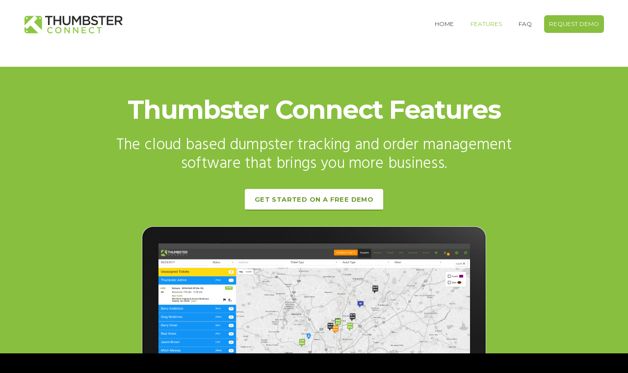

--- FILE ---
content_type: text/html; charset=UTF-8
request_url: https://thumbsterconnect.com/features/
body_size: 13306
content:
<!DOCTYPE html>
<html lang="en-US">
<head >
<meta charset="UTF-8" />
<meta name="description" content="Looking for dumpster rental software packed with all the features you need to successfully manage your dumpster rental business more efficiently." />
<meta name="keywords" content="dumpster rental software features" />
<meta name="viewport" content="width=device-width, initial-scale=1" />
<meta name="viewport" content="width=device-width, initial-scale=1.0"/>
<title>Dumpster Software Features | Thumbster Connect</title>
<meta name='robots' content='max-image-preview:large' />
	<style>img:is([sizes="auto" i], [sizes^="auto," i]) { contain-intrinsic-size: 3000px 1500px }</style>
	<link rel='dns-prefetch' href='//maxcdn.bootstrapcdn.com' />
<link rel='dns-prefetch' href='//fonts.googleapis.com' />
<link rel="alternate" type="application/rss+xml" title="Thumbster Connect &raquo; Feed" href="https://thumbsterconnect.com/feed/" />
<link rel="alternate" type="application/rss+xml" title="Thumbster Connect &raquo; Comments Feed" href="https://thumbsterconnect.com/comments/feed/" />
<link rel="canonical" href="https://thumbsterconnect.com/features/" />
<script type="text/javascript">
/* <![CDATA[ */
window._wpemojiSettings = {"baseUrl":"https:\/\/s.w.org\/images\/core\/emoji\/16.0.1\/72x72\/","ext":".png","svgUrl":"https:\/\/s.w.org\/images\/core\/emoji\/16.0.1\/svg\/","svgExt":".svg","source":{"concatemoji":"https:\/\/thumbsterconnect.com\/wp-includes\/js\/wp-emoji-release.min.js?ver=6.8.3"}};
/*! This file is auto-generated */
!function(s,n){var o,i,e;function c(e){try{var t={supportTests:e,timestamp:(new Date).valueOf()};sessionStorage.setItem(o,JSON.stringify(t))}catch(e){}}function p(e,t,n){e.clearRect(0,0,e.canvas.width,e.canvas.height),e.fillText(t,0,0);var t=new Uint32Array(e.getImageData(0,0,e.canvas.width,e.canvas.height).data),a=(e.clearRect(0,0,e.canvas.width,e.canvas.height),e.fillText(n,0,0),new Uint32Array(e.getImageData(0,0,e.canvas.width,e.canvas.height).data));return t.every(function(e,t){return e===a[t]})}function u(e,t){e.clearRect(0,0,e.canvas.width,e.canvas.height),e.fillText(t,0,0);for(var n=e.getImageData(16,16,1,1),a=0;a<n.data.length;a++)if(0!==n.data[a])return!1;return!0}function f(e,t,n,a){switch(t){case"flag":return n(e,"\ud83c\udff3\ufe0f\u200d\u26a7\ufe0f","\ud83c\udff3\ufe0f\u200b\u26a7\ufe0f")?!1:!n(e,"\ud83c\udde8\ud83c\uddf6","\ud83c\udde8\u200b\ud83c\uddf6")&&!n(e,"\ud83c\udff4\udb40\udc67\udb40\udc62\udb40\udc65\udb40\udc6e\udb40\udc67\udb40\udc7f","\ud83c\udff4\u200b\udb40\udc67\u200b\udb40\udc62\u200b\udb40\udc65\u200b\udb40\udc6e\u200b\udb40\udc67\u200b\udb40\udc7f");case"emoji":return!a(e,"\ud83e\udedf")}return!1}function g(e,t,n,a){var r="undefined"!=typeof WorkerGlobalScope&&self instanceof WorkerGlobalScope?new OffscreenCanvas(300,150):s.createElement("canvas"),o=r.getContext("2d",{willReadFrequently:!0}),i=(o.textBaseline="top",o.font="600 32px Arial",{});return e.forEach(function(e){i[e]=t(o,e,n,a)}),i}function t(e){var t=s.createElement("script");t.src=e,t.defer=!0,s.head.appendChild(t)}"undefined"!=typeof Promise&&(o="wpEmojiSettingsSupports",i=["flag","emoji"],n.supports={everything:!0,everythingExceptFlag:!0},e=new Promise(function(e){s.addEventListener("DOMContentLoaded",e,{once:!0})}),new Promise(function(t){var n=function(){try{var e=JSON.parse(sessionStorage.getItem(o));if("object"==typeof e&&"number"==typeof e.timestamp&&(new Date).valueOf()<e.timestamp+604800&&"object"==typeof e.supportTests)return e.supportTests}catch(e){}return null}();if(!n){if("undefined"!=typeof Worker&&"undefined"!=typeof OffscreenCanvas&&"undefined"!=typeof URL&&URL.createObjectURL&&"undefined"!=typeof Blob)try{var e="postMessage("+g.toString()+"("+[JSON.stringify(i),f.toString(),p.toString(),u.toString()].join(",")+"));",a=new Blob([e],{type:"text/javascript"}),r=new Worker(URL.createObjectURL(a),{name:"wpTestEmojiSupports"});return void(r.onmessage=function(e){c(n=e.data),r.terminate(),t(n)})}catch(e){}c(n=g(i,f,p,u))}t(n)}).then(function(e){for(var t in e)n.supports[t]=e[t],n.supports.everything=n.supports.everything&&n.supports[t],"flag"!==t&&(n.supports.everythingExceptFlag=n.supports.everythingExceptFlag&&n.supports[t]);n.supports.everythingExceptFlag=n.supports.everythingExceptFlag&&!n.supports.flag,n.DOMReady=!1,n.readyCallback=function(){n.DOMReady=!0}}).then(function(){return e}).then(function(){var e;n.supports.everything||(n.readyCallback(),(e=n.source||{}).concatemoji?t(e.concatemoji):e.wpemoji&&e.twemoji&&(t(e.twemoji),t(e.wpemoji)))}))}((window,document),window._wpemojiSettings);
/* ]]> */
</script>
<link rel='stylesheet' id='dynamik_minified_stylesheet-css' href='https://thumbsterconnect.com/wp-content/uploads/dynamik-gen/theme/dynamik-min.css?ver=1584641706' type='text/css' media='all' />
<link rel='stylesheet' id='font-awesome-css' href='//maxcdn.bootstrapcdn.com/font-awesome/4.2.0/css/font-awesome.min.css?ver=4.2.0' type='text/css' media='all' />
<style id='wp-emoji-styles-inline-css' type='text/css'>

	img.wp-smiley, img.emoji {
		display: inline !important;
		border: none !important;
		box-shadow: none !important;
		height: 1em !important;
		width: 1em !important;
		margin: 0 0.07em !important;
		vertical-align: -0.1em !important;
		background: none !important;
		padding: 0 !important;
	}
</style>
<link rel='stylesheet' id='wp-block-library-css' href='https://thumbsterconnect.com/wp-includes/css/dist/block-library/style.min.css?ver=6.8.3' type='text/css' media='all' />
<style id='classic-theme-styles-inline-css' type='text/css'>
/*! This file is auto-generated */
.wp-block-button__link{color:#fff;background-color:#32373c;border-radius:9999px;box-shadow:none;text-decoration:none;padding:calc(.667em + 2px) calc(1.333em + 2px);font-size:1.125em}.wp-block-file__button{background:#32373c;color:#fff;text-decoration:none}
</style>
<style id='global-styles-inline-css' type='text/css'>
:root{--wp--preset--aspect-ratio--square: 1;--wp--preset--aspect-ratio--4-3: 4/3;--wp--preset--aspect-ratio--3-4: 3/4;--wp--preset--aspect-ratio--3-2: 3/2;--wp--preset--aspect-ratio--2-3: 2/3;--wp--preset--aspect-ratio--16-9: 16/9;--wp--preset--aspect-ratio--9-16: 9/16;--wp--preset--color--black: #000000;--wp--preset--color--cyan-bluish-gray: #abb8c3;--wp--preset--color--white: #ffffff;--wp--preset--color--pale-pink: #f78da7;--wp--preset--color--vivid-red: #cf2e2e;--wp--preset--color--luminous-vivid-orange: #ff6900;--wp--preset--color--luminous-vivid-amber: #fcb900;--wp--preset--color--light-green-cyan: #7bdcb5;--wp--preset--color--vivid-green-cyan: #00d084;--wp--preset--color--pale-cyan-blue: #8ed1fc;--wp--preset--color--vivid-cyan-blue: #0693e3;--wp--preset--color--vivid-purple: #9b51e0;--wp--preset--gradient--vivid-cyan-blue-to-vivid-purple: linear-gradient(135deg,rgba(6,147,227,1) 0%,rgb(155,81,224) 100%);--wp--preset--gradient--light-green-cyan-to-vivid-green-cyan: linear-gradient(135deg,rgb(122,220,180) 0%,rgb(0,208,130) 100%);--wp--preset--gradient--luminous-vivid-amber-to-luminous-vivid-orange: linear-gradient(135deg,rgba(252,185,0,1) 0%,rgba(255,105,0,1) 100%);--wp--preset--gradient--luminous-vivid-orange-to-vivid-red: linear-gradient(135deg,rgba(255,105,0,1) 0%,rgb(207,46,46) 100%);--wp--preset--gradient--very-light-gray-to-cyan-bluish-gray: linear-gradient(135deg,rgb(238,238,238) 0%,rgb(169,184,195) 100%);--wp--preset--gradient--cool-to-warm-spectrum: linear-gradient(135deg,rgb(74,234,220) 0%,rgb(151,120,209) 20%,rgb(207,42,186) 40%,rgb(238,44,130) 60%,rgb(251,105,98) 80%,rgb(254,248,76) 100%);--wp--preset--gradient--blush-light-purple: linear-gradient(135deg,rgb(255,206,236) 0%,rgb(152,150,240) 100%);--wp--preset--gradient--blush-bordeaux: linear-gradient(135deg,rgb(254,205,165) 0%,rgb(254,45,45) 50%,rgb(107,0,62) 100%);--wp--preset--gradient--luminous-dusk: linear-gradient(135deg,rgb(255,203,112) 0%,rgb(199,81,192) 50%,rgb(65,88,208) 100%);--wp--preset--gradient--pale-ocean: linear-gradient(135deg,rgb(255,245,203) 0%,rgb(182,227,212) 50%,rgb(51,167,181) 100%);--wp--preset--gradient--electric-grass: linear-gradient(135deg,rgb(202,248,128) 0%,rgb(113,206,126) 100%);--wp--preset--gradient--midnight: linear-gradient(135deg,rgb(2,3,129) 0%,rgb(40,116,252) 100%);--wp--preset--font-size--small: 13px;--wp--preset--font-size--medium: 20px;--wp--preset--font-size--large: 36px;--wp--preset--font-size--x-large: 42px;--wp--preset--spacing--20: 0.44rem;--wp--preset--spacing--30: 0.67rem;--wp--preset--spacing--40: 1rem;--wp--preset--spacing--50: 1.5rem;--wp--preset--spacing--60: 2.25rem;--wp--preset--spacing--70: 3.38rem;--wp--preset--spacing--80: 5.06rem;--wp--preset--shadow--natural: 6px 6px 9px rgba(0, 0, 0, 0.2);--wp--preset--shadow--deep: 12px 12px 50px rgba(0, 0, 0, 0.4);--wp--preset--shadow--sharp: 6px 6px 0px rgba(0, 0, 0, 0.2);--wp--preset--shadow--outlined: 6px 6px 0px -3px rgba(255, 255, 255, 1), 6px 6px rgba(0, 0, 0, 1);--wp--preset--shadow--crisp: 6px 6px 0px rgba(0, 0, 0, 1);}:where(.is-layout-flex){gap: 0.5em;}:where(.is-layout-grid){gap: 0.5em;}body .is-layout-flex{display: flex;}.is-layout-flex{flex-wrap: wrap;align-items: center;}.is-layout-flex > :is(*, div){margin: 0;}body .is-layout-grid{display: grid;}.is-layout-grid > :is(*, div){margin: 0;}:where(.wp-block-columns.is-layout-flex){gap: 2em;}:where(.wp-block-columns.is-layout-grid){gap: 2em;}:where(.wp-block-post-template.is-layout-flex){gap: 1.25em;}:where(.wp-block-post-template.is-layout-grid){gap: 1.25em;}.has-black-color{color: var(--wp--preset--color--black) !important;}.has-cyan-bluish-gray-color{color: var(--wp--preset--color--cyan-bluish-gray) !important;}.has-white-color{color: var(--wp--preset--color--white) !important;}.has-pale-pink-color{color: var(--wp--preset--color--pale-pink) !important;}.has-vivid-red-color{color: var(--wp--preset--color--vivid-red) !important;}.has-luminous-vivid-orange-color{color: var(--wp--preset--color--luminous-vivid-orange) !important;}.has-luminous-vivid-amber-color{color: var(--wp--preset--color--luminous-vivid-amber) !important;}.has-light-green-cyan-color{color: var(--wp--preset--color--light-green-cyan) !important;}.has-vivid-green-cyan-color{color: var(--wp--preset--color--vivid-green-cyan) !important;}.has-pale-cyan-blue-color{color: var(--wp--preset--color--pale-cyan-blue) !important;}.has-vivid-cyan-blue-color{color: var(--wp--preset--color--vivid-cyan-blue) !important;}.has-vivid-purple-color{color: var(--wp--preset--color--vivid-purple) !important;}.has-black-background-color{background-color: var(--wp--preset--color--black) !important;}.has-cyan-bluish-gray-background-color{background-color: var(--wp--preset--color--cyan-bluish-gray) !important;}.has-white-background-color{background-color: var(--wp--preset--color--white) !important;}.has-pale-pink-background-color{background-color: var(--wp--preset--color--pale-pink) !important;}.has-vivid-red-background-color{background-color: var(--wp--preset--color--vivid-red) !important;}.has-luminous-vivid-orange-background-color{background-color: var(--wp--preset--color--luminous-vivid-orange) !important;}.has-luminous-vivid-amber-background-color{background-color: var(--wp--preset--color--luminous-vivid-amber) !important;}.has-light-green-cyan-background-color{background-color: var(--wp--preset--color--light-green-cyan) !important;}.has-vivid-green-cyan-background-color{background-color: var(--wp--preset--color--vivid-green-cyan) !important;}.has-pale-cyan-blue-background-color{background-color: var(--wp--preset--color--pale-cyan-blue) !important;}.has-vivid-cyan-blue-background-color{background-color: var(--wp--preset--color--vivid-cyan-blue) !important;}.has-vivid-purple-background-color{background-color: var(--wp--preset--color--vivid-purple) !important;}.has-black-border-color{border-color: var(--wp--preset--color--black) !important;}.has-cyan-bluish-gray-border-color{border-color: var(--wp--preset--color--cyan-bluish-gray) !important;}.has-white-border-color{border-color: var(--wp--preset--color--white) !important;}.has-pale-pink-border-color{border-color: var(--wp--preset--color--pale-pink) !important;}.has-vivid-red-border-color{border-color: var(--wp--preset--color--vivid-red) !important;}.has-luminous-vivid-orange-border-color{border-color: var(--wp--preset--color--luminous-vivid-orange) !important;}.has-luminous-vivid-amber-border-color{border-color: var(--wp--preset--color--luminous-vivid-amber) !important;}.has-light-green-cyan-border-color{border-color: var(--wp--preset--color--light-green-cyan) !important;}.has-vivid-green-cyan-border-color{border-color: var(--wp--preset--color--vivid-green-cyan) !important;}.has-pale-cyan-blue-border-color{border-color: var(--wp--preset--color--pale-cyan-blue) !important;}.has-vivid-cyan-blue-border-color{border-color: var(--wp--preset--color--vivid-cyan-blue) !important;}.has-vivid-purple-border-color{border-color: var(--wp--preset--color--vivid-purple) !important;}.has-vivid-cyan-blue-to-vivid-purple-gradient-background{background: var(--wp--preset--gradient--vivid-cyan-blue-to-vivid-purple) !important;}.has-light-green-cyan-to-vivid-green-cyan-gradient-background{background: var(--wp--preset--gradient--light-green-cyan-to-vivid-green-cyan) !important;}.has-luminous-vivid-amber-to-luminous-vivid-orange-gradient-background{background: var(--wp--preset--gradient--luminous-vivid-amber-to-luminous-vivid-orange) !important;}.has-luminous-vivid-orange-to-vivid-red-gradient-background{background: var(--wp--preset--gradient--luminous-vivid-orange-to-vivid-red) !important;}.has-very-light-gray-to-cyan-bluish-gray-gradient-background{background: var(--wp--preset--gradient--very-light-gray-to-cyan-bluish-gray) !important;}.has-cool-to-warm-spectrum-gradient-background{background: var(--wp--preset--gradient--cool-to-warm-spectrum) !important;}.has-blush-light-purple-gradient-background{background: var(--wp--preset--gradient--blush-light-purple) !important;}.has-blush-bordeaux-gradient-background{background: var(--wp--preset--gradient--blush-bordeaux) !important;}.has-luminous-dusk-gradient-background{background: var(--wp--preset--gradient--luminous-dusk) !important;}.has-pale-ocean-gradient-background{background: var(--wp--preset--gradient--pale-ocean) !important;}.has-electric-grass-gradient-background{background: var(--wp--preset--gradient--electric-grass) !important;}.has-midnight-gradient-background{background: var(--wp--preset--gradient--midnight) !important;}.has-small-font-size{font-size: var(--wp--preset--font-size--small) !important;}.has-medium-font-size{font-size: var(--wp--preset--font-size--medium) !important;}.has-large-font-size{font-size: var(--wp--preset--font-size--large) !important;}.has-x-large-font-size{font-size: var(--wp--preset--font-size--x-large) !important;}
:where(.wp-block-post-template.is-layout-flex){gap: 1.25em;}:where(.wp-block-post-template.is-layout-grid){gap: 1.25em;}
:where(.wp-block-columns.is-layout-flex){gap: 2em;}:where(.wp-block-columns.is-layout-grid){gap: 2em;}
:root :where(.wp-block-pullquote){font-size: 1.5em;line-height: 1.6;}
</style>
<link rel='stylesheet' id='genesis-simple-page-sections-css' href='https://thumbsterconnect.com/wp-content/plugins/genesis-simple-page-sections/public/css/genesis-simple-page-sections-public.css?ver=1.4.0' type='text/css' media='all' />
<link rel='stylesheet' id='dynamik_enqueued_google_fonts-css' href='//fonts.googleapis.com/css?family=Hind%3A400%2C500%2C300%2C600%2C700%7CMontserrat%3A400%2C700%7CLato%3A300%2C400%7CPT+Sans%7C&#038;ver=1.7.1' type='text/css' media='all' />
<script type="text/javascript" src="https://thumbsterconnect.com/wp-includes/js/jquery/jquery.min.js?ver=3.7.1" id="jquery-core-js"></script>
<script type="text/javascript" src="https://thumbsterconnect.com/wp-includes/js/jquery/jquery-migrate.min.js?ver=3.4.1" id="jquery-migrate-js"></script>
<link rel="https://api.w.org/" href="https://thumbsterconnect.com/wp-json/" /><link rel="alternate" title="JSON" type="application/json" href="https://thumbsterconnect.com/wp-json/wp/v2/pages/689" /><link rel="EditURI" type="application/rsd+xml" title="RSD" href="https://thumbsterconnect.com/xmlrpc.php?rsd" />
<link rel="alternate" title="oEmbed (JSON)" type="application/json+oembed" href="https://thumbsterconnect.com/wp-json/oembed/1.0/embed?url=https%3A%2F%2Fthumbsterconnect.com%2Ffeatures%2F" />
<link rel="alternate" title="oEmbed (XML)" type="text/xml+oembed" href="https://thumbsterconnect.com/wp-json/oembed/1.0/embed?url=https%3A%2F%2Fthumbsterconnect.com%2Ffeatures%2F&#038;format=xml" />
<link rel="icon" href="https://thumbsterconnect.com/wp-content/uploads/dynamik-gen/theme/images/favicon.png" />
<link rel="pingback" href="https://thumbsterconnect.com/xmlrpc.php" />
<meta name="google-site-verification" content="X1P2Ciw1pf287JS5hgeLRw9BeZvuyIHu145_PX12gzI" />
<script>
  (function(i,s,o,g,r,a,m){i['GoogleAnalyticsObject']=r;i[r]=i[r]||function(){
  (i[r].q=i[r].q||[]).push(arguments)},i[r].l=1*new Date();a=s.createElement(o),
  m=s.getElementsByTagName(o)[0];a.async=1;a.src=g;m.parentNode.insertBefore(a,m)
  })(window,document,'script','https://www.google-analytics.com/analytics.js','ga');
  ga('create', 'UA-90936543-1', 'auto');
  ga('send', 'pageview');

</script>

<!-- Start of HubSpot Embed Code -->
  <script type="text/javascript" id="hs-script-loader" async defer src="//js.hs-scripts.com/2195218.js"></script>
<!-- End of HubSpot Embed Code -->

<!-- Global site tag (gtag.js) - Google AdWords: 971020066 -->
<script async src="https://www.googletagmanager.com/gtag/js?id=AW-971020066"></script>
<script>
  window.dataLayer = window.dataLayer || [];
  function gtag(){dataLayer.push(arguments);}
  gtag('js', new Date());

  gtag('config', 'AW-971020066');
</script><script type="text/javascript">
var dynamik_sf_enabled = true;
var dynamik_reveal_sub_pages = true;
var media_query_small_width = 479;
</script>
		<style type="text/css" id="wp-custom-css">
			/*
You can add your own CSS here.

Click the help icon above to learn more.
*/
.section_four {background-color: #8dc740;}
.text-box .icon-t, .section_two .text-box .icon-t, .section_three .text-box .icon-t {background-size: 40px 30px;}
.section_five { background-image: -webkit-linear-gradient(#424242, #424242);
}
.dvFeatured-slider .owl-controls {bottom: 48%;}
.dvFeatured-slider.owl-carousel .owl-buttons div.owl-prev {
    left: 0;
    transform: translateY(0);
}
.owl-theme .owl-controls .owl-buttons div {
    background: #8cc73f;
    background-color: #8cc73f;
}
.dvFeatured-slider.owl-carousel .owl-buttons div.owl-prev, .dvFeatured-slider.owl-carousel .owl-buttons div.owl-next {
    padding-left: 0;
    padding-right: 0;
    position: absolute;
}
.dvFeatured-slider.owl-carousel .owl-buttons div.owl-next {
    transform: translateY(0);
}
.dvViewMore {background-image: -webkit-linear-gradient(rgb(255,255,255),#ffffff);}
@media only screen and (min-width: 1701px) {
  .owl-theme .owl-controls .owl-buttons div i.fa {
    font-size: 48px;
}
}
@media only screen and (min-width: 641px) {
.newsletter .gform_wrapper ul.gform_fields li.gfield {
    padding-right: 0px;
}
.newsletter #input_1_1 {
    background-color: #fff;
}
.newsletter #gform_submit_button_1 {
  width: 100%;
}
}		</style>
		</head>
<body class="wp-singular page-template-default page page-id-689 page-parent wp-theme-genesis wp-child-theme-dynamik-gen genesis-simple-page-sections header-image full-width-content genesis-breadcrumbs-hidden mac chrome feature-top-outside site-fluid label-features-overview override" itemscope itemtype="https://schema.org/WebPage"><div class="site-container"><header class="site-header" itemscope itemtype="https://schema.org/WPHeader"><div class="wrap"><div class="title-area"><p class="site-title" itemprop="headline"><a href="https://thumbsterconnect.com/">Thumbster Connect</a></p><p class="site-description" itemprop="description">Fleet Management</p></div><div class="widget-area header-widget-area"><section id="nav_menu-2" class="widget widget_nav_menu"><div class="widget-wrap"><nav class="nav-header" itemscope itemtype="https://schema.org/SiteNavigationElement"><ul id="menu-main-nav" class="menu genesis-nav-menu js-superfish"><li id="menu-item-967" class="menu-item menu-item-type-custom menu-item-object-custom menu-item-home menu-item-967"><a href="https://thumbsterconnect.com/" data-ps2id-api="true" itemprop="url"><span itemprop="name">Home</span></a></li>
<li id="menu-item-964" class="menu-item menu-item-type-post_type menu-item-object-page current-menu-item page_item page-item-689 current_page_item menu-item-964"><a href="https://thumbsterconnect.com/features/" aria-current="page" data-ps2id-api="true" itemprop="url"><span itemprop="name">Features</span></a></li>
<li id="menu-item-968" class="menu-item menu-item-type-post_type menu-item-object-page menu-item-968"><a href="https://thumbsterconnect.com/faq/" data-ps2id-api="true" itemprop="url"><span itemprop="name">FAQ</span></a></li>
<li id="menu-item-154" class="request-a-demo menu-item menu-item-type-post_type menu-item-object-page menu-item-154"><a href="https://thumbsterconnect.com/request-demo/" title="Request a Demonstration" data-ps2id-api="true" itemprop="url"><span itemprop="name">Request Demo</span></a></li>
</ul></nav></div></section>
</div></div></header>	<div class="responsive-primary-menu-container">
		<div class="responsive-menu-icon">
			<span class="responsive-icon-bar"></span>
			<span class="responsive-icon-bar"></span>
			<span class="responsive-icon-bar"></span>
		</div>
		<h3 class="mobile-primary-toggle">MENU</h3>
	</div>
<nav class="nav-primary" aria-label="Main" itemscope itemtype="https://schema.org/SiteNavigationElement"><div class="wrap"><ul id="menu-main-nav-1" class="menu genesis-nav-menu menu-primary js-superfish"><li class="menu-item menu-item-type-custom menu-item-object-custom menu-item-home menu-item-967"><a href="https://thumbsterconnect.com/" data-ps2id-api="true" itemprop="url"><span itemprop="name">Home</span></a></li>
<li class="menu-item menu-item-type-post_type menu-item-object-page current-menu-item page_item page-item-689 current_page_item menu-item-964"><a href="https://thumbsterconnect.com/features/" aria-current="page" data-ps2id-api="true" itemprop="url"><span itemprop="name">Features</span></a></li>
<li class="menu-item menu-item-type-post_type menu-item-object-page menu-item-968"><a href="https://thumbsterconnect.com/faq/" data-ps2id-api="true" itemprop="url"><span itemprop="name">FAQ</span></a></li>
<li class="request-a-demo menu-item menu-item-type-post_type menu-item-object-page menu-item-154"><a href="https://thumbsterconnect.com/request-demo/" title="Request a Demonstration" data-ps2id-api="true" itemprop="url"><span itemprop="name">Request Demo</span></a></li>
</ul></div></nav><div class="site-inner"><div class="content-sidebar-wrap"><main class="content"><article class="post-689 page type-page status-publish entry override" aria-label="Thumbster Connect Features" itemscope itemtype="https://schema.org/CreativeWork"><header class="entry-header"><h1 class="entry-title" itemprop="headline">Thumbster Connect Features</h1>
</header><div class="entry-content" itemprop="text"><div class="gsps-outer" style="background-color:#88bf3e;overflow: hidden;padding-bottom: 30px;height: 530px;"><div class="gsps-inner" style="max-width:1170px;padding:0 30px 30px;margin-top:0;text-align:center;">
<h2 class="sub_title">The cloud based dumpster tracking and order management software that brings you more business.</h2>
<div class="sign-up-btn" style="text-align: center;">
<a href="https://thumbsterconnect.com/request-demo/">GET STARTED ON A FREE DEMO</a>
</div>
<p><img decoding="async" src="https://thumbsterconnect.com/wp-content/uploads/2017/05/map-based-dumpster-routing.png" alt="Easy Drag &amp; Drop Map Based Routing" width="756" height="603" class="aligncenter size-full wp-image-784" srcset="https://thumbsterconnect.com/wp-content/uploads/2017/05/map-based-dumpster-routing.png 756w, https://thumbsterconnect.com/wp-content/uploads/2017/05/map-based-dumpster-routing-300x239.png 300w" sizes="(max-width: 756px) 100vw, 756px" /></p>
</div></div>
<div class="gsps-outer" style="background-color:#FFFFFF;"><div class="gsps-inner" style="max-width:1170px;padding:30px;text-align:center;margin-top:45px;">
<h3 class="intro-title">All the features you need, now and later</h3>
<div class="sep-bar"></div>
<p class="intro-feat">Thumbster Connect gives you a first hand look into future sustainability for your dumpster rental company or dumpster rental business. Not only does our cloud-based dumpster rental software provide fleet tracking and job order management, it gives you something more than any other dumpster rental software has offered before. Thumbster Connect feeds you dumpster rental job leads directly into your account software platform via smart, geo-location based, development solutions that only Thumbster Connect&#8217;s progressive and intuitive engineers can provide.</p>
<div class="one-half first">
<div class="feat-box">
<div class="inner-icon"><img decoding="async" src="https://thumbsterconnect.com/wp-content/uploads/2017/02/customer-ordering-platform.png"></div>
<h4>Customer Ordering Platform</h4>
<p class="feat-blurb">Gain additional business through our proprietary customer ordering platform. Choose which jobs you would like to accept or deny based on your availability.</p>
<p class="feat-blurb"><em>**Limited availability based on location.</em></p>
</div>
</div>
<div class="one-half">
<div class="feat-box">
<div class="inner-icon"><img decoding="async" src="https://thumbsterconnect.com/wp-content/uploads/2017/02/mobile-applications-for-drivers.png"></div>
<h4>Mobile Application for Drivers</h4>
<p class="feat-blurb">Our simple, no-nonsense mobile application for drivers (iOS and Android) supplies all of the information that drivers need to work effectively and efficiently for your dumpster rental business.</p>
<p><a class="feat-link" href="https://thumbsterconnect.com/features/dumpster-rental-driver-app/" title="Learn more about our mobile driver apps">Learn More</a></p>
</div>
</div>
<div class="clear"></div>
</div></div>
<div class="gsps-outer" style="background-color:#F7F7F7;"><div class="gsps-inner" style="max-width:1170px;padding:30px;text-align:center;">
<div class="one-half first">
<div class="feat-box">
<div class="inner-icon"><img decoding="async" src="https://thumbsterconnect.com/wp-content/uploads/2017/02/map-based-routing.png"></div>
<h4>Drag &#038; Drop Map-Based Dumpster Routing</h4>
<p class="feat-blurb">Bad routing can cost your dumpster rental business time, money and customers. But with our next-level technology, you can revolutionize how you route drivers with our map-based system.</p>
<p><a class="feat-link" href="https://thumbsterconnect.com/features/map-based-dumpster-routing/" title="Learn more about our Easy Drag-and-Drop Map-Based Routing">Learn More</a></p>
</div>
</div>
<div class="one-half">
<div class="feat-box">
<div class="inner-icon"><img decoding="async" src="https://thumbsterconnect.com/wp-content/uploads/2017/02/GPS-fleet-tracking.png"></div>
<h4>GPS Fleet Tracking</h4>
<p class="feat-blurb">Too many companies rely on inefficient documentation to track their fleets, leading to lost assets, lost time and lost money. Just because you tell someone where to go doesn’t mean that they’re going to get their safely and in a timely manner!</p>
<p><a class="feat-link" href="https://thumbsterconnect.com/features/dumpster-gps-fleet-tracking/" title="Learn more about our Dumpster GPS Fleet Tracking">Learn More</a></p>
</div>
</div>
<div class="clear"></div>
</div></div>
<div class="gsps-outer" style="background-color:#FFFFFF;"><div class="gsps-inner" style="max-width:1170px;padding:30px;text-align:center;">
<div class="one-half first">
<div class="feat-box">
<div class="inner-icon"><img decoding="async" src="https://thumbsterconnect.com/wp-content/uploads/2017/02/instant-weight-ticketing.png"></div>
<h4>Instant Weight Ticketing</h4>
<p class="feat-blurb">Get real time weight ticketing from the landfill or transfer station and have your drivers instantly attach a photo copy of the ticket directly to your customers account.</p>
<p><a class="feat-link" href="https://thumbsterconnect.com/features/container-weight-ticketing/" title="Learn more about our instant Container Weight Ticketing">Learn More</a></p>
</div>
</div>
<div class="one-half">
<div class="feat-box">
<div class="inner-icon"><img decoding="async" src="https://thumbsterconnect.com/wp-content/uploads/dynamik-gen/theme/images/folder-box.png"></div>
<h4>Easy Work Order Creation</h4>
<p class="feat-blurb">Easily create new dumpster container rental customer work orders/tickets right from our dispatcher platform software.</p>
<p><a class="feat-link" href="https://thumbsterconnect.com/features/work-order-creation/" title="Learn more about our Easy Work Order Creation Feature">Learn More</a></p>
</div>
</div>
<div class="clear"></div>
</div></div>
<div class="gsps-outer" style="background-color:#F7F7F7;"><div class="gsps-inner" style="max-width:1170px;padding:30px;text-align:center;">
<div class="one-half first">
<div class="feat-box">
<div class="inner-icon"><img decoding="async" src="https://thumbsterconnect.com/wp-content/uploads/2017/02/customer-relationship-management-tool.png"></div>
<h4>Customer Relationship Management (CRM) Tool</h4>
<p class="feat-blurb">Easily manage your customers through Thumbster Connect. Keep digital ticket records and document all notes about your dumpster rental clients in one centralized location.</p>
<p><a class="feat-link" href="https://thumbsterconnect.com/features/dumpster-rental-crm-tools/" title="Learn more about our Customer Relationship Management (CRM) Tools">Learn More</a></p>
</div>
</div>
<div class="one-half">
<div class="feat-box">
<div class="inner-icon"><img decoding="async" src="https://thumbsterconnect.com/wp-content/uploads/2017/02/send-instant-invoicing.png"></div>
<h4>Instant Invoicing</h4>
<p class="feat-blurb">Eliminate the time it takes to bill your customers, allowing you to keep the money flowing in the right direction while keeping your fleet as active as possible.</p>
<p><a class="feat-link" href="https://thumbsterconnect.com/features/instant-invoicing/" title="Learn more about our Instant Customer Invoicing Feature">Learn More</a></p>
</div>
</div>
<div class="clear"></div>
</div></div>
<div class="gsps-outer" style="background-color:#FFFFFF;"><div class="gsps-inner" style="max-width:1170px;padding:30px;text-align:center;">
<div class="one-half first">
<div class="feat-box">
<div class="inner-icon"><img decoding="async" src="https://thumbsterconnect.com/wp-content/uploads/2017/02/quickbooks-integration.png"></div>
<h4>Quickbooks Integration</h4>
<p class="feat-blurb">Keep your finances and invoices in check by Integrating your Quickbooks account seamlessly with Thumbster Connect.</p>
<p><a class="feat-link" href="https://thumbsterconnect.com/features/quickbooks-integration/" title="Learn more about our dumpster rental Quickbooks Integration feature">Learn More</a></p>
</div>
</div>
<div class="one-half">
<div class="feat-box">
<div class="inner-icon"><img decoding="async" src="https://thumbsterconnect.com/wp-content/uploads/2017/02/high-visibility-reporting.png"></div>
<h4>High Visibility Reporting</h4>
<p class="feat-blurb">Keep up to date and on top of your containers locations, aging rentals, driver performance, company performance and more.</p>
<p><a class="feat-link" href="https://thumbsterconnect.com/features/high-visibility-reporting/" title="Learn more about our high visibility reporting feature">Learn More</a></p>
</div>
</div>
<div class="clear"></div>
</div></div>
</div></article><img src="https://thumbsterconnect.com/wp-content/themes/dynamik-gen/images/content-filler.png" class="dynamik-content-filler-img" alt=""></main></div></div><footer class="site-footer" itemscope itemtype="https://schema.org/WPFooter"><div class="wrap"><div class="footer-wrap">
<div class="footer-left-container">
<ul>
<li><a href="https://thumbsterconnect.com"><img src="https://thumbsterconnect.com/wp-content/uploads/dynamik-gen/theme/images/t-icon.png"></a></li>
<li><a href="https://thumbsterconnect.com/privacy-policy/">PRIVACY POLICY</li>
<li><a href="https://thumbsterconnect.com/request-demo/">REQUEST DEMO</a></li>
</ul>
</div>
<div class="footer-right-container">
<div class="newsletter">
<p>SUBSCRIBE TO OUR NEWSLETTER</p>
<ul>
<li></li>
<li><script type="text/javascript">var gform;gform||(document.addEventListener("gform_main_scripts_loaded",function(){gform.scriptsLoaded=!0}),window.addEventListener("DOMContentLoaded",function(){gform.domLoaded=!0}),gform={domLoaded:!1,scriptsLoaded:!1,initializeOnLoaded:function(o){gform.domLoaded&&gform.scriptsLoaded?o():!gform.domLoaded&&gform.scriptsLoaded?window.addEventListener("DOMContentLoaded",o):document.addEventListener("gform_main_scripts_loaded",o)},hooks:{action:{},filter:{}},addAction:function(o,n,r,t){gform.addHook("action",o,n,r,t)},addFilter:function(o,n,r,t){gform.addHook("filter",o,n,r,t)},doAction:function(o){gform.doHook("action",o,arguments)},applyFilters:function(o){return gform.doHook("filter",o,arguments)},removeAction:function(o,n){gform.removeHook("action",o,n)},removeFilter:function(o,n,r){gform.removeHook("filter",o,n,r)},addHook:function(o,n,r,t,i){null==gform.hooks[o][n]&&(gform.hooks[o][n]=[]);var e=gform.hooks[o][n];null==i&&(i=n+"_"+e.length),gform.hooks[o][n].push({tag:i,callable:r,priority:t=null==t?10:t})},doHook:function(n,o,r){var t;if(r=Array.prototype.slice.call(r,1),null!=gform.hooks[n][o]&&((o=gform.hooks[n][o]).sort(function(o,n){return o.priority-n.priority}),o.forEach(function(o){"function"!=typeof(t=o.callable)&&(t=window[t]),"action"==n?t.apply(null,r):r[0]=t.apply(null,r)})),"filter"==n)return r[0]},removeHook:function(o,n,t,i){var r;null!=gform.hooks[o][n]&&(r=(r=gform.hooks[o][n]).filter(function(o,n,r){return!!(null!=i&&i!=o.tag||null!=t&&t!=o.priority)}),gform.hooks[o][n]=r)}});</script>
                <div class='gf_browser_opera gform_wrapper gform_legacy_markup_wrapper gform-theme--no-framework newsletter_gf_label_wrapper' data-form-theme='legacy' data-form-index='0' id='gform_wrapper_1' style='display:none'><form method='post' enctype='multipart/form-data'  id='gform_1' class='newsletter_gf_label' action='/features/' data-formid='1' novalidate>
                        <div class='gform-body gform_body'><ul id='gform_fields_1' class='gform_fields top_label form_sublabel_below description_below'><li id="field_1_1" class="gfield gfield--type-email gf-news gfield_contains_required field_sublabel_below gfield--no-description field_description_below gfield_visibility_visible"  data-js-reload="field_1_1" ><label class='gfield_label gform-field-label screen-reader-text' for='input_1_1'>Your Email Address<span class="gfield_required"><span class="gfield_required gfield_required_asterisk">*</span></span></label><div class='ginput_container ginput_container_email'>
                            <input name='input_1' id='input_1_1' type='email' value='' class='large'   placeholder='Your Email Address' aria-required="true" aria-invalid="false"  />
                        </div></li><li id="field_1_2" class="gfield gfield--type-captcha field_sublabel_below gfield--no-description field_description_below gfield_visibility_visible"  data-js-reload="field_1_2" ><label class='gfield_label gform-field-label' for='input_1_2'>CAPTCHA</label><div id='input_1_2' class='ginput_container ginput_recaptcha' data-sitekey='6LevZCQUAAAAAP5ofJDd3U-8zFYNSRx0m64POMeG'  data-theme='light' data-tabindex='0'  data-badge=''></div></li><li id="field_1_3" class="gfield gfield--type-honeypot gform_validation_container field_sublabel_below gfield--has-description field_description_below gfield_visibility_visible"  data-js-reload="field_1_3" ><label class='gfield_label gform-field-label' for='input_1_3'>Comments</label><div class='ginput_container'><input name='input_3' id='input_1_3' type='text' value='' autocomplete='new-password'/></div><div class='gfield_description' id='gfield_description_1_3'>This field is for validation purposes and should be left unchanged.</div></li></ul></div>
        <div class='gform_footer top_label'> <input type='submit' id='gform_submit_button_1' class='gform_button button' value='&gt;'  onclick='if(window["gf_submitting_1"]){return false;}  if( !jQuery("#gform_1")[0].checkValidity || jQuery("#gform_1")[0].checkValidity()){window["gf_submitting_1"]=true;}  ' onkeypress='if( event.keyCode == 13 ){ if(window["gf_submitting_1"]){return false;} if( !jQuery("#gform_1")[0].checkValidity || jQuery("#gform_1")[0].checkValidity()){window["gf_submitting_1"]=true;}  jQuery("#gform_1").trigger("submit",[true]); }' /> 
            <input type='hidden' class='gform_hidden' name='is_submit_1' value='1' />
            <input type='hidden' class='gform_hidden' name='gform_submit' value='1' />
            
            <input type='hidden' class='gform_hidden' name='gform_unique_id' value='' />
            <input type='hidden' class='gform_hidden' name='state_1' value='WyJbXSIsIjdkZGQ0NGYzMmI5YTIyNjExYmZmN2QxNGQzMWQzZjU1Il0=' />
            <input type='hidden' class='gform_hidden' name='gform_target_page_number_1' id='gform_target_page_number_1' value='0' />
            <input type='hidden' class='gform_hidden' name='gform_source_page_number_1' id='gform_source_page_number_1' value='1' />
            <input type='hidden' name='gform_field_values' value='' />
            
        </div>
                        </form>
                        </div><script type="text/javascript">
/* <![CDATA[ */
 gform.initializeOnLoaded( function() {gformInitSpinner( 1, 'https://thumbsterconnect.com/wp-content/plugins/gravityforms/images/spinner.svg', true );jQuery('#gform_ajax_frame_1').on('load',function(){var contents = jQuery(this).contents().find('*').html();var is_postback = contents.indexOf('GF_AJAX_POSTBACK') >= 0;if(!is_postback){return;}var form_content = jQuery(this).contents().find('#gform_wrapper_1');var is_confirmation = jQuery(this).contents().find('#gform_confirmation_wrapper_1').length > 0;var is_redirect = contents.indexOf('gformRedirect(){') >= 0;var is_form = form_content.length > 0 && ! is_redirect && ! is_confirmation;var mt = parseInt(jQuery('html').css('margin-top'), 10) + parseInt(jQuery('body').css('margin-top'), 10) + 100;if(is_form){jQuery('#gform_wrapper_1').html(form_content.html());if(form_content.hasClass('gform_validation_error')){jQuery('#gform_wrapper_1').addClass('gform_validation_error');} else {jQuery('#gform_wrapper_1').removeClass('gform_validation_error');}setTimeout( function() { /* delay the scroll by 50 milliseconds to fix a bug in chrome */  }, 50 );if(window['gformInitDatepicker']) {gformInitDatepicker();}if(window['gformInitPriceFields']) {gformInitPriceFields();}var current_page = jQuery('#gform_source_page_number_1').val();gformInitSpinner( 1, 'https://thumbsterconnect.com/wp-content/plugins/gravityforms/images/spinner.svg', true );jQuery(document).trigger('gform_page_loaded', [1, current_page]);window['gf_submitting_1'] = false;}else if(!is_redirect){var confirmation_content = jQuery(this).contents().find('.GF_AJAX_POSTBACK').html();if(!confirmation_content){confirmation_content = contents;}setTimeout(function(){jQuery('#gform_wrapper_1').replaceWith(confirmation_content);jQuery(document).trigger('gform_confirmation_loaded', [1]);window['gf_submitting_1'] = false;wp.a11y.speak(jQuery('#gform_confirmation_message_1').text());}, 50);}else{jQuery('#gform_1').append(contents);if(window['gformRedirect']) {gformRedirect();}}jQuery(document).trigger('gform_post_render', [1, current_page]);gform.utils.trigger({ event: 'gform/postRender', native: false, data: { formId: 1, currentPage: current_page } });} );} ); 
/* ]]> */
</script>
</li>
</ul>
</div>
</div>

<div class="copyright-info"><p style="color: #E6E6E6;margin: 0 auto 8px;">&#xA9;&nbsp;2026  Thumbster, LLC. All Rights Reserved.</p></div>

<div class="footer-social">
  <ul>
    <li><a title="Thumbster on Facebook" href="https://www.facebook.com/thumbsterapp/" target="_blank" rel="nofollow"><i class="fa fa-facebook"></i></a></li>
    <li><a title="Thumbster on Twitter" href="https://twitter.com/Thumbsterapp" target="_blank" rel="nofollow"><i class="fa fa-twitter"></i></a></li>
    <li><a title="Thumbster on LinkedIn" href="https://www.linkedin.com/company/thumbster" target="_blank" rel="nofollow"><i class="fa fa-linkedin"></i></a></li>
    </ul>
  </div>

<div class="ssl"><span id="siteseal"><script async type="text/javascript" src="https://seal.godaddy.com/getSeal?sealID=ZWlFJSBDEMqghtttnnU8CA1GwZtlOjPO45LiUsMGuSnsBMfOtucXf5Dvalcw"></script></span></div>


</div></div></footer></div><script type="speculationrules">
{"prefetch":[{"source":"document","where":{"and":[{"href_matches":"\/*"},{"not":{"href_matches":["\/wp-*.php","\/wp-admin\/*","\/wp-content\/uploads\/*","\/wp-content\/*","\/wp-content\/plugins\/*","\/wp-content\/themes\/dynamik-gen\/*","\/wp-content\/themes\/genesis\/*","\/*\\?(.+)"]}},{"not":{"selector_matches":"a[rel~=\"nofollow\"]"}},{"not":{"selector_matches":".no-prefetch, .no-prefetch a"}}]},"eagerness":"conservative"}]}
</script>
<style>
      body{    height: auto !important;}
     .sign-up a{
               border: 1px solid #88BF3E !important;
              border-radius: 10px;
              padding: 10px !important;
    }
    .section_four {    background-color: #8dc740;}
</style><link rel='stylesheet' id='gforms_reset_css-css' href='https://thumbsterconnect.com/wp-content/plugins/gravityforms/legacy/css/formreset.min.css?ver=2.8.0' type='text/css' media='all' />
<link rel='stylesheet' id='gforms_formsmain_css-css' href='https://thumbsterconnect.com/wp-content/plugins/gravityforms/legacy/css/formsmain.min.css?ver=2.8.0' type='text/css' media='all' />
<link rel='stylesheet' id='gforms_ready_class_css-css' href='https://thumbsterconnect.com/wp-content/plugins/gravityforms/legacy/css/readyclass.min.css?ver=2.8.0' type='text/css' media='all' />
<link rel='stylesheet' id='gforms_browsers_css-css' href='https://thumbsterconnect.com/wp-content/plugins/gravityforms/legacy/css/browsers.min.css?ver=2.8.0' type='text/css' media='all' />
<script type="text/javascript" id="page-scroll-to-id-plugin-script-js-extra">
/* <![CDATA[ */
var mPS2id_params = {"instances":{"mPS2id_instance_0":{"selector":"a[rel='m_PageScroll2id']","autoSelectorMenuLinks":"true","excludeSelector":"a[href^='#tab-'], a[href^='#tabs-'], a[data-toggle]:not([data-toggle='tooltip']), a[data-slide], a[data-vc-tabs], a[data-vc-accordion]","scrollSpeed":1300,"autoScrollSpeed":"true","scrollEasing":"easeInOutExpo","scrollingEasing":"easeInOutCirc","forceScrollEasing":"false","pageEndSmoothScroll":"true","stopScrollOnUserAction":"false","autoCorrectScroll":"false","autoCorrectScrollExtend":"false","layout":"vertical","offset":"119","dummyOffset":"false","highlightSelector":"","clickedClass":"mPS2id-clicked","targetClass":"mPS2id-target","highlightClass":"mPS2id-highlight","forceSingleHighlight":"true","keepHighlightUntilNext":"true","highlightByNextTarget":"true","appendHash":"false","scrollToHash":"true","scrollToHashForAll":"false","scrollToHashDelay":0,"scrollToHashUseElementData":"true","scrollToHashRemoveUrlHash":"false","disablePluginBelow":0,"adminDisplayWidgetsId":"true","adminTinyMCEbuttons":"true","unbindUnrelatedClickEvents":"false","unbindUnrelatedClickEventsSelector":"","normalizeAnchorPointTargets":"false","encodeLinks":"false"}},"total_instances":"1","shortcode_class":"_ps2id"};
/* ]]> */
</script>
<script type="text/javascript" src="https://thumbsterconnect.com/wp-content/plugins/page-scroll-to-id/js/page-scroll-to-id.min.js?ver=1.7.9" id="page-scroll-to-id-plugin-script-js"></script>
<script type="text/javascript" src="https://thumbsterconnect.com/wp-includes/js/hoverIntent.min.js?ver=1.10.2" id="hoverIntent-js"></script>
<script type="text/javascript" src="https://thumbsterconnect.com/wp-content/themes/genesis/lib/js/menu/superfish.min.js?ver=1.7.10" id="superfish-js"></script>
<script type="text/javascript" src="https://thumbsterconnect.com/wp-content/themes/genesis/lib/js/menu/superfish.args.min.js?ver=3.6.1" id="superfish-args-js"></script>
<script type="text/javascript" src="https://thumbsterconnect.com/wp-content/themes/dynamik-gen/lib/js/dynamik-responsive.js?ver=1.7.1" id="responsive-js"></script>
<script type="text/javascript" src="https://thumbsterconnect.com/wp-content/uploads/dynamik-gen/theme/custom-scripts.js?ver=1.7.1" id="custom-scripts-js"></script>
<script type="text/javascript" src="https://thumbsterconnect.com/wp-includes/js/dist/dom-ready.min.js?ver=f77871ff7694fffea381" id="wp-dom-ready-js"></script>
<script type="text/javascript" src="https://thumbsterconnect.com/wp-includes/js/dist/hooks.min.js?ver=4d63a3d491d11ffd8ac6" id="wp-hooks-js"></script>
<script type="text/javascript" src="https://thumbsterconnect.com/wp-includes/js/dist/i18n.min.js?ver=5e580eb46a90c2b997e6" id="wp-i18n-js"></script>
<script type="text/javascript" id="wp-i18n-js-after">
/* <![CDATA[ */
wp.i18n.setLocaleData( { 'text direction\u0004ltr': [ 'ltr' ] } );
/* ]]> */
</script>
<script type="text/javascript" src="https://thumbsterconnect.com/wp-includes/js/dist/a11y.min.js?ver=3156534cc54473497e14" id="wp-a11y-js"></script>
<script type="text/javascript" defer='defer' src="https://thumbsterconnect.com/wp-content/plugins/gravityforms/js/jquery.json.min.js?ver=2.8.0" id="gform_json-js"></script>
<script type="text/javascript" id="gform_gravityforms-js-extra">
/* <![CDATA[ */
var gform_i18n = {"datepicker":{"days":{"monday":"Mo","tuesday":"Tu","wednesday":"We","thursday":"Th","friday":"Fr","saturday":"Sa","sunday":"Su"},"months":{"january":"January","february":"February","march":"March","april":"April","may":"May","june":"June","july":"July","august":"August","september":"September","october":"October","november":"November","december":"December"},"firstDay":0,"iconText":"Select date"}};
var gf_legacy_multi = [];
var gform_gravityforms = {"strings":{"invalid_file_extension":"This type of file is not allowed. Must be one of the following:","delete_file":"Delete this file","in_progress":"in progress","file_exceeds_limit":"File exceeds size limit","illegal_extension":"This type of file is not allowed.","max_reached":"Maximum number of files reached","unknown_error":"There was a problem while saving the file on the server","currently_uploading":"Please wait for the uploading to complete","cancel":"Cancel","cancel_upload":"Cancel this upload","cancelled":"Cancelled"},"vars":{"images_url":"https:\/\/thumbsterconnect.com\/wp-content\/plugins\/gravityforms\/images"}};
var gf_global = {"gf_currency_config":{"name":"U.S. Dollar","symbol_left":"$","symbol_right":"","symbol_padding":"","thousand_separator":",","decimal_separator":".","decimals":2,"code":"USD"},"base_url":"https:\/\/thumbsterconnect.com\/wp-content\/plugins\/gravityforms","number_formats":[],"spinnerUrl":"https:\/\/thumbsterconnect.com\/wp-content\/plugins\/gravityforms\/images\/spinner.svg","version_hash":"8142f5269c1d7171898910326d152758","strings":{"newRowAdded":"New row added.","rowRemoved":"Row removed","formSaved":"The form has been saved.  The content contains the link to return and complete the form."}};
/* ]]> */
</script>
<script type="text/javascript" defer='defer' src="https://thumbsterconnect.com/wp-content/plugins/gravityforms/js/gravityforms.min.js?ver=2.8.0" id="gform_gravityforms-js"></script>
<script type="text/javascript" id="gform_conditional_logic-js-extra">
/* <![CDATA[ */
var gf_legacy = {"is_legacy":"1"};
/* ]]> */
</script>
<script type="text/javascript" defer='defer' src="https://thumbsterconnect.com/wp-content/plugins/gravityforms/js/conditional_logic.min.js?ver=2.8.0" id="gform_conditional_logic-js"></script>
<script type="text/javascript" defer='defer' src="https://www.google.com/recaptcha/api.js?hl=en&amp;ver=6.8.3#038;render=explicit" id="gform_recaptcha-js"></script>
<script type="text/javascript" defer='defer' src="https://thumbsterconnect.com/wp-content/plugins/gravityforms/js/placeholders.jquery.min.js?ver=2.8.0" id="gform_placeholder-js"></script>
<script type="text/javascript" defer='defer' src="https://thumbsterconnect.com/wp-content/plugins/gravityforms/assets/js/dist/utils.min.js?ver=59d951b75d934ae23e0ea7f9776264aa" id="gform_gravityforms_utils-js"></script>
<script type="text/javascript" defer='defer' src="https://thumbsterconnect.com/wp-content/plugins/gravityforms/assets/js/dist/vendor-theme.min.js?ver=4ef53fe41c14a48b294541d9fc37387e" id="gform_gravityforms_theme_vendors-js"></script>
<script type="text/javascript" id="gform_gravityforms_theme-js-extra">
/* <![CDATA[ */
var gform_theme_config = {"common":{"form":{"honeypot":{"version_hash":"8142f5269c1d7171898910326d152758"}}},"hmr_dev":"","public_path":"https:\/\/thumbsterconnect.com\/wp-content\/plugins\/gravityforms\/assets\/js\/dist\/"};
/* ]]> */
</script>
<script type="text/javascript" defer='defer' src="https://thumbsterconnect.com/wp-content/plugins/gravityforms/assets/js/dist/scripts-theme.min.js?ver=f4d12a887a23a8c5755fd2b956bc8fcf" id="gform_gravityforms_theme-js"></script>
<script type="text/javascript">
/* <![CDATA[ */
 gform.initializeOnLoaded( function() { jQuery(document).on('gform_post_render', function(event, formId, currentPage){if(formId == 1) {gf_global["number_formats"][1] = {"1":{"price":false,"value":false},"2":{"price":false,"value":false},"3":{"price":false,"value":false}};if(window['jQuery']){if(!window['gf_form_conditional_logic'])window['gf_form_conditional_logic'] = new Array();window['gf_form_conditional_logic'][1] = { logic: { 2: {"field":{"actionType":"show","logicType":"any","rules":[{"fieldId":"1","operator":"contains","value":"@"},{"fieldId":"1","operator":"contains","value":"."},{"fieldId":"1","operator":"contains","value":"&lt;"}]},"nextButton":null,"section":null} }, dependents: { 2: [2] }, animation: 0, defaults: [], fields: {"1":[2],"2":[],"3":[]} }; if(!window['gf_number_format'])window['gf_number_format'] = 'decimal_dot';jQuery(document).ready(function(){gform.utils.trigger({ event: 'gform/conditionalLogic/init/start', native: false, data: { formId: 1, fields: null, isInit: true } });window['gformInitPriceFields']();gf_apply_rules(1, [2], true);jQuery('#gform_wrapper_1').show();jQuery(document).trigger('gform_post_conditional_logic', [1, null, true]);gform.utils.trigger({ event: 'gform/conditionalLogic/init/end', native: false, data: { formId: 1, fields: null, isInit: true } });} );} if(typeof Placeholders != 'undefined'){
                        Placeholders.enable();
                    }} } );jQuery(document).on('gform_post_conditional_logic', function(event, formId, fields, isInit){} ) } ); 
/* ]]> */
</script>
<script type="text/javascript">
/* <![CDATA[ */
 gform.initializeOnLoaded( function() {jQuery(document).trigger('gform_post_render', [1, 1]);gform.utils.trigger({ event: 'gform/postRender', native: false, data: { formId: 1, currentPage: 1 } });} ); 
/* ]]> */
</script>
</body></html>


--- FILE ---
content_type: text/html; charset=utf-8
request_url: https://www.google.com/recaptcha/api2/anchor?ar=1&k=6LevZCQUAAAAAP5ofJDd3U-8zFYNSRx0m64POMeG&co=aHR0cHM6Ly90aHVtYnN0ZXJjb25uZWN0LmNvbTo0NDM.&hl=en&v=N67nZn4AqZkNcbeMu4prBgzg&theme=light&size=normal&anchor-ms=20000&execute-ms=30000&cb=hm5udtctmifc
body_size: 49216
content:
<!DOCTYPE HTML><html dir="ltr" lang="en"><head><meta http-equiv="Content-Type" content="text/html; charset=UTF-8">
<meta http-equiv="X-UA-Compatible" content="IE=edge">
<title>reCAPTCHA</title>
<style type="text/css">
/* cyrillic-ext */
@font-face {
  font-family: 'Roboto';
  font-style: normal;
  font-weight: 400;
  font-stretch: 100%;
  src: url(//fonts.gstatic.com/s/roboto/v48/KFO7CnqEu92Fr1ME7kSn66aGLdTylUAMa3GUBHMdazTgWw.woff2) format('woff2');
  unicode-range: U+0460-052F, U+1C80-1C8A, U+20B4, U+2DE0-2DFF, U+A640-A69F, U+FE2E-FE2F;
}
/* cyrillic */
@font-face {
  font-family: 'Roboto';
  font-style: normal;
  font-weight: 400;
  font-stretch: 100%;
  src: url(//fonts.gstatic.com/s/roboto/v48/KFO7CnqEu92Fr1ME7kSn66aGLdTylUAMa3iUBHMdazTgWw.woff2) format('woff2');
  unicode-range: U+0301, U+0400-045F, U+0490-0491, U+04B0-04B1, U+2116;
}
/* greek-ext */
@font-face {
  font-family: 'Roboto';
  font-style: normal;
  font-weight: 400;
  font-stretch: 100%;
  src: url(//fonts.gstatic.com/s/roboto/v48/KFO7CnqEu92Fr1ME7kSn66aGLdTylUAMa3CUBHMdazTgWw.woff2) format('woff2');
  unicode-range: U+1F00-1FFF;
}
/* greek */
@font-face {
  font-family: 'Roboto';
  font-style: normal;
  font-weight: 400;
  font-stretch: 100%;
  src: url(//fonts.gstatic.com/s/roboto/v48/KFO7CnqEu92Fr1ME7kSn66aGLdTylUAMa3-UBHMdazTgWw.woff2) format('woff2');
  unicode-range: U+0370-0377, U+037A-037F, U+0384-038A, U+038C, U+038E-03A1, U+03A3-03FF;
}
/* math */
@font-face {
  font-family: 'Roboto';
  font-style: normal;
  font-weight: 400;
  font-stretch: 100%;
  src: url(//fonts.gstatic.com/s/roboto/v48/KFO7CnqEu92Fr1ME7kSn66aGLdTylUAMawCUBHMdazTgWw.woff2) format('woff2');
  unicode-range: U+0302-0303, U+0305, U+0307-0308, U+0310, U+0312, U+0315, U+031A, U+0326-0327, U+032C, U+032F-0330, U+0332-0333, U+0338, U+033A, U+0346, U+034D, U+0391-03A1, U+03A3-03A9, U+03B1-03C9, U+03D1, U+03D5-03D6, U+03F0-03F1, U+03F4-03F5, U+2016-2017, U+2034-2038, U+203C, U+2040, U+2043, U+2047, U+2050, U+2057, U+205F, U+2070-2071, U+2074-208E, U+2090-209C, U+20D0-20DC, U+20E1, U+20E5-20EF, U+2100-2112, U+2114-2115, U+2117-2121, U+2123-214F, U+2190, U+2192, U+2194-21AE, U+21B0-21E5, U+21F1-21F2, U+21F4-2211, U+2213-2214, U+2216-22FF, U+2308-230B, U+2310, U+2319, U+231C-2321, U+2336-237A, U+237C, U+2395, U+239B-23B7, U+23D0, U+23DC-23E1, U+2474-2475, U+25AF, U+25B3, U+25B7, U+25BD, U+25C1, U+25CA, U+25CC, U+25FB, U+266D-266F, U+27C0-27FF, U+2900-2AFF, U+2B0E-2B11, U+2B30-2B4C, U+2BFE, U+3030, U+FF5B, U+FF5D, U+1D400-1D7FF, U+1EE00-1EEFF;
}
/* symbols */
@font-face {
  font-family: 'Roboto';
  font-style: normal;
  font-weight: 400;
  font-stretch: 100%;
  src: url(//fonts.gstatic.com/s/roboto/v48/KFO7CnqEu92Fr1ME7kSn66aGLdTylUAMaxKUBHMdazTgWw.woff2) format('woff2');
  unicode-range: U+0001-000C, U+000E-001F, U+007F-009F, U+20DD-20E0, U+20E2-20E4, U+2150-218F, U+2190, U+2192, U+2194-2199, U+21AF, U+21E6-21F0, U+21F3, U+2218-2219, U+2299, U+22C4-22C6, U+2300-243F, U+2440-244A, U+2460-24FF, U+25A0-27BF, U+2800-28FF, U+2921-2922, U+2981, U+29BF, U+29EB, U+2B00-2BFF, U+4DC0-4DFF, U+FFF9-FFFB, U+10140-1018E, U+10190-1019C, U+101A0, U+101D0-101FD, U+102E0-102FB, U+10E60-10E7E, U+1D2C0-1D2D3, U+1D2E0-1D37F, U+1F000-1F0FF, U+1F100-1F1AD, U+1F1E6-1F1FF, U+1F30D-1F30F, U+1F315, U+1F31C, U+1F31E, U+1F320-1F32C, U+1F336, U+1F378, U+1F37D, U+1F382, U+1F393-1F39F, U+1F3A7-1F3A8, U+1F3AC-1F3AF, U+1F3C2, U+1F3C4-1F3C6, U+1F3CA-1F3CE, U+1F3D4-1F3E0, U+1F3ED, U+1F3F1-1F3F3, U+1F3F5-1F3F7, U+1F408, U+1F415, U+1F41F, U+1F426, U+1F43F, U+1F441-1F442, U+1F444, U+1F446-1F449, U+1F44C-1F44E, U+1F453, U+1F46A, U+1F47D, U+1F4A3, U+1F4B0, U+1F4B3, U+1F4B9, U+1F4BB, U+1F4BF, U+1F4C8-1F4CB, U+1F4D6, U+1F4DA, U+1F4DF, U+1F4E3-1F4E6, U+1F4EA-1F4ED, U+1F4F7, U+1F4F9-1F4FB, U+1F4FD-1F4FE, U+1F503, U+1F507-1F50B, U+1F50D, U+1F512-1F513, U+1F53E-1F54A, U+1F54F-1F5FA, U+1F610, U+1F650-1F67F, U+1F687, U+1F68D, U+1F691, U+1F694, U+1F698, U+1F6AD, U+1F6B2, U+1F6B9-1F6BA, U+1F6BC, U+1F6C6-1F6CF, U+1F6D3-1F6D7, U+1F6E0-1F6EA, U+1F6F0-1F6F3, U+1F6F7-1F6FC, U+1F700-1F7FF, U+1F800-1F80B, U+1F810-1F847, U+1F850-1F859, U+1F860-1F887, U+1F890-1F8AD, U+1F8B0-1F8BB, U+1F8C0-1F8C1, U+1F900-1F90B, U+1F93B, U+1F946, U+1F984, U+1F996, U+1F9E9, U+1FA00-1FA6F, U+1FA70-1FA7C, U+1FA80-1FA89, U+1FA8F-1FAC6, U+1FACE-1FADC, U+1FADF-1FAE9, U+1FAF0-1FAF8, U+1FB00-1FBFF;
}
/* vietnamese */
@font-face {
  font-family: 'Roboto';
  font-style: normal;
  font-weight: 400;
  font-stretch: 100%;
  src: url(//fonts.gstatic.com/s/roboto/v48/KFO7CnqEu92Fr1ME7kSn66aGLdTylUAMa3OUBHMdazTgWw.woff2) format('woff2');
  unicode-range: U+0102-0103, U+0110-0111, U+0128-0129, U+0168-0169, U+01A0-01A1, U+01AF-01B0, U+0300-0301, U+0303-0304, U+0308-0309, U+0323, U+0329, U+1EA0-1EF9, U+20AB;
}
/* latin-ext */
@font-face {
  font-family: 'Roboto';
  font-style: normal;
  font-weight: 400;
  font-stretch: 100%;
  src: url(//fonts.gstatic.com/s/roboto/v48/KFO7CnqEu92Fr1ME7kSn66aGLdTylUAMa3KUBHMdazTgWw.woff2) format('woff2');
  unicode-range: U+0100-02BA, U+02BD-02C5, U+02C7-02CC, U+02CE-02D7, U+02DD-02FF, U+0304, U+0308, U+0329, U+1D00-1DBF, U+1E00-1E9F, U+1EF2-1EFF, U+2020, U+20A0-20AB, U+20AD-20C0, U+2113, U+2C60-2C7F, U+A720-A7FF;
}
/* latin */
@font-face {
  font-family: 'Roboto';
  font-style: normal;
  font-weight: 400;
  font-stretch: 100%;
  src: url(//fonts.gstatic.com/s/roboto/v48/KFO7CnqEu92Fr1ME7kSn66aGLdTylUAMa3yUBHMdazQ.woff2) format('woff2');
  unicode-range: U+0000-00FF, U+0131, U+0152-0153, U+02BB-02BC, U+02C6, U+02DA, U+02DC, U+0304, U+0308, U+0329, U+2000-206F, U+20AC, U+2122, U+2191, U+2193, U+2212, U+2215, U+FEFF, U+FFFD;
}
/* cyrillic-ext */
@font-face {
  font-family: 'Roboto';
  font-style: normal;
  font-weight: 500;
  font-stretch: 100%;
  src: url(//fonts.gstatic.com/s/roboto/v48/KFO7CnqEu92Fr1ME7kSn66aGLdTylUAMa3GUBHMdazTgWw.woff2) format('woff2');
  unicode-range: U+0460-052F, U+1C80-1C8A, U+20B4, U+2DE0-2DFF, U+A640-A69F, U+FE2E-FE2F;
}
/* cyrillic */
@font-face {
  font-family: 'Roboto';
  font-style: normal;
  font-weight: 500;
  font-stretch: 100%;
  src: url(//fonts.gstatic.com/s/roboto/v48/KFO7CnqEu92Fr1ME7kSn66aGLdTylUAMa3iUBHMdazTgWw.woff2) format('woff2');
  unicode-range: U+0301, U+0400-045F, U+0490-0491, U+04B0-04B1, U+2116;
}
/* greek-ext */
@font-face {
  font-family: 'Roboto';
  font-style: normal;
  font-weight: 500;
  font-stretch: 100%;
  src: url(//fonts.gstatic.com/s/roboto/v48/KFO7CnqEu92Fr1ME7kSn66aGLdTylUAMa3CUBHMdazTgWw.woff2) format('woff2');
  unicode-range: U+1F00-1FFF;
}
/* greek */
@font-face {
  font-family: 'Roboto';
  font-style: normal;
  font-weight: 500;
  font-stretch: 100%;
  src: url(//fonts.gstatic.com/s/roboto/v48/KFO7CnqEu92Fr1ME7kSn66aGLdTylUAMa3-UBHMdazTgWw.woff2) format('woff2');
  unicode-range: U+0370-0377, U+037A-037F, U+0384-038A, U+038C, U+038E-03A1, U+03A3-03FF;
}
/* math */
@font-face {
  font-family: 'Roboto';
  font-style: normal;
  font-weight: 500;
  font-stretch: 100%;
  src: url(//fonts.gstatic.com/s/roboto/v48/KFO7CnqEu92Fr1ME7kSn66aGLdTylUAMawCUBHMdazTgWw.woff2) format('woff2');
  unicode-range: U+0302-0303, U+0305, U+0307-0308, U+0310, U+0312, U+0315, U+031A, U+0326-0327, U+032C, U+032F-0330, U+0332-0333, U+0338, U+033A, U+0346, U+034D, U+0391-03A1, U+03A3-03A9, U+03B1-03C9, U+03D1, U+03D5-03D6, U+03F0-03F1, U+03F4-03F5, U+2016-2017, U+2034-2038, U+203C, U+2040, U+2043, U+2047, U+2050, U+2057, U+205F, U+2070-2071, U+2074-208E, U+2090-209C, U+20D0-20DC, U+20E1, U+20E5-20EF, U+2100-2112, U+2114-2115, U+2117-2121, U+2123-214F, U+2190, U+2192, U+2194-21AE, U+21B0-21E5, U+21F1-21F2, U+21F4-2211, U+2213-2214, U+2216-22FF, U+2308-230B, U+2310, U+2319, U+231C-2321, U+2336-237A, U+237C, U+2395, U+239B-23B7, U+23D0, U+23DC-23E1, U+2474-2475, U+25AF, U+25B3, U+25B7, U+25BD, U+25C1, U+25CA, U+25CC, U+25FB, U+266D-266F, U+27C0-27FF, U+2900-2AFF, U+2B0E-2B11, U+2B30-2B4C, U+2BFE, U+3030, U+FF5B, U+FF5D, U+1D400-1D7FF, U+1EE00-1EEFF;
}
/* symbols */
@font-face {
  font-family: 'Roboto';
  font-style: normal;
  font-weight: 500;
  font-stretch: 100%;
  src: url(//fonts.gstatic.com/s/roboto/v48/KFO7CnqEu92Fr1ME7kSn66aGLdTylUAMaxKUBHMdazTgWw.woff2) format('woff2');
  unicode-range: U+0001-000C, U+000E-001F, U+007F-009F, U+20DD-20E0, U+20E2-20E4, U+2150-218F, U+2190, U+2192, U+2194-2199, U+21AF, U+21E6-21F0, U+21F3, U+2218-2219, U+2299, U+22C4-22C6, U+2300-243F, U+2440-244A, U+2460-24FF, U+25A0-27BF, U+2800-28FF, U+2921-2922, U+2981, U+29BF, U+29EB, U+2B00-2BFF, U+4DC0-4DFF, U+FFF9-FFFB, U+10140-1018E, U+10190-1019C, U+101A0, U+101D0-101FD, U+102E0-102FB, U+10E60-10E7E, U+1D2C0-1D2D3, U+1D2E0-1D37F, U+1F000-1F0FF, U+1F100-1F1AD, U+1F1E6-1F1FF, U+1F30D-1F30F, U+1F315, U+1F31C, U+1F31E, U+1F320-1F32C, U+1F336, U+1F378, U+1F37D, U+1F382, U+1F393-1F39F, U+1F3A7-1F3A8, U+1F3AC-1F3AF, U+1F3C2, U+1F3C4-1F3C6, U+1F3CA-1F3CE, U+1F3D4-1F3E0, U+1F3ED, U+1F3F1-1F3F3, U+1F3F5-1F3F7, U+1F408, U+1F415, U+1F41F, U+1F426, U+1F43F, U+1F441-1F442, U+1F444, U+1F446-1F449, U+1F44C-1F44E, U+1F453, U+1F46A, U+1F47D, U+1F4A3, U+1F4B0, U+1F4B3, U+1F4B9, U+1F4BB, U+1F4BF, U+1F4C8-1F4CB, U+1F4D6, U+1F4DA, U+1F4DF, U+1F4E3-1F4E6, U+1F4EA-1F4ED, U+1F4F7, U+1F4F9-1F4FB, U+1F4FD-1F4FE, U+1F503, U+1F507-1F50B, U+1F50D, U+1F512-1F513, U+1F53E-1F54A, U+1F54F-1F5FA, U+1F610, U+1F650-1F67F, U+1F687, U+1F68D, U+1F691, U+1F694, U+1F698, U+1F6AD, U+1F6B2, U+1F6B9-1F6BA, U+1F6BC, U+1F6C6-1F6CF, U+1F6D3-1F6D7, U+1F6E0-1F6EA, U+1F6F0-1F6F3, U+1F6F7-1F6FC, U+1F700-1F7FF, U+1F800-1F80B, U+1F810-1F847, U+1F850-1F859, U+1F860-1F887, U+1F890-1F8AD, U+1F8B0-1F8BB, U+1F8C0-1F8C1, U+1F900-1F90B, U+1F93B, U+1F946, U+1F984, U+1F996, U+1F9E9, U+1FA00-1FA6F, U+1FA70-1FA7C, U+1FA80-1FA89, U+1FA8F-1FAC6, U+1FACE-1FADC, U+1FADF-1FAE9, U+1FAF0-1FAF8, U+1FB00-1FBFF;
}
/* vietnamese */
@font-face {
  font-family: 'Roboto';
  font-style: normal;
  font-weight: 500;
  font-stretch: 100%;
  src: url(//fonts.gstatic.com/s/roboto/v48/KFO7CnqEu92Fr1ME7kSn66aGLdTylUAMa3OUBHMdazTgWw.woff2) format('woff2');
  unicode-range: U+0102-0103, U+0110-0111, U+0128-0129, U+0168-0169, U+01A0-01A1, U+01AF-01B0, U+0300-0301, U+0303-0304, U+0308-0309, U+0323, U+0329, U+1EA0-1EF9, U+20AB;
}
/* latin-ext */
@font-face {
  font-family: 'Roboto';
  font-style: normal;
  font-weight: 500;
  font-stretch: 100%;
  src: url(//fonts.gstatic.com/s/roboto/v48/KFO7CnqEu92Fr1ME7kSn66aGLdTylUAMa3KUBHMdazTgWw.woff2) format('woff2');
  unicode-range: U+0100-02BA, U+02BD-02C5, U+02C7-02CC, U+02CE-02D7, U+02DD-02FF, U+0304, U+0308, U+0329, U+1D00-1DBF, U+1E00-1E9F, U+1EF2-1EFF, U+2020, U+20A0-20AB, U+20AD-20C0, U+2113, U+2C60-2C7F, U+A720-A7FF;
}
/* latin */
@font-face {
  font-family: 'Roboto';
  font-style: normal;
  font-weight: 500;
  font-stretch: 100%;
  src: url(//fonts.gstatic.com/s/roboto/v48/KFO7CnqEu92Fr1ME7kSn66aGLdTylUAMa3yUBHMdazQ.woff2) format('woff2');
  unicode-range: U+0000-00FF, U+0131, U+0152-0153, U+02BB-02BC, U+02C6, U+02DA, U+02DC, U+0304, U+0308, U+0329, U+2000-206F, U+20AC, U+2122, U+2191, U+2193, U+2212, U+2215, U+FEFF, U+FFFD;
}
/* cyrillic-ext */
@font-face {
  font-family: 'Roboto';
  font-style: normal;
  font-weight: 900;
  font-stretch: 100%;
  src: url(//fonts.gstatic.com/s/roboto/v48/KFO7CnqEu92Fr1ME7kSn66aGLdTylUAMa3GUBHMdazTgWw.woff2) format('woff2');
  unicode-range: U+0460-052F, U+1C80-1C8A, U+20B4, U+2DE0-2DFF, U+A640-A69F, U+FE2E-FE2F;
}
/* cyrillic */
@font-face {
  font-family: 'Roboto';
  font-style: normal;
  font-weight: 900;
  font-stretch: 100%;
  src: url(//fonts.gstatic.com/s/roboto/v48/KFO7CnqEu92Fr1ME7kSn66aGLdTylUAMa3iUBHMdazTgWw.woff2) format('woff2');
  unicode-range: U+0301, U+0400-045F, U+0490-0491, U+04B0-04B1, U+2116;
}
/* greek-ext */
@font-face {
  font-family: 'Roboto';
  font-style: normal;
  font-weight: 900;
  font-stretch: 100%;
  src: url(//fonts.gstatic.com/s/roboto/v48/KFO7CnqEu92Fr1ME7kSn66aGLdTylUAMa3CUBHMdazTgWw.woff2) format('woff2');
  unicode-range: U+1F00-1FFF;
}
/* greek */
@font-face {
  font-family: 'Roboto';
  font-style: normal;
  font-weight: 900;
  font-stretch: 100%;
  src: url(//fonts.gstatic.com/s/roboto/v48/KFO7CnqEu92Fr1ME7kSn66aGLdTylUAMa3-UBHMdazTgWw.woff2) format('woff2');
  unicode-range: U+0370-0377, U+037A-037F, U+0384-038A, U+038C, U+038E-03A1, U+03A3-03FF;
}
/* math */
@font-face {
  font-family: 'Roboto';
  font-style: normal;
  font-weight: 900;
  font-stretch: 100%;
  src: url(//fonts.gstatic.com/s/roboto/v48/KFO7CnqEu92Fr1ME7kSn66aGLdTylUAMawCUBHMdazTgWw.woff2) format('woff2');
  unicode-range: U+0302-0303, U+0305, U+0307-0308, U+0310, U+0312, U+0315, U+031A, U+0326-0327, U+032C, U+032F-0330, U+0332-0333, U+0338, U+033A, U+0346, U+034D, U+0391-03A1, U+03A3-03A9, U+03B1-03C9, U+03D1, U+03D5-03D6, U+03F0-03F1, U+03F4-03F5, U+2016-2017, U+2034-2038, U+203C, U+2040, U+2043, U+2047, U+2050, U+2057, U+205F, U+2070-2071, U+2074-208E, U+2090-209C, U+20D0-20DC, U+20E1, U+20E5-20EF, U+2100-2112, U+2114-2115, U+2117-2121, U+2123-214F, U+2190, U+2192, U+2194-21AE, U+21B0-21E5, U+21F1-21F2, U+21F4-2211, U+2213-2214, U+2216-22FF, U+2308-230B, U+2310, U+2319, U+231C-2321, U+2336-237A, U+237C, U+2395, U+239B-23B7, U+23D0, U+23DC-23E1, U+2474-2475, U+25AF, U+25B3, U+25B7, U+25BD, U+25C1, U+25CA, U+25CC, U+25FB, U+266D-266F, U+27C0-27FF, U+2900-2AFF, U+2B0E-2B11, U+2B30-2B4C, U+2BFE, U+3030, U+FF5B, U+FF5D, U+1D400-1D7FF, U+1EE00-1EEFF;
}
/* symbols */
@font-face {
  font-family: 'Roboto';
  font-style: normal;
  font-weight: 900;
  font-stretch: 100%;
  src: url(//fonts.gstatic.com/s/roboto/v48/KFO7CnqEu92Fr1ME7kSn66aGLdTylUAMaxKUBHMdazTgWw.woff2) format('woff2');
  unicode-range: U+0001-000C, U+000E-001F, U+007F-009F, U+20DD-20E0, U+20E2-20E4, U+2150-218F, U+2190, U+2192, U+2194-2199, U+21AF, U+21E6-21F0, U+21F3, U+2218-2219, U+2299, U+22C4-22C6, U+2300-243F, U+2440-244A, U+2460-24FF, U+25A0-27BF, U+2800-28FF, U+2921-2922, U+2981, U+29BF, U+29EB, U+2B00-2BFF, U+4DC0-4DFF, U+FFF9-FFFB, U+10140-1018E, U+10190-1019C, U+101A0, U+101D0-101FD, U+102E0-102FB, U+10E60-10E7E, U+1D2C0-1D2D3, U+1D2E0-1D37F, U+1F000-1F0FF, U+1F100-1F1AD, U+1F1E6-1F1FF, U+1F30D-1F30F, U+1F315, U+1F31C, U+1F31E, U+1F320-1F32C, U+1F336, U+1F378, U+1F37D, U+1F382, U+1F393-1F39F, U+1F3A7-1F3A8, U+1F3AC-1F3AF, U+1F3C2, U+1F3C4-1F3C6, U+1F3CA-1F3CE, U+1F3D4-1F3E0, U+1F3ED, U+1F3F1-1F3F3, U+1F3F5-1F3F7, U+1F408, U+1F415, U+1F41F, U+1F426, U+1F43F, U+1F441-1F442, U+1F444, U+1F446-1F449, U+1F44C-1F44E, U+1F453, U+1F46A, U+1F47D, U+1F4A3, U+1F4B0, U+1F4B3, U+1F4B9, U+1F4BB, U+1F4BF, U+1F4C8-1F4CB, U+1F4D6, U+1F4DA, U+1F4DF, U+1F4E3-1F4E6, U+1F4EA-1F4ED, U+1F4F7, U+1F4F9-1F4FB, U+1F4FD-1F4FE, U+1F503, U+1F507-1F50B, U+1F50D, U+1F512-1F513, U+1F53E-1F54A, U+1F54F-1F5FA, U+1F610, U+1F650-1F67F, U+1F687, U+1F68D, U+1F691, U+1F694, U+1F698, U+1F6AD, U+1F6B2, U+1F6B9-1F6BA, U+1F6BC, U+1F6C6-1F6CF, U+1F6D3-1F6D7, U+1F6E0-1F6EA, U+1F6F0-1F6F3, U+1F6F7-1F6FC, U+1F700-1F7FF, U+1F800-1F80B, U+1F810-1F847, U+1F850-1F859, U+1F860-1F887, U+1F890-1F8AD, U+1F8B0-1F8BB, U+1F8C0-1F8C1, U+1F900-1F90B, U+1F93B, U+1F946, U+1F984, U+1F996, U+1F9E9, U+1FA00-1FA6F, U+1FA70-1FA7C, U+1FA80-1FA89, U+1FA8F-1FAC6, U+1FACE-1FADC, U+1FADF-1FAE9, U+1FAF0-1FAF8, U+1FB00-1FBFF;
}
/* vietnamese */
@font-face {
  font-family: 'Roboto';
  font-style: normal;
  font-weight: 900;
  font-stretch: 100%;
  src: url(//fonts.gstatic.com/s/roboto/v48/KFO7CnqEu92Fr1ME7kSn66aGLdTylUAMa3OUBHMdazTgWw.woff2) format('woff2');
  unicode-range: U+0102-0103, U+0110-0111, U+0128-0129, U+0168-0169, U+01A0-01A1, U+01AF-01B0, U+0300-0301, U+0303-0304, U+0308-0309, U+0323, U+0329, U+1EA0-1EF9, U+20AB;
}
/* latin-ext */
@font-face {
  font-family: 'Roboto';
  font-style: normal;
  font-weight: 900;
  font-stretch: 100%;
  src: url(//fonts.gstatic.com/s/roboto/v48/KFO7CnqEu92Fr1ME7kSn66aGLdTylUAMa3KUBHMdazTgWw.woff2) format('woff2');
  unicode-range: U+0100-02BA, U+02BD-02C5, U+02C7-02CC, U+02CE-02D7, U+02DD-02FF, U+0304, U+0308, U+0329, U+1D00-1DBF, U+1E00-1E9F, U+1EF2-1EFF, U+2020, U+20A0-20AB, U+20AD-20C0, U+2113, U+2C60-2C7F, U+A720-A7FF;
}
/* latin */
@font-face {
  font-family: 'Roboto';
  font-style: normal;
  font-weight: 900;
  font-stretch: 100%;
  src: url(//fonts.gstatic.com/s/roboto/v48/KFO7CnqEu92Fr1ME7kSn66aGLdTylUAMa3yUBHMdazQ.woff2) format('woff2');
  unicode-range: U+0000-00FF, U+0131, U+0152-0153, U+02BB-02BC, U+02C6, U+02DA, U+02DC, U+0304, U+0308, U+0329, U+2000-206F, U+20AC, U+2122, U+2191, U+2193, U+2212, U+2215, U+FEFF, U+FFFD;
}

</style>
<link rel="stylesheet" type="text/css" href="https://www.gstatic.com/recaptcha/releases/N67nZn4AqZkNcbeMu4prBgzg/styles__ltr.css">
<script nonce="jcTv6FhxtBdPjcUHOFBhMA" type="text/javascript">window['__recaptcha_api'] = 'https://www.google.com/recaptcha/api2/';</script>
<script type="text/javascript" src="https://www.gstatic.com/recaptcha/releases/N67nZn4AqZkNcbeMu4prBgzg/recaptcha__en.js" nonce="jcTv6FhxtBdPjcUHOFBhMA">
      
    </script></head>
<body><div id="rc-anchor-alert" class="rc-anchor-alert"></div>
<input type="hidden" id="recaptcha-token" value="[base64]">
<script type="text/javascript" nonce="jcTv6FhxtBdPjcUHOFBhMA">
      recaptcha.anchor.Main.init("[\x22ainput\x22,[\x22bgdata\x22,\x22\x22,\[base64]/[base64]/[base64]/[base64]/[base64]/UltsKytdPUU6KEU8MjA0OD9SW2wrK109RT4+NnwxOTI6KChFJjY0NTEyKT09NTUyOTYmJk0rMTxjLmxlbmd0aCYmKGMuY2hhckNvZGVBdChNKzEpJjY0NTEyKT09NTYzMjA/[base64]/[base64]/[base64]/[base64]/[base64]/[base64]/[base64]\x22,\[base64]\\u003d\\u003d\x22,\x22wrbCpht2w4jCihnCnBhYw7TDliExCsOYw6/[base64]/[base64]/CkWIwMHXDp8KPwrLDosOzwr7Dv8K2MS0Ew7UhCcO4GFnDj8Kgw5FSw43Cs8OnEMOBwofCqmYRwpjCucOxw6laDAxlwoHDi8KidyNzXGTDosOcwo7DgxtVLcK/wrzDncO4wrjCjcKULwjDkEzDrsOTKMOIw7hsVnE6YRPDj1pxwpfDlWpwesO9wozCicOwQDsRwo8Mwp/[base64]/DicOQwqgxV3/CkGDDiislwr4Nw6LChcKAZV3Ds8OYMVXDkMO/VMK4Vx7CgBlrw6xbwq7CrBoUCcOYFyMwwpUnQMKcwp3DtVPCjkzDlCDCmsOCwrPDjcKBVcOTcV8Mw5ZmZkJdTMOjbmvCsMKbBsKVw6FGMg/DqBIaaV/[base64]/DrU7CrwwuCVvCognCg8OZworCssOwQGJHwqzDosK3fk3CnMOiwqpjw6d6TcKRMcO+DsKAwrB7XMOUw7xGw6/CmENlHTFSBcOKw61/HcO5bwMkG3AHfMKqa8Kiw74yw5UewqFtYcOyGsKGE8O9VUDCoxRbw4YCw6zChMKmfyIYXcKJwpYaEwDDkH7CrA3DtD5oPyPCogkZW8KQAsKBen3CtsKXwpTCnmzDn8O3w4pPKRZrwoErw5vCrU8Sw6rCgQdWZBDDtcOYHypWwoV5wpcnwpDDnhd+wq/[base64]/[base64]/[base64]/CvhrCp19/BMO2WUVZw5vDjyfCmsOJwoUmw7RNwp/DpMOnwptaNU7DtsO9w7TDsGzDhsKDfsKcwrLDtUfCl2DDs8OQw4zCtxJLAsKLHyXCo0bDgcOaw5jChTgTW2nCsk/DnMOmIMK0w4/DoArCvmnChCgzw57Ck8KUe3XCjxsBPiPDnsOrfsKTJE/DphfDisKOesK+OMKCw4LDqEAmw5HDjcKsEScJw7vDvw3CpmxRwqhBwq/[base64]/OHo/[base64]/DvGwkw7ApEMKVMsK2woPDm8OuScKdFMOQwpHDscOnCcOjL8OTA8OnwoXCgMK3w4wNwojDiTo+w6M/wo8Uw7x6woPDgRXDhD7DjcOEwpHChVAJwrLDiMKkI0hPwo7DpUDDjQ7CgHzDokgTwq8mw6Zaw6gnAwxQN0R/PsOIDMOkwpcowpPDsHBtA2YEw5nDrcKjB8OFexIfwrrDuMOAwoDDssOCw5gZwrnDicKwBcK+w6zDtcO5aCh5w7fCkknDhTXCmXfDpiDCjm/Ck2saXm0Cw5BHwpzDp3VnwqXCgsOlwpTDrcOxwpQTwqkvO8OpwoZ9d14zw7B7MMOvwoFMw6gFPFIjw6QlWyfClMOkJyZ6wr/DkHLDocK7wo/[base64]/DrkTDrsKaFMKTwrw3b8KAw6IYwr83V8O/[base64]/CmjIlwrsnLsO5ZcKvw4hsw67DjsKEwrDCk29nKAPDvw1WP8OCwrHDgVw5JcOIFcKow7LChWQFPSvDisOmIyzCvmMXa8OPwpbDncKCShLCvn/CncO/LsOdOj3DtMO7bMKawqjDuEsVw63Dp8OBTMK2TcOxwrvChhJZaCfDsybDtDZlwrkXwonCjMKqBsKJU8KfwoNvOkVdwpTCgMK1w5XClcOjwokEPAlHGMONEMOiwqFafg16wp9iw7PDmsOPw5IbwrbDkyFzwrzCo30Vw6nDpcOnB2XDjcOSwoVNw6PDlS/CiXbDucOBw5cNwrnClVjDn8Ocw7AOFcOgDXfDvMK7w7ddccOHPcO9wph5w64hEsOhwohzw79ZJzjClRJJwol0YzvCqR1bFAHCpjjCmEoFwqUHw5LCjWFGBcO8dMOvRDvCuMKzw7fChWJew5PCiMOIH8Ovd8KsU3MvwoHCo8KLMsK/[base64]/Cn8K/FnjDul5fUMKCwrXDnsKBHsKtw5PCoQrCsAo2CsKqUQpbZsK9WcKRwrsDw7UNwpPCh8Knw7vCuH0yw53CuU1hTsK5wr4XJcKaE3g8XsOww5bDo8Oqw7PCmSHCrsKSwpvCpHzDj1DCti/DtcKfCnDDjhHCvw/DkB1BwpVYwpdzwpnCjWNEwr3Cs3QMw63DmTPCnkLCiRnDucODw7Maw6HDisKrMBTChHzDnERfAGTCu8O9wpjCv8KjH8OcwrMRwqDDqwYTw57CvER9Y8Kpw4bCm8KURMKUwpoowpnDrsO+WsK5wo/[base64]/DqMKCUMO7wqA6wp3Cn8KMw6Z/X1TDj8KoZcOJMcOWRGJFw51fMWx/wpbDkcKrw6JNRcK7HsO2NMKywrLDly3ClRpTw57DtcOuw7/DsCXCnE8sw5MleEDDtA9Sf8Kew55ow77ChMK1QkxBHsOWLsKxwrbDjsK9wpTCtsOyNn3Cg8OhcsOUw5rCrzXDu8KkEWgJwocewrrCusK7w7kMUMKBeXXCl8KLw6zChkrDssKWd8OJwrdEKQRyHA5qaA1ZwqTDtcK1ZFpkw5HDry8mwrAyUMKzw6zDmcKDwo/CkGkScAoiaXVzLHFaw4bDtj8uA8K3woISwq/CtUpbfcKIVMKORcKiw7LChcOJYTx/[base64]/DrMKvPXvCilTDpMKtGWvCp8OqQhQhP8Kyw5bDnzxjw6XCncKew6rDrAwOe8KzPAtZbV40w7AqMGh/fcOxw5pAO15YfnHCg8Ktw7/Cj8KMw7VaXkt9wqDCqnnCvUDDgMKIw78XMsOTJ1hlwptAMMKFwqkgOMOcwo4rwpHDgw/CucOmP8OPDcKCEsKXZ8KrRMO8w60NHA/DvW/DrgI8wrxAwqQCCFwUDcK9FMOvCMOiXcK/c8OIwp/DglnCvcKGw65PbMO2bcK2wpkiMcKdR8O1wr3CqRIXwp4tajrDk8OQWsOZCMOowphYw6TCicOWPgBbQMKYK8ODZ8KxNRJUMsKVw6TCq0DDlsOuwp9nFsO7HXk6ZsOmw4vCm8K4csO4w4sXP8OMw4IycU/DihHDi8Oxwo10Y8Ksw7FqKA5Gwq8kDcOEA8Oew6oSe8K9ESsTwrvCrcKdwqZaw4vDhMOwJGzCvSrCnTMXYcKiw6Evw6/Cn3M7GEodaG8IwrVbFgd0fMOaOQ5BITvCkcOuCsKQwqfCj8O5w6jDtFh/KsKGwobCgCpEPMOSw4ZdD2zClQhjQWg0w6/Ds8OYwojDhUXCrSxfAcKHX1ZHwoXDrV9HwpHDkAfDqlMxwpbDqgMDBn7DmWBow7LDtD7DjMO7wpYSDcK2w5VJeD7Dv2XCvklJPsKiwokdXMO3IzsWKm53KRTCqkIbJcOQNcObwrZJBjAOwq8ewqrCvXV4E8OTNcKEODTDsQUQZMO5w7/DhsOkdsO3w698wqTDj2cTN39oF8KQE3HCu8O4w7o2JcOYwo8jFTwfw7zDosOMwoDDgcKHNsKBw5EwXcKsw7jDgArCg8KTEcOaw64dw6bDhhQOQz/CjcK/OElNH8OiJBlRHzbDih/[base64]/[base64]/ClnRPwr3DqcKPIcO9wqZTAMKtwrnDv8OAw73DsnrCuMKZw5wXTA/DhcKzRMK6C8OmTSlIJjdJGQzCiMK0w4fCiBLDosKHwoNNeMK+wpodDMKrDMOnOsO4GH7DiBjDisKwOEPDh8KBHm19dsKUNApvGsOqEw/DsMK1w4U+w6vChsKvwrMiw68SwqXDnCbDhljCmMOZNsKsMEzCkMOWJhjCsMKbCcKew6Anw6c5KlAewrkRKQPDnMKlw4jDuABlwrBCMcK3A8OuH8Kmwr0tV0x9w7XDoMK2I8KbwqLCtMOBaxBgbcKfwqTDiMKZw6LCi8O5PW3CocOsw5rCs2PDui/DgCU9fwzDisKKwqBfBMKdw556M8OrbsKXw7U1bEbChRnClF7CkkTDpMO+CwXDvgMqw4nDgh/CkcO2N3hlw4bCnMK5wr8sw4FTVyhTX0RoCMOBwrxLw7sQwqnCoBFkwrM0w5Naw5sjwpHChcKuBsOCG3JeP8KowoJaasOJw7fCncKsw5lSJsOuwqlvCRhpDMOrdh7DtcKRwr5owocHw4zDmcK0GMK+RgbDr8OZwo5/acOcXAxjNMKrSDYILGlCW8Kaa2LCvx7Cn1hDC0PCjjIxwrQmwrcsw5TCkcKGwqTCusOgTsODNz/Dj3DCrxU6NMOHSsKLQ3cww6/DhSocU8Kkw5Rfwpcrwo9mwo0Ww73DnsO8b8K1SsOnbG46w7dNw68Mw5fCl18OHy7DlFxaP0wfw4lkKDEPwol4ZDLDs8KDGx87CFQBw73CnkFLfMK7wrUPw5vCtcOrCAlqw5bDoBN3w7EeIwnCqlRgJcKew7dWw6rClMOudMO7Hi/DoS5NwrPDosOYdARfwp7CgHATw6LCqnTDkcKcwoERLMKvwqFBQcOsNDrDrTFuw4VOw6RIwrTCjC/CjMKKKE7DnhnDhhjChATCu0NWwpYgRAbCsWLCjmwjEMK6w7fDjsKJPDnDh0Ejw4nDrcKjw7BHL3bCq8KZXMKrf8Onwo8/QxbCmcKCMxbDoMKDWFN/Z8Ogw7jDnhvCjMKGw7LClDvDkRkBw5nDq8KiTcKZw6XCksKhw6jCi3jDjQtaOMO9CHvCrF/DiyklVsKZIh8nw7YONmRKKcO1wonCtcK2XcKKw5bDsXgWwrNmwoDCuBfCt8Omwrttw43Di0/DiFzDtGh2dsOOLErCtizDoi7CrcOaw5orwqbCscOmMy/DgAtYw4RufsK3M2TDjh0oHGrDv8Oufwtfwq1Ww58gwrFUwqs3cMKSAMOqw7gxwrIqBcKDesO5wp01w7vCpGRhwpwOw47ChsKrwqPCiC9/wpPDusOBGsOBw6PCu8OEwrUiDiluGsOZTMK8Ckkcw5BEEsOpwqzDkjQ3BBjCuMKlwqBzCcK7fFvDh8K/On1ewpxdw73DiEfCqFZRBgvCrMKNJcKcwqtcZBFNQQEheMK1w6dXCMOtPcKaXgFEw7XDnsKGwqMHSnTCkgLDvMOyHRdEasKXPyDCh3/[base64]/ChDUxGCcGwoJ3f8OPHFvCmsOLw6MRVMKNGMO9w7stwrZKwoUYw6vCoMKhDSbDoTTCs8OhVsKywr8Mw47CuMOYw7LDgCbChUPCgBM/LMKwwpYfwoZBw4FHJ8OhWsOWwo3Dg8OfehfDk3XCi8OkwrDDtyLDssKKwqx6w7J6wrIEwoZCWcKbWHXCosKsZUN5KcKmwqx6Wlojw4EBw7XCsGRCaMOKwpEkw5dCOMOOQ8K5w47Dt8KSXVXCigrCpFjDu8OGI8Khwp4BMzvCrR/CqsKMwrPCgMK0w4zCuFvClcOKwpnDrcONwrPCtcO9GcKscFcADz3CtMOEw7jDsh1+Yz5bBMOsIAdrwqHDlWbChsOTwojDsMOsw53DrgHClSwPw7/CrRfDh14QwrDCk8KFWcKyw53DjcOjwpsewpEvw5/Cvm8bw6NUw6FqfcKowpzDpcO9N8KswpjCkhbCvsK4wqzChsKzRELCiMOAw682w7Nqw5I9w7Mzw7/[base64]/CvsKAw6I2ccKjPMOQbcKiw4XCo1MPRHgew6fCujMhwp3CtcOowphiKcOew7RSw4/[base64]/[base64]/wptRDQtUO8OBw63Cn8KHW8K8w7lbHUsPDMO9w70tNcK1w7DDksO8V8OqCAhHwrHDhFfDo8O/ZgjCp8OHWkEZw6HDsVXDukXDi188wp9xwqICw6lpwpjCiQbCmg/DkQ1Tw5Uvw7kGw6nDo8KbwrLCs8O4BUvDjcOrRRAvw7NIw5xLwoNSw6clF2xzw6PDp8Ojw4HDjsKwwrdjSEhSw4p/e1TCmcOaw7LDsMKEw70GwowORQoXOHJvOAFTwoQTwqTCpcKGw5XCvxjDmcOrw5PCn3Y+w5Yzw4gtwo7DihzCnMOXw5rCrMOGw5rCkzshdcKIXsK0w593RcOkwqLDlcOhKcK+WcKcwr/CoWInw7V3w6DDmsKDMcOOFmbDnMOmwpFBw5bDgMOVw7fDgVILw5jDr8O4w4wJwqjCtVFsw5FJAcOQwobDlsKaOwTDjcOvwoxWaMOwYcO1wp7DtW/Dogxpwo/DjFplw6g9N8OZwqY8O8KfZsKBIVBrw7xEYsOhd8KJGsKlfMK1eMKgIC8QwpFQwrjCusOcwqfCrcOkAsKAbcKSUsOcwpHCmwE8P8OAEMKnKcKDwqIWw6jDq1PCmQ9ZwpkiQS/CngVcBkfCpcK8w5EvwrcgVsOIUMKvw7PCjsKSFUDCn8O7c8OXXW00B8OHTwwlG8O6w4pfw5vDiDbDqgXDoyt1M3ciQMKjwrXDo8KVTF3DnsKsH8OVOcOuwr7DvzQCbDJwwqjDgsOTwqUaw7bDtmjClA/DnkMbw7PChkPDhkfCtUtVwpI3Inxfw6rDqhHCusOLw7LCsy7DsMOmJcOAOcK4w6IsfkEBw4tJwp4+UTTDlETCjXXClBbDrSXCvMKVc8Odw5YowpHCjF7DoMKUwohZw5/DjcOpCHJoD8KZMsKOwqkQwq4MwoUnOVLCkDrDl8OORjTCoMO+QFRIw6B2TcK2w7QiwoplYRQvw4bDmCPDhj3DocOQBsO0K13DsAFKYcKGw4XDtsOjwrPChzQ3Ow/DokjCvMOow4zDggfCnCfCkMKubRTDikTDsHDDljzDjm/CpsKkwqACLMKdLnbCrF9EAxvCq8Kaw5QjwpgBPsOUw4sjw4HCpMOSw4Ryw6vClcKTw4bCjkrDpQsywozDgAHCoyEnFgcpei0ewottHsKnwoFrwrg1wpHDrxDCtVxKGgtMw7rCpMOuDCYOwr/DvcKKw6LCq8ObITHCrcK8SUvCgyvDvEfDuMOCw7PCqjNYwpsRdgl9N8KbK2vDtlYMWmnChsK8wrPDnsKwUxDDkMO/w6AqIcKXw5rDocO7w4HCh8KocMOgwrlxw6pXwpXDj8KtwpjDhMOLwrHDscKswo/ChUlGNQHDn8O8dcOweUV3w5FZw6TCncOKw7bDszjDgcKuwoPDvVhKdExSMRbCplzDs8OLw4Jmw5UUA8KMwrjCoMOfw5gSw5ZVw4I8woZpwqJOJ8OVKsKBUMO7fcKdw5M1PcOEfsO/wqXDqQLCtsOISVrDtcOsw4VNw4FjeWtISSXDqGpLwp/CicOsf3UDwqLCsgnCoQE9csKBXWJ5SDUdOcKEQFJCFMKfK8OReGLDh8OPS3fDj8KtwrZJYEfCn8KYwrXCm23Dj2XDtlQMw6HCqMK2c8KZQsKuYx7Ct8KKVsOawoDDhT/[base64]/CocKCEGsyR3VwPMOXbVbDrsOwKmvCuGsrQsKwwrjDucO+w41PYsK/[base64]/[base64]/[base64]/CqFBaIsOpwpzDtcO5w7LDlAgEw49EOsKLw5sdW0/[base64]/CpmhCwo83w6rDqcKZb2/CgkHDgcKNQ8Kcc8K0w7E2QsOPHsKudUXDkihAH8O6wpDCkjdIw6rDu8OYUMKbTcKkMV1Ew5tUw4d2wpkvPXAOf33DoCHCrMOJUR1fw43DrMOMw6rCnAFMw7cKwo3CqjzDqCdKwqXCo8OFIMOLEcKHw7pSK8KZwp0Nwr3ChsKydDxEXsOKcMKtw4XDonwhw6YLwp/CmVTDqH9AVcKvw4AfwoARAlnDssONaUHDplRPZcOHMDrDoVrCl3jDmAdmPsKBDsKBw6jDv8KCw6/[base64]/Yi7DoMOLVlrCmsOSH11IcifDu0DCsk9swqAEa8KkTsOCw7fCtMKjAFLDscOJwqbDrsKHw7NTw5RaasKXwrTCmsK4w4jDgVPCiMKDIAl2TnHDh8K9wrMnQxAHwqLDt110GsKow48PHcO2aBjDojfDjVnCgVY0P23DkcOwwrIRDsO4HBjCmcKQK3B4wrDDsMKnwr/DomzCn0RRw48xUMKEO8OTfQQTwoLCnSLDhsOeMGXDqGtUworDvcK9wq0DKsO/RFPClsKyXGXCsHBiR8OLDsKmwqbDoMK1YcKGAcOrDEt1wrvDisKPwpzDt8KLMibDv8Ojw6tyJsKMw4nDqcKuw6lVFQnDk8KXDQAnayDDtMO6w7rCucKfQVA3XsObOcONwrVFwqFPcDvDg8OPwqRMwr7Cv2PDqEHDtMKKQcKeP0A5HMOVwpN9woTDny/[base64]/VcKBwpA9BWkrIALCuMKtfTDDp8ODw4DDlBLDnsOUw59CVQXDkW/Cow1HwowkSsKzQsOwwo97UE8/R8ONwrsheMKwdD3DrCbDoyshDjU4a8K7wr11I8KzwqAWwoNrw6bDtlB7wphddiLDj8OzXsKOHyTDpwkWNlDDlzDCn8OmScKKExYZEFXDisOkwonDtBzCmSMqwoHCvDnCisKIw6jDqsOTEcOdw4HCt8KrTBYHMMKzw5vDoVxzw6/DgkjDrMKlGgTDq1cRUG8pw6DCslvClsK/wrvDlW5qwrItw5B7wocadl3DrFLDnMKOw6fDkMKtZsKGfGFATjXDmMK1PSHDr3Mnw5XCtzRiwoY2XXRGUG90wp/Cu8KWDykowpvConpew7Yjwq7CjcORXQjDn8KWwrfDknLDnzVTw4jDlsK/UMKfwrHCvcOMw41QwrZPLsObJcOeIMOswr/CkMOww7nDi2TDuBLDosOQE8Kjw5LCjMOYDcO+wpp4ZTDDnUjDt2dSw6rCoDt7w4nDocKSOsKIW8OoNynDrkfCkMOhDcOSwoxyw6TCiMKVworCtU81GcKTP13ChnzCil/[base64]/[base64]/CsMOeJX/CuMObw5A6dVzCv0vDhSXDlCbCuy8Aw6PDtU5AYhMET8Ktbj8GRwrCu8KgY1wmbsOPEMOlwo8kw4pvScKjTmg3wqTCicK2GSjDmcKsNsKYw6pbwp0YXi8Cw5XCkRTDuzlbw7hFw7AMKcOqwp98aDbDg8KCWE4Ww7rDgMOYw6PDisOMw7fDsn/Dv0/CnG/DjDfDlMKwZUbClFkKH8KJw758w5PCrWXDjsKrCELDsRzDlMO2dsKuH8KdwqDDiEIGw4plwooOJMO3wqRNwpvComPDmsKISnTCuQQrf8OTHGHDsQkwAmFMS8KqwpTCjcOmw4R1L2HCn8KObx1Iw4syOHbDo37CocK/QMKTQsOOXsKSw7HCjhbDkXrCusKCw4thw492FMKswqXCpCfDrkrCvX/DtErDhgjClUDDlgk+WFXDiQsYZzp/McKhSB7Dt8O1wr/DiMKywp9yw5oew6zDjxbCgkVXYsKNfD9paCfCqsO1ChHDgMOpwq/[base64]/DpsOpw4tVRsOSVmbCtMOIbUlSwrjCmUDChcKMJ8KldGZpNR/DgMOEw6TDlWnDpCLDh8Kfw69FCcOiwqTDpSjCkjIOw7psEcK9w4jCucKxw7fCr8OhfgrDuMOvBDLCnAtCWMKLwrEoamgDIGgRw5sSwqIAQVYCwprCoMOTaXbCkAYQTsOPd3/CusKAZMO/w50UBifDm8KyUWnCkcO5L0RlYMOmFMKNFMKuw7XCh8OOw455JMOLD8OSw7cNLm/[base64]/CgMK/woZxwobDmMO9wqbCt8KEMXXCinXCkAbDhsKqw6JvYsKfVMKLwqZ+eTDCjHDClVoQwrx9Px/Cm8K4w6TDlBEFKghvwo5two5WwoZAOhnDsGTDmUZlwoojw6llw68iw4vDtlvDrcKww7nDk8K2bhkWw6LDtDbDmcK3wqPCvxjCqWE4d0UTw4LCtwrCrCFaIcKvTsOpw7IcDMOnw7DCrsKtDsOMDH5eM10aQsKnMsOKwrNDaFrCs8OTw74fKz1Zw5lzVlPCq1fChiwIw4/DtMKNT3HCiCNyeMOuPMOzw6zDlQ0iw4pJw4DClTpnEsKiwonCqsO9wqrDjcKXwpp+OsK8wqUawrTDiBp+eEAmKMKDwpfDrsKXwrjCncOWLVwAYmRKCMKCwp5Mw6ZNw7jDm8OUw4fCrRV3w5s0w4HDocOsw7DCo8KwCRI5wrQ0FD8/wq3Dhh9rwoJ0worDn8K1wrhsPW4+XsOjw68nwrUXSTV5U8Oyw4s6Tnw/YwrCo2zDngcaw4vCuUfDusOcEUhzbsKewqHDmj3CmTk5TTDDlMO3wrQ4wpoJC8KGw7bCi8KfwoLDm8KbwoLCmcKSMcOXwrjCmCPDvsKkwo0HWMKKeUt4wozCrcOowpHCrh/Dh1t8w5DDlnUrw55qw6TCvcOgFSnCuMOow4AQwrPDmW5DfwvCjinDlcKzw7LDocKZKMK3w7ZMRsOaw6DCpcOvXAnDplHCsEp+woTDhUjClMKhBSpZJWnCt8OwfsKtYgDClATCtsOPwr5Wwq7CsQ7CpU1Vw4/CvVfClGfDqMO1fMKpwp7DtF8eCW/DpFVGXsO8Y8OLTlYpHFfDs00ATQLCjjcDw59wwo/[base64]/[base64]/CscKXwq3DrMOyccOfBFsSBBFvOHTCl2kdwrnDvGfCpsO/aS0GW8KSXCDDuxfDk0nDmcOEOsKlUAXDisKfSyPCnMOzH8OVTGHChmjDuCDDkhAiXMKywqt2w4zCgcKvw4jCoGvDtmlSTRJVD29FSsKIHB5Pw7bDtcKbUxwRAcO7AjAbwrLDtMOdw6ZJwpHDqyHDhjrCl8OUQTzDmwkFLDkOLEo5woJXw7jCo2/DusKxwrDCpQ8IwqHCoB8Gw7DCjQ4iIAPCvm/Dv8KkwqUjw4DCtMK5w6LDoMKIw7QnQDEyEcKPJF8tw5PCnMKVDMOIJ8KOQMK0w7bCrhwhIMO4UsO3wrZWw4PDkyzDminDusKjw6fCvWdYJ8KnSVg0DVzClMO9wpc0w4vCmMKHJ1LCtydEPsKSw5pEw6QtwoJnwonDs8KycE3DjMKKwp/CnGrCrMKNacOmwqxuw5LDulvCsMKXJsK1clBjFMKsw5PDu3JlacKDSMO2wo17QcO6BBdhMcOrOcOiw7XDgH1gEENKw5XDgcK5SX7DvMKWw7DDtDXDpSfDhAvCrx4rwofCtsKxw5rDrDZIFWxMw414TcKlwoMhwo/DlDHDiDbDg15xVT/CocKWw4TDoMONXyDDglzCuHjDpQvCgMK8X8KpW8OYwqB3JsK8w6Z/dcK2wogxUsOow4teeHViUkXCtsOiTELChDjDoWfDoQPDmGxCNMKsTlQIw4/[base64]/ChCgdw6/ClcKNw4o3woDCmMKYUsOJdWTDu03CuMKQw7DClU5MwpvCksOpwqjDlhAEw7ROw6UFVMKnI8KAwoDDpXVhw48ow7PDiRM3wprDscKrXTLDi8KPIcOdKysVBlXCrHZ/wobDssOKbMO7wp7DksO6Dgorw6djwphNUsOaN8KxPD8EJMOGYXktw5dUJ8OMw7nCvl4+V8KIWsOpKcKnw7Icwp0OworDhMO7w67CpjAqZWvCscK/[base64]/wrlDJsKQwqpxCMO4AWXCl2Ubwrgkw6rDjkd4wptzEMOPTXHCkg/Cqlh4DWB0wrtBwrDCkEF6wolfw4tGX2/ChMOQEsOBwr/[base64]/Cn8OxwoTDrsKPbcOvBQA2MsKfLW3DucO1w7kTVAA5JE7DqcKuw6/DnDV4w5ZNw54CezjDkcOtw5DCtsKCwqBZPsKnwqjDhSrCp8KtGhMTwrHDjlcqAcOYw6kVw7scV8K4ZQl5Zkpkw7twwovCu1sIw5HCmcKGFWDDmcO8w6bDvsOYwqDCgsK1wowzwp5cw7fDrURewrDDp2Qew7/CisK/wqR5wprCjB4jwqzCsUrCssKxwqMQw6MHX8KuIy5dwpLDnyDCkXXDrFfCpVDCucKHMVhZwowKw6zDmgPDkMKqwogHw4l7fcK8w4zDr8OFwq/Cmx93wpzDjMKzT101wpLDrT9aTRdCw5TCqhFIS0bDii3Dg0rDnsOSwo/DsTTDp3XDnsOHP1cLwpPDg8K9wrPCgsO5KsKXwoI3agPChDQow5/CsmEQZcOMfsO/Vl7CmcKkK8OVasKhwrgcw77Cj1fCj8KNd8K8PsK4wq58c8ODw4Bfw4XCnMKfbjA9ecK9wopQfMKAK1LCo8O2w6txTcOBwprCmwLCqFo0woEIw7RyS8K8L8KRGTrChkVIUsKKwq/DvcKnwrzDsMOZw5HDpQHCjHrDncOlwpfCqcOcw7nCjxnChsK+BcKxNUnDi8O5w7DCr8KDw4/[base64]/[base64]/DuHt/ZxkJMUnCsMK/[base64]/DkMOqw4Uyb3jCkcKWwpfDgjsUw77Ct8KgZWzDssKEETjCiMKKPGPCrgobwqTCnXnDnndawrxjSMKKdlhhw4LDmcKqw47Cq8OJw4nDiUhkCcKuw6nCtcK1EUJaw4jDiGEQw57Ch1oTw7vCg8OmV1HDvW3Dl8KMG2osw7jCicOBwqUewo/CvMKJwpd8w5HDjcKRM2oEZzwJdcO4w6nDkTgBw5xQNWzDgMOJYcOVQcOxeD1JworCikB0wpHDkjvCtsO1wq4EfsOCw79/PsKzMsKIw4FXwp3Dv8K1eE3CgMKww7PDlsO5wpvCv8KbRgAbw6Z/DHbDsMOqwpTChcOrw4TCpsOKwo/Chw/DiFpXwpDDpMKhESlGcwHDnwEswqvCoMKOwq3DjF3ChcKww6Zlw4bCosK9w75qJcOmw53CqGHDtRjDkwdxfCDCgVURSSwOwptjXMOueh1adQvDncKcw7F7w4gHw47DpznClVXDgsKJw6HCk8Kwwo4vUMKsVcOyDlZSOsKDw43CuxFZNWzDs8KKB1/CtsKUwpIvw4PCjSTCjHDCnGHClU7CgsOTaMK6a8OjOsOMJsKRLFk/w7MJwq5Wa8OBI8OcKD8iw5DChcKUwqDCuDtow6Ujw6HDp8KywrgGcsOzw4vCmC7CiFrDsMKdw64pZsKTwr0Vw5jDiMKcwrXChgnCuRopJcODwqJXfcKqNcKLaRtienJVworDgcK5UmEafsONwoQzw7UQw482OBBtajIIE8KsTsOOw7DDvMKAwp/CqUfCoMODF8KJMsK+O8KhwojCmsKaw7DCoG3CnygmZkgqRAzDuMOpbMKgccKJYMKWwrUQGHtScGHCmjnCh1ROwozDuX99csKUwr/DisKnw4JDw4MtwqbDlcKSwqbCtcOmK8KPw7PCicOawpcvN2vCssKOw7PDvMOUbmXCrcOtwpjDn8KROAHDogQ7wqpROMKCwqbDnjlgw5wjR8ORbnsjSSlnwo/DnHQsFcORe8KdOmgbUmUWL8O8w6rCnsKRb8KOOwJVAjvCgBoQeBHCqsOAwonDoxnCq2fDksO0w6fCmC7Dn0HCgsOVSMOtYcK2wofCscO8LMKefMO8woHCnDTCo2LCnFkTw6/CksOxNzNbwrHDvTNyw6Mdw7RiwrovInAwwoszw4NqYx1IeWvDu2rDi8OvbTdzwr0oQgnCp1UCXsK5P8OHw7TCgA7CtMKpworCo8OzYMO6Zn/Ckg9Dw4rDgGjDpcO/wpwRwovDgsOgOirDtQQywrXDoTs5fRLDosOHwrYCw4TDg0RAOMOFw51owq3DpcKTw6XDrSEHw4rCrcKlw7x0wqdFNMOlw7/Cr8KZPMOIH8Kxwq7CuMKdw5Nyw7LCqMKtw5dfasKwY8OfK8O6w7TCjx3ClMOQKXzDlVDCsncgwozCj8KhEsO5wowmwp0OIH4wwqkaF8Kyw7YMNkMaw4IMwr3DrRvDjMK3TXxDw7TCqChbJcOFwonDj8OwwrzCkm/DqMKaYjZ8wrnDlXZLP8O6w5p9wovCpsOXw4Jsw5JNwqTCrk9GWjTCmcO0MQhKw7rChcKwJUVhwovCs07CoAgAdj7Cn2h4HzfCrUPCqhJ8Pm/CtcOMw7LCkRTChXckXcO5w7sYB8ObwpUOw6DCgcOSGBFCwobCg3zCmhjDoGrCnyMIbMOOZsOTwrN5w7bDjgErwo/CjMKlwoXCgAHCmFFrYRbDhcOww5JeFXtiNcKfw7jDrjPDgQh4YFrDucKaw5TDl8OaXsKCwrTDjCVxwoNOaGVwf1jDhsK1dcKSw5sHw6HCthHCgnjDi1gLIsOdcSoAVk8iXsOGEMOvw7XCmSbCisKQw41BwozDvBfDkcOPfMOcAMOOLnVCcjhfw54ycF7Cj8K/FkI8w4TDsV5jQcOVUWjDkw7DhGItKMOHLinDkMOiw4fChyYrwrXCnBJcM8KSIUErAwDChsO0w6VCJi/Cj8OtwqLCk8O/w7BVwojDpcKCw5HDk3jDt8KEw77DnGrCocK0w7XDpMO/HVrDjMKCPMOswrUYXMKYE8ODMMKuMUUuwrcxd8OPHnLDo0PDgEXCp8ODSDHCnHvChcOFwoPDh2rCn8OBw68REV4awqozw6tGworCh8KxU8K6NMK1Jx3CvcKkT8KFVTkdwpjDtsK3wo7DiMKiw7/DmMKGw5ZswoHCi8OLf8OiMsOpw6tPwq1rwrcXFy/DksKbdcOiw7oNw7o9wpctcghFw5BKw7VpA8OWCH1lwqrDqcOTw7zDoMKdQw/DoBPDhgrDsX/[base64]/E8KKw6Q5wpQafcKnw4t+w5gawqfDp8OjASbDjzXCn8KLw7vCkmluMsOcw7LDqgkWFkXDvGsPwrI/[base64]/w77DlcOqBDEkKsOYBBDDkWrCjXnCqcOWc8KAw5nDgMOZUFXCp8KFw44jO8KNw57Dk0fCrcK1CHfDmUPDjw/DqE3CjcOYw7pyw47CuRLCs14Hw7Arw5ZXDcKlRcOHwqF2wrUtwqjCv2vDoDBLw6XDpi/Ch1PDlRA/wp7DrcKaw6N4Uw/DnQ7CucOcw7w/w43Ds8KxwrDCmkrCj8O8wqLDisOBw4kNTDDCtmrDqi4wCF7DjF0gw48ewpHCgzjCsX3CqsK8wqTCvjgmwrbCr8KrwrMRfcOowpReBxPDvHsaacKrw5wzw6LClMKqwqzDhMOCBiTCmMKOwoXCtUjDv8KhZsOYw6PCmMKmwo3DtyY/O8KySFd2w4Zww6lzwpAcw5tfwrHDsFsMLcOWwrRpw7xiIUE1wr3DngnDm8KFwrjCmATDt8O4wrjDt8OeEi9VPG4XAVsEbcOSw7nDuMOuw6tMJgcrP8OUw4U8VHvCvWRIRxvDij94GW4Cwr/[base64]/[base64]/DkcORKMOQcTHCt0bDlsKqSAZDKzbCjsOFYWfCpMO2wpzChALDrBPDoMKnwpZfdzcQNcKYLHxawoQ/w7RKCcKJw6diRSbCg8Odw5LDlMK5eMOBw5kRUBTClmnCtsKKccOfw4zDtcKxwqXChcOIwo/Ck1RDwpgsR3jCvzVxZUnDsjvCtsKAw6rDoGhNwpBdw4FGwrYwScKXb8O3H2fDpsOuw6lGJ2REQsOhbDplZ8K6wp1NR8OtJMKfXcKrckfDrntwdcK7w7hEwo/DssKMwrTDvcKjayJuwoZ7I8OjwpHCscKIa8KuX8KUw7FHwpoWwovDqkPDvMKuA25AVlzDp2LCoTAjaSNiWXzCkyXDoVXDm8OUWAZZd8KHwqrDhkLDlwPCvMKPwrDCusOfwolJw4hGLF7DvULCg2/Do0zDtyPCnMKbEsKmUMORw77DgWkQbiTCoMOww7pXwrhTWWPDrC8vIlV9w41nCRVzw5Quw4HDhcOtwpV6TMKEwqNfL2pQPHbDocKFKsOhW8OgdAlCwoJ/M8KybmZNwqY5w48Mw6rDp8OBwrgscSTDu8KNw4TDtQhQDUhbYcKWHmTDsMKEwol8fcKKW3k8PMOAf8ONwqkuBG8XV8OJQWjDtAfCh8KGwpzDjcO5dMOQwr0Ow6LCpMKsGybClMKVesO7AgFRVMOfMW/Cr0URw7nDv3LDvFfCnhjDtzXDm1kJwq/DghHDh8O4OmE8KcKVwp5Ow7knwpzDiRcnw5VEIcK9fgvCtsKRasOwR3nComvDpgogFjYLJ8OvOsOZw7MFw4BeAcOEwpbDkTAeOU3Dn8KhwoFGJMOPGX3DrMO2wpLCkMKAwpNCwoNbbyNCLnPClxjCsE7DnWjCksOrRcKgdcOCGy7DmMOzD3vDnVRJD3/[base64]/[base64]/DjMKdXcOJKcOZdcKgX15ow75DWMOBLTDCj8OjQwDCrUTDp2AtScOww6gTw5lxwqRMwpNMwrhswph0P01iwqJtw6ppa07Ds8KIJ8KGecKaHcKIUsOSe2TCpRkaw48XID/Cn8OnCEAKW8OwXjLCscKKYMOMwrDDk8K+RwjCl8K6Cw7Dh8KPw4HCjMOOwooUaMK4woo4IRnCrTbCtGHCjsKaTMKVD8OCIlJRwpXCixYowqXDtSYIdsKbw5cUOSV3wqjCicK5XsKeIkw6aXXCl8Kwwo1Mwp3Dp2TCsUvCgF/[base64]/WsOURxvDq8KWwqduwqLCksOuKsKhwpzClsOwwrgfaMKkw6QEXRjDuTYmfMKRw6/DicO0w40Tey/CuAfDssOCX1vDtTF6GsK6LHrDscO6esO0JMOYwrJoLsOqw6DChsOVwqbDrDBaGArDriUMw7BrwoQ2TsKjw6HCusKmw70bwpTCuiMzw6HCgsKnw6vDq1QIwoZ1woVUF8KLw6PCvmTCo0XCg8KFccKHw4TDocKDBsOkwqHCp8OCwoUxw79LCXzDvcKhSnlRwo/CicO6woTDpMKxwp5hwq7DnMKGwoUJw6PCvcOgwrjCuMO2RhYHFjTDisK/AcKwaSzDjic4N0XCg1lzwpnCnD7CiMOuwr51wqIFVG1JW8K7w7EBAUVUwojCuh4Nw4jCh8O5UyBvwoYxw5LDtMO0BMO+wq/Dtj0Aw6PDsMKgCW/CosKKw6zDvRoEJXBaw4NsKMK8cC/CtAjDhcKnfsKiCMK/wpXDjy/Cl8K8SMKEwpLDkcK0C8OpwrMww5HDoQpBcsKBwrdvAivDrHvCkMOfwprDrcOGwqtiwrjCrAJmLMOLwqNcwoozwqkqw5PCkcOECcKgwoLCtMO+CHUedSjDhRBHA8KEwosPV2VGWmDDpQTDlcK3w5xxKMKPw4pPRsOsw4PDncKmbcKrwqlhwqBwwq7Ci1zCiy3DisO/JMK9c8KGwonDvTljb3YYwqPCqcO2Z8O+wrIqIsO5cRDCmcKlw4nCkRXCqMKpw5fCgcOGI8OPMBhpZcKpNQ8Iwq94wozDuxp5woxSw4szWSTDv8KEw79mKcKjwrnCkhh5SMOXw6/DgnnCpGkBw5INw5YyFsKTX0xjwp7Dp8OkIGB2w4Uaw7nDiB9Ew67DuiYIcgXCkws2XsKbw6LCi09/AMO6W24gTcK6AQsWwoHCksK+CxjDlsOZwpXDkVQIwpLDqsOqw6wPw5LDhMOcI8OyMSN1worChCHDgUUrwq7ClDRPwpXDvsK6VlcYPcOTJhRBeV3DjMKaUsKUwp7DkcO9T3MzwrdtGsKsXcOUDMKSFMOhE8KVwp/Dt8OHB3rCjQ8rw4zCnMKIVcKqw5Naw5PDpMOIBDxZTMOPw7nCvsOcTCkjUMO3wqpqwrDDq1HCn8OkwqpFSsKJesONEsKkwrTCmcOHd0Frw6drw4QQwoDCsX/CpsKgKsOIw6/CiiVYwrY4woEwwoh2wpzCuUXDqSrDoldrw7HDvsOuwqXDig3CmcORw7fCunPDiCbDoHrCiMOPAEPDjBrCvcKxwprCq8K/dMKBHcK8SsO/I8Oow4bCpcKKwpPCmGIdLyAffzN8TsOYW8OTw6zDocKowrRZwqHCrk4rIcONbiQXeMOeakUVw6BswqV8K8KKe8KoAsK/LcKYEcK4w4sGXl/CqMOyw7wlZsO2wpRJwozDik/DoMOWw4/Cs8Oxw5DDh8Opw44Xwo1OVsOSwpxrVCDDosOnDMKTwrlMwprCkVjCqMKJwozDvQPCvMKJbQwBw4fDmAgSXj9KOxFOUGhUw4vCngF9HsKnb8OrBRg7WsKGw5rDqVJVUErCoh5IbWAtT1/DgH/DsCrCjQrCncKZPsOSaMKPSsO4JMOyEj83I0ckYcKGSSQ/w4/Cn8O2ecKGwqVtwqkqw5zDhMK1wrM3wonDpnXCksO2MMKqwpllHS0rIDfCki8aJTLDvwfDv0UCwoYfw6fCgidUbsKwFMOVfcOow5nDhHZ+EGPCosOJwpsow5Z5wpbCq8KywrlJc3wmKsO7VMK3wqRNw5hCw7IoVsKXw70Vw7ZtwoQFw4/CucOKKMOxXlA1w6zClsORAsOgJ03CmsK5w4/CscKwwpAmB8K8wpTDvX3DrMKdw6nCh8OuHsO6w4TCtMOcAsO2wr7DvcO9L8Ofwqt/TsKsw4/DksK3YMOMVsKoNXbDiiZNw5wswrDCr8KoI8OQw5nDswcewp/CsMKLw49GRBXDmcOkY8K2wrvChS3Cvx83wrodwr4cw79JJz3CqCQNwr7CgcK+aMK6NirCmsKywodow6/CpQRbwq48FhLCom7CvGU/[base64]/w7bCjsOaw4cRw6PCpcKUZsKuT8OwFBHDuQ3Cl8KvRC7DhMKVwrPDvcK0ME1EaGFfw4kWwokQw6Rqwox7N1DClkDDiz/Dj38JCMOeHiBgwpZ0wq7CjivDssOVw7Y5T8K4VTvDvBjCm8K4dFPCmjzDqxoxG8KKCSU+a1PDksOAw7wUwrIRcsO1w4fCvVHDhMOCw6MWwqTCvCbDhRklMT/CiUo3WcKjMMK+JsOGdMOaAsOcU1TDucKmI8O+w7LDk8K+ecO3w7lrAHjCvWrDvyXCk8OFw61mLE/Ch23CgkVTwpFgw6xBw4NGaU1+wo03ccO3w6tHwqZQAVzCncOowq3Dh8OxwoxMZw7Dsko3McOlRcOqw6YSwrrCssOAa8Ofw4nDsmvDsRHCu1fCuUrDi8KfC2bDiDFoJyXCtcOpwqDDpsOhwqHChMO/[base64]/DtcOow5nCrzI/\x22],null,[\x22conf\x22,null,\x226LevZCQUAAAAAP5ofJDd3U-8zFYNSRx0m64POMeG\x22,0,null,null,null,1,[21,125,63,73,95,87,41,43,42,83,102,105,109,121],[7059694,138],0,null,null,null,null,0,null,0,1,700,1,null,0,\[base64]/76lBhnEnQkZnOKMAhmv8xEZ\x22,0,0,null,null,1,null,0,0,null,null,null,0],\x22https://thumbsterconnect.com:443\x22,null,[1,1,1],null,null,null,0,3600,[\x22https://www.google.com/intl/en/policies/privacy/\x22,\x22https://www.google.com/intl/en/policies/terms/\x22],\x22INEJVXBZ8/1NN1LeYWkQodPKSPhlpYJtASCFOWPOneA\\u003d\x22,0,0,null,1,1769814859500,0,0,[241,13],null,[161],\x22RC-Q9goBcT9kYrmgw\x22,null,null,null,null,null,\x220dAFcWeA7tbdTJNEp1iKVuaMkqwJXD9TlOHSWlN1reEui80VGn7Ikzeks9I-CkjA0Xixr5oN9eO58lgssSfMPQmZaoFzNrjkskOg\x22,1769897659335]");
    </script></body></html>

--- FILE ---
content_type: text/css
request_url: https://thumbsterconnect.com/wp-content/uploads/dynamik-gen/theme/dynamik-min.css?ver=1584641706
body_size: 15642
content:
/* This file is auto-generated from the Dynamik Options settings and custom.css content (if file exists). Any direct edits here will be lost if the settings page is saved */
  article,aside,details,figcaption,figure,footer,header,hgroup,main,nav,section,summary{display:block}audio,canvas,video{display:inline-block}audio:not([controls]){display:none;height:0}[hidden]{display:none}html{font-family:sans-serif;-ms-text-size-adjust:100%;-webkit-text-size-adjust:100%}body{margin:0}a:focus{outline:thin dotted}a:active,a:hover{outline:0}h1{font-size:2em;margin:.67em 0}abbr[title]{border-bottom:1px dotted}b,strong{font-weight:bold}dfn{font-style:italic}hr{-moz-box-sizing:content-box;box-sizing:content-box;height:0}mark{background:#ff0;color:#000}code,kbd,pre,samp{font-family:monospace,serif;font-size:1em}pre{white-space:pre-wrap}q{quotes:"\201C" "\201D" "\2018" "\2019"}small{font-size:80%}sub,sup{font-size:75%;line-height:0;position:relative;vertical-align:baseline}sup{top:-0.5em}sub{bottom:-0.25em}img{border:0}svg:not(:root){overflow:hidden}figure{margin:0}fieldset{border:1px solid silver;margin:0 2px;padding:.35em .625em .75em}legend{border:0;padding:0}button,input,select,textarea{font-family:inherit;font-size:100%;margin:0}button,input{line-height:normal}button,select{text-transform:none}button,html input[type="button"],input[type="reset"],input[type="submit"]{-webkit-appearance:button;cursor:pointer}button[disabled],html input[disabled]{cursor:default}input[type="checkbox"],input[type="radio"]{box-sizing:border-box;padding:0}input[type="search"]{-webkit-appearance:textfield;-moz-box-sizing:content-box;-webkit-box-sizing:content-box;box-sizing:content-box}input[type="search"]::-webkit-search-cancel-button,input[type="search"]::-webkit-search-decoration{-webkit-appearance:none}button::-moz-focus-inner,input::-moz-focus-inner{border:0;padding:0}textarea{overflow:auto;vertical-align:top}table{border-collapse:collapse;border-spacing:0} html{font-size:62.5%;}body,h1,h2,h2 a,h2 a:visited,h3,h4,h5,h6,p,select,textarea{margin:0;padding:0;text-decoration:none;}li,ol,ul{margin:0;padding:0;}ol li{list-style-type:decimal;} .archive-pagination:before,.clearfix:before,.entry:before,.entry-pagination:before,.footer-widgets:before,.nav-primary:before,.nav-secondary:before,.site-container:before,.site-footer:before,.site-header:before,.site-inner:before,.wrap:before{content:" ";display:table;}.archive-pagination:after,.clearfix:after,.entry:after,.entry-pagination:after,.footer-widgets:after,.nav-primary:after,.nav-secondary:after,.site-container:after,.site-footer:after,.site-header:after,.site-inner:after,.wrap:after{clear:both;content:" ";display:table;}.clearfix:after{visibility:hidden;display:block;height:0;font-size:0;line-height:0;content:" ";clear:both;}.clearfix{display:block;} * html .clearfix{height:1%;} *:first-child + html .clearfix{min-height:1%;} a,a:visited{color:#0d72c7;text-decoration:none;}a:hover{text-decoration:underline;}a img{border:none;}a,button,input:focus,input[type="button"],input[type="reset"],input[type="submit"],textarea:focus,.button{-webkit-transition:all 0.2s ease-in-out;-moz-transition:all 0.2s ease-in-out;-ms-transition:all 0.2s ease-in-out;-o-transition:all 0.2s ease-in-out;transition:all 0.2s ease-in-out;} body{background:#000000;font-size:16px;font-size:1.6rem;line-height:1.625;}::-moz-selection{background-color:#0d72c7;color:#fff;}::selection{background-color:#0d72c7;color:#fff;} .site-container{background:#FFFFFF;border-top:0px solid #DDDDDD;border-bottom:0px solid #DDDDDD;border-left:0px solid #DDDDDD;border-right:0px solid #DDDDDD;margin:0px auto 0px;padding:0px 0px 0px 0px;clear:both;}.content-sidebar-sidebar .site-container{max-width:100%;}.sidebar-sidebar-content .site-container{max-width:100%;}.sidebar-content-sidebar .site-container{max-width:100%;}.content-sidebar .site-container{max-width:100%;}.sidebar-content .site-container{max-width:100%;}.full-width-content .site-container{max-width:100%;}.content .taxonomy-description h1,.content .author-description h1,.taxonomy-description,.content blockquote,.author-description,.author-box,.comment-list li,.ping-list li,a.comment-reply-link,#author,#comment,#email,#url,#respond p.form-allowed-tags,#commentform #submit,.sidebar-primary h4,.sidebar-secondary h4,#ez-home-sidebar h4,.sidebar.widget-area .widget,.breadcrumb,.search-form input[type="submit"],#subbutton,.widget_product_search input#searchsubmit,.search-form input[type="search"],#subbox,.widget_product_search input#s,.pagination li a{-webkit-border-radius:3px;border-radius:3px;} .site-header{background:#FFFFFF;min-height:100px;border-top:0px solid #DDDDDD;border-bottom:0px solid #DDDDDD;border-left:0px solid #DDDDDD;border-right:0px solid #DDDDDD;clear:both;}.site-header .wrap{margin:0 auto;padding:0;float:none;overflow:hidden;}.content-sidebar-sidebar .site-header .wrap{width:1140px;}.sidebar-sidebar-content .site-header .wrap{width:1140px;}.sidebar-content-sidebar .site-header .wrap{width:1140px;}.content-sidebar .site-header .wrap{width:1140px;}.sidebar-content .site-header .wrap{width:1140px;}.full-width-content .site-header .wrap{width:1140px;}.title-area{width:400px;padding:12px 0 0 20px;float:left;overflow:hidden;}.site-title{color:#333333;font-family:'Lato','sans-serif';font-size:40px;font-size:4rem;font-weight:300;line-height:1.25;}.site-title a,.site-title a:visited{color:#333333;text-decoration:none;}.site-title a:hover{color:#000000;text-decoration:none;}.site-description{margin:0;padding:0px 0 0;color:#333333;font-family:'PT Sans','sans-serif';font-size:16px;font-size:1.6rem;font-weight:300;}.site-header .widget-area{width:680px;padding:24px 0px 0 0;float:right;text-align:right;} .header-image .site-header .wrap .title-area{background:url(images/logo-top-left.png) left top no-repeat;height:100px;margin:0px 0 0 0px;}.header-image .title-area,.header-image .site-title,.header-image .site-title a{width:400px;height:100px;padding:0;float:left;display:block;text-indent:-9999px;overflow:hidden;}.header-image .site-description{display:block;overflow:hidden;} .nav-primary{background:#333333;border-top:0px solid #DDDDDD;border-bottom:2px solid #DDDDDD;border-left:0px solid #DDDDDD;border-right:0px solid #DDDDDD;margin:0px 0 0px 0;color:#AAAAAA;font-family:'PT Sans','sans-serif';font-size:16px;font-size:1.6rem;line-height:1em;clear:both;display:none;}.menu-primary{margin:0 auto;padding:0;float:none;overflow:hidden;display:block;clear:both;}.content-sidebar-sidebar .menu-primary{width:1140px;}.sidebar-sidebar-content .menu-primary{width:1140px;}.sidebar-content-sidebar .menu-primary{width:1140px;}.content-sidebar .menu-primary{width:1140px;}.sidebar-content .menu-primary{width:1140px;}.full-width-content .menu-primary{width:1140px;}.menu-primary ul{float:left;width:100%;}.menu-primary li{float:left;list-style-type:none;}.menu-primary a{background:#333333;border-top:0px solid #DDDDDD;border-bottom:0px solid #DDDDDD;border-left:0px solid #DDDDDD;border-right:0px solid #DDDDDD;margin:0 0px 0 0px;padding:17px 15px 17px 15px;color:#AAAAAA;text-decoration:none;display:block;position:relative;}.menu-primary li a:active,.menu-primary li a:hover{background:#333333;border-top:0px solid #DDDDDD;border-bottom:0px solid #DDDDDD;border-left:0px solid #DDDDDD;border-right:0px solid #DDDDDD;color:#FFFFFF;text-decoration:none;}.menu-primary li.current_page_item a,.menu-primary li.current-cat a,.menu-primary li.current-menu-item a{background:#333333;border-top:0px solid #DDDDDD;border-bottom:0px solid #DDDDDD;border-left:0px solid #DDDDDD;border-right:0px solid #DDDDDD;color:#FFFFFF;text-decoration:none;}.menu-primary li li a,.menu-primary li li a:link,.menu-primary li li a:visited{background:#F5F5F5;width:150px;border-top:0;border-right:1px solid #E8E8E8;border-bottom:1px solid #E8E8E8;border-left:1px solid #E8E8E8;margin:0px;padding:17px 15px 17px 15px;color:#888888;font-size:14px;font-size:1.4rem;text-decoration:none;float:none;position:relative;}.menu-primary li li a:active,.menu-primary li li a:hover{background:#F5F5F5;color:#000000;text-decoration:none;}.menu-primary li ul{width:185px;height:auto;margin:0;z-index:9999;left:-9999px;position:absolute;}.menu-primary li ul ul{margin:-51px 0 0 181px;}.genesis-nav-menu li:hover ul ul,.genesis-nav-menu li.sfHover ul ul{left:-9999px;}.genesis-nav-menu li:hover,.genesis-nav-menu li.sfHover{position:static;}ul.genesis-nav-menu li:hover>ul,ul.genesis-nav-menu li.sfHover ul{left:auto;}.menu-primary li a.sf-with-ul{padding-right:15px;}.menu-primary.sf-arrows .sf-with-ul:after{content:'';}#wpadminbar li:hover ul ul{left:0;} .genesis-nav-menu li.right{color:#FFFFFF;font-family:'PT Sans','sans-serif';font-size:16px;font-size:1.6rem;padding:17px 15px 0 0;float:right;}.genesis-nav-menu li.right a{background:none;border:none;display:inline;}.genesis-nav-menu li.right a,.genesis-nav-menu li.right a:visited{color:#AAAAAA;text-decoration:none;}.genesis-nav-menu li.right a:hover{color:#FFFFFF;text-decoration:none;}.genesis-nav-menu li.search{padding:2px 1px 0 0;}.genesis-nav-menu li.rss a{background:url(default-images/rss.png) no-repeat center left;margin:0 0 0 10px;padding:0 0 0 16px;}.genesis-nav-menu li.twitter a{background:url(default-images/twitter-nav.png) no-repeat center left;padding:0 0 0 20px;} .nav-secondary{background:#F5F5F5;border-top:0px solid #DDDDDD;border-bottom:2px solid #DDDDDD;border-left:0px solid #DDDDDD;border-right:0px solid #DDDDDD;margin:0px 0 0px 0;color:#888888;font-family:'PT Sans','sans-serif';font-size:16px;font-size:1.6rem;line-height:1em;clear:both;}.menu-secondary{margin:0 auto;padding:0;float:none;overflow:hidden;display:block;clear:both;}.content-sidebar-sidebar .menu-secondary{width:1140px;}.sidebar-sidebar-content .menu-secondary{width:1140px;}.sidebar-content-sidebar .menu-secondary{width:1140px;}.content-sidebar .menu-secondary{width:1140px;}.sidebar-content .menu-secondary{width:1140px;}.full-width-content .menu-secondary{width:1140px;}.menu-secondary ul{float:left;width:100%;}.menu-secondary li{float:left;list-style-type:none;}.menu-secondary a{background:#F5F5F5;border-top:0px solid #DDDDDD;border-bottom:0px solid #DDDDDD;border-left:0px solid #DDDDDD;border-right:0px solid #DDDDDD;margin:0 0px 0 0px;padding:17px 15px 17px 15px;color:#888888;text-decoration:none;display:block;position:relative;}.menu-secondary li a:active,.menu-secondary li a:hover{background:#F5F5F5;border-top:0px solid #DDDDDD;border-bottom:0px solid #DDDDDD;border-left:0px solid #DDDDDD;border-right:0px solid #DDDDDD;color:#000000;text-decoration:none;}.menu-secondary li.current_page_item a,.menu-secondary li.current-cat a,.menu-secondary li.current-menu-item a{background:#F5F5F5;border-top:0px solid #DDDDDD;border-bottom:0px solid #DDDDDD;border-left:0px solid #DDDDDD;border-right:0px solid #DDDDDD;color:#000000;text-decoration:none;}.menu-secondary li li a,.menu-secondary li li a:link,.menu-secondary li li a:visited{background:#FFFFFF;width:150px;border-top:0;border-right:1px solid #EEEEEE;border-bottom:1px solid #EEEEEE;border-left:1px solid #EEEEEE;margin:0px;padding:17px 15px 17px 15px;color:#888888;font-size:14px;font-size:1.4rem;text-decoration:none;float:none;position:relative;}.menu-secondary li li a:active,.menu-secondary li li a:hover{background:#FFFFFF;color:#000000;text-decoration:none;}.menu-secondary li ul{width:185px;height:auto;margin:0;z-index:9999;left:-9999px;position:absolute;}.menu-secondary li ul ul{margin:-51px 0 0 181px;}.menu-secondary li a.sf-with-ul{padding-right:15px;}.menu-secondary.sf-arrows .sf-with-ul:after{content:'';} .responsive-primary-menu-container{background:#333333;border-bottom:2px solid #DDDDDD;width:100%;padding:12px 0;overflow:hidden;cursor:pointer;-webkit-box-sizing:border-box;-moz-box-sizing:border-box;box-sizing:border-box;display:none;}.responsive-primary-menu-container h3{padding-left:15px;color:#AAAAAA;font-size:16px;font-size:1.6rem;font-family:'PT Sans',sans-serif;font-weight:normal;float:left;}.responsive-primary-menu-container .responsive-menu-icon{padding:5px 15px 0 0;float:right;}.responsive-primary-menu-container .responsive-icon-bar{display:block;width:18px;height:3px;background:#AAAAAA;margin:1px 0;float:right;clear:both;-webkit-border-radius:1px;border-radius:1px;}.responsive-secondary-menu-container{background:#F5F5F5;border-bottom:2px solid #DDDDDD;width:100%;padding:12px 0;overflow:hidden;cursor:pointer;-webkit-box-sizing:border-box;-moz-box-sizing:border-box;box-sizing:border-box;display:none;}.responsive-secondary-menu-container h3{padding-left:15px;color:#888888;font-size:16px;font-size:1.6rem;font-family:'PT Sans',sans-serif;font-weight:normal;float:left;}.responsive-secondary-menu-container .responsive-menu-icon{padding:5px 15px 0 0;float:right;}.responsive-secondary-menu-container .responsive-icon-bar{display:block;width:18px;height:3px;background:#888888;margin:1px 0;float:right;clear:both;-webkit-border-radius:1px;border-radius:1px;} #dropdown-nav-wrap,#dropdown-subnav-wrap{display:none;}#dropdown-nav,#dropdown-subnav{overflow:hidden;}#dropdown-nav{background:#333333;border-top:0px solid #DDDDDD;border-bottom:2px solid #DDDDDD;border-left:0px solid #DDDDDD;border-right:0px solid #DDDDDD;}.nav-chosen-select,.subnav-chosen-select{background:transparent;border:0;width:100%;padding:15px;cursor:pointer;-webkit-appearance:none;}.nav-chosen-select{color:#AAAAAA;font-family:'PT Sans','sans-serif';font-size:16px;font-size:1.6rem;}.nav-chosen-select option{color:#888888;}#dropdown-nav .responsive-menu-icon,#dropdown-subnav .responsive-menu-icon{padding-right:15px;float:right;}#dropdown-nav .responsive-icon-bar,#dropdown-subnav .responsive-icon-bar{width:18px;height:3px;margin:1px 0;float:right;clear:both;display:block;-webkit-border-radius:1px;border-radius:1px;}#dropdown-nav .responsive-menu-icon{margin-top:-32px;}#dropdown-nav .responsive-icon-bar{background:#AAAAAA;}#dropdown-subnav{background:#F5F5F5;border-top:0px solid #DDDDDD;border-bottom:2px solid #DDDDDD;border-left:0px solid #DDDDDD;border-right:0px solid #DDDDDD;}.subnav-chosen-select{color:#888888;font-family:'PT Sans','sans-serif';font-size:16px;font-size:1.6rem;}.subnav-chosen-select option{color:#888888;}#dropdown-subnav .responsive-menu-icon{margin-top:-32px;}#dropdown-subnav .responsive-icon-bar{background:#888888;} .site-header .genesis-nav-menu{background:transparent;border-top:0px solid #DDDDDD;border-bottom:0px solid #DDDDDD;border-left:0px solid #DDDDDD;border-right:0px solid #DDDDDD;width:680px;margin:0px 0 0px 0;padding:0;color:#FFFFFF;font-family:'PT Sans','sans-serif';font-size:16px;font-size:1.6rem;line-height:1em;overflow:hidden;float:none;clear:both;display:block;}.site-header .genesis-nav-menu ul{float:left;width:100%;}.site-header .genesis-nav-menu li{text-align:left;list-style-type:none;display:inline-block;}.site-header .genesis-nav-menu a{background:transparent;border-top:0px solid #DDDDDD;border-bottom:0px solid #DDDDDD;border-left:0px solid #DDDDDD;border-right:0px solid #DDDDDD;margin:0 0px 0 0px;padding:17px 15px 17px 15px;color:#FFFFFF;text-decoration:none;display:block;position:relative;}.site-header .genesis-nav-menu li a:active,.site-header .genesis-nav-menu li a:hover{background:transparent;border-top:0px solid #DDDDDD;border-bottom:0px solid #DDDDDD;border-left:0px solid #DDDDDD;border-right:0px solid #DDDDDD;color:#000000;text-decoration:none;}.site-header .genesis-nav-menu li.current_page_item a,.site-header .genesis-nav-menu li.current-cat a,.site-header .genesis-nav-menu li.current-menu-item a{background:transparent;border-top:0px solid #DDDDDD;border-bottom:0px solid #DDDDDD;border-left:0px solid #DDDDDD;border-right:0px solid #DDDDDD;color:#000000;text-decoration:none;}.site-header .genesis-nav-menu li li a,.site-header .genesis-nav-menu li li a:link,.site-header .genesis-nav-menu li li a:visited{background:#F5F5F5;width:150px;border-top:0;border-right:1px solid #E8E8E8;border-bottom:1px solid #E8E8E8;border-left:1px solid #E8E8E8;margin:0px;padding:17px 15px 17px 15px;color:#888888;font-size:14px;font-size:1.4rem;text-decoration:none;float:none;position:relative;}.site-header .genesis-nav-menu li li a:active,.site-header .genesis-nav-menu li li a:hover{background:#F5F5F5;color:#000000;text-decoration:none;}.site-header .genesis-nav-menu li ul{width:185px;height:auto;margin:0;z-index:9999;left:-9999px;position:absolute;}.site-header .genesis-nav-menu li ul ul{margin:-51px 0 0 181px;}.site-header .genesis-nav-menu li:hover>ul,.site-header .genesis-nav-menu li.sfHover ul{left:auto;}.site-header .genesis-nav-menu li a.sf-with-ul{padding-right:15px;}.site-header .genesis-nav-menu.sf-arrows .sf-with-ul:after,.site-header .genesis-nav-menu li li a .sf-sub-indicator,.site-header .genesis-nav-menu li li li a .sf-sub-indicator{content:'';} .site-inner{background:#FFFFFF;border-top:0px solid #DDDDDD;border-bottom:0px solid #DDDDDD;border-left:0px solid #DDDDDD;border-right:0px solid #DDDDDD;margin:0px auto 0px;padding:20px 20px 20px 20px;overflow:hidden;clear:both;}.content-sidebar-sidebar .site-inner{max-width:1100px;}.sidebar-sidebar-content .site-inner{max-width:1100px;}.sidebar-content-sidebar .site-inner{max-width:1100px;}.content-sidebar .site-inner{max-width:1100px;}.sidebar-content .site-inner{max-width:1100px;}.full-width-content .site-inner{max-width:1100px;}.ez-home .site-inner{max-width:1140px;padding:0;} .breadcrumb{background:#F5F5F5;border-top:0px solid #DDDDDD;border-bottom:2px solid #DDDDDD;border-left:0px solid #DDDDDD;border-right:0px solid #DDDDDD;margin-top:-10px;margin-bottom:30px;padding:13px 20px 11px 25px;color:#333333;font-family:'PT Sans','sans-serif';font-size:16px;font-size:1.6rem;}.breadcrumb a,.breadcrumb a:visited{color:#0037B4;text-decoration:none;}.breadcrumb a:hover{color:#000000;text-decoration:none;}.taxonomy-description,.author-description{background:#F5F5F5;border-top:0px solid #DDDDDD;border-bottom:2px solid #DDDDDD;border-left:0px solid #DDDDDD;border-right:0px solid #DDDDDD;margin:-10px 0 30px;padding:0;color:#333333;font-family:'PT Sans','sans-serif';font-size:16px;font-size:1.6rem;}.content .taxonomy-description h1,.content .author-description h1{background:#333333;border-top:0px solid #DDDDDD;border-bottom:2px solid #DDDDDD;border-left:0px solid #DDDDDD;border-right:0px solid #DDDDDD;margin:0;padding:13px 20px 11px 25px;color:#FFFFFF;font-family:'Lato','sans-serif';font-size:16px;font-size:1.6rem;font-weight:300;}.content .taxonomy-description p,.content .author-description p{padding:25px 25px 25px 25px;}.content .taxonomy-description a,.content .taxonomy-description a:visited,.content .author-description a,.content .author-description a:visited{color:#0037B4;text-decoration:none;}.content .taxonomy-description a:hover,.content .author-description a:hover{color:#000000;text-decoration:none;} .content-sidebar-wrap{float:left;}.sidebar-content-sidebar .content-sidebar-wrap,.sidebar-sidebar-content .content-sidebar-wrap{float:right;}.content-sidebar-sidebar .content-sidebar-wrap{width:900px;}.sidebar-sidebar-content .content-sidebar-wrap{width:900px;}.sidebar-content-sidebar .content-sidebar-wrap{width:900px;}.content-sidebar .content-sidebar-wrap{width:1100px;}.sidebar-content .content-sidebar-wrap{width:1100px;}.full-width-content .content-sidebar-wrap{width:1100px;} .content{margin:0;padding:10px 20px 10px 20px;float:left;}.content-sidebar-sidebar .content{width:500px;}.sidebar-sidebar-content .content{width:500px;}.sidebar-content-sidebar .content{width:500px;}.content-sidebar .content{width:700px;}.sidebar-content .content{width:700px;}.full-width-content .content{width:1060px;}.sidebar-content .content,.sidebar-sidebar-content .content{float:right;}.content .post,.content .entry{background:#FFFFFF;border-top:0px solid #DDDDDD;border-bottom:0px solid #DDDDDD;border-left:0px solid #DDDDDD;border-right:0px solid #DDDDDD;margin:0px 0 40px;padding:0px 0px 0px 0px;}.content .page{background:#FFFFFF;border-top:0px solid #DDDDDD;border-bottom:0px solid #DDDDDD;border-left:0px solid #DDDDDD;border-right:0px solid #DDDDDD;margin:0px 0 0px;padding:0px 0px 0px 0px;}.entry-content p{margin:0 0 25px;}.entry-content p,.entry-content ul li,.entry-content ol li{color:#333333;font-family:'Hind',sans-serif;font-size:18px;font-size:1.8rem;}.entry-content a,.entry-content a:visited{color:#71BD0C;text-decoration:none;}.entry-content a:hover{color:#000000;text-decoration:none;}.content blockquote{background:#F5F5F5;border-top:0px solid #DDDDDD;border-bottom:2px solid #DDDDDD;border-left:0px solid #DDDDDD;border-right:0px solid #DDDDDD;margin:5px 5px 20px 30px;padding:25px 30px 5px;}.content blockquote p{color:#999999;font-family:'Hind',sans-serif;font-size:18px;font-size:1.8rem;font-style:italic;}.content blockquote a,.content blockquote a:visited{color:#71BD0C;text-decoration:none;}.content blockquote a:hover{color:#000000;text-decoration:none;}p.subscribe-to-comments{padding:20px 0 10px;}.clear{clear:both;}.clear-line{border-bottom:1px solid #ddd;clear:both;margin:0 0 25px;} .content .post h1,.content .post h2,.content .post h3,.content .post h4,.content .post h5,.content .post h6,.content .page h1,.content .page h2,.content .page h3,.content .page h4,.content .page h5,.content .page h6,.content h1.entry-title,.content .entry-content h1,.content h2.entry-title,.content .entry-content h2,.content .entry-content h3,.content .entry-content h4,.content .entry-content h5,.content .entry-content h6{margin:0 0 10px;font-family:'Montserrat',sans-serif;font-weight:300;line-height:1.25;text-align:center;font-weight:800;line-height:5.2rem;letter-spacing:-1.9px;}.content .post h1,.content .page h1,.content h1.entry-title,.content .entry-content h1{color:#333333;font-size:56px;font-size:5.6rem;}.content .post h1 a,.content .post h1 a:visited,.content .page h1 a,.content .page h1 a:visited,.content h1.entry-title a,.content h1.entry-title a:visited .content .post h2 a,.content .post h2 a:visited,.content .page h2 a,.content .page h2 a:visited,.content h2.entry-title a,.content h2.entry-title a:visited{color:#333333;text-decoration:none;}.content .post h1 a:hover,.content .page h1 a:hover,.content h1.entry-title a:hover .content .post h2 a:hover,.content .page h2 a:hover,.content h2.entry-title a:hover{color:#71BD0C;text-decoration:none;}.content .post h2,.content .page h2,.content h2.entry-title,.content .entry-content h2{color:#333333;font-size:34px;font-size:3.4rem;}.content .post h3,.content .page h3,.content .entry-content h3{color:#333333;font-size:28px;font-size:2.8rem;}.content .post h4,.content .page h4,.content .entry-content h4{color:#333333;font-size:26px;font-size:2.6rem;}.content .post h5,.content .page h5,.content .entry-content h5{color:#333333;font-size:18px;font-size:1.8rem;}.content .post h6,.content .page h6,.content .entry-content h6{color:#333333;font-size:16px;font-size:1.6rem;} .five-sixths,.four-sixths,.four-fifths,.one-fifth,.one-fourth,.one-half,.one-sixth,.one-third,.three-fourths,.three-fifths,.three-sixths,.two-fourths,.two-fifths,.two-sixths,.two-thirds{float:left;margin-left:2.564102564102564%;margin-bottom:20px;}.one-half,.three-sixths,.two-fourths{width:48.717948717948715%;}.one-third,.two-sixths{width:31.623931623931625%;}.four-sixths,.two-thirds{width:65.81196581196582%;}.one-fourth{width:23.076923076923077%;}.three-fourths{width:74.35897435897436%;}.one-fifth{width:17.9487179487179488%;}.two-fifths{width:38.4615384615384616%;}.three-fifths{width:58.9743589743589744%;}.four-fifths{width:79.4871794871794872%;}.one-sixth{width:14.52991452991453%;}.five-sixths{width:82.90598290598291%;}.first,.ez-only{margin-left:0;clear:both;}.ez-only{width:100%;float:left;} .ez-widget-area{margin-bottom:0;}.ez-widget-area h4{margin:0 0 10px;padding:0 0 5px;font-weight:300;}.ez-widget-area ul,.ez-widget-area ol{margin:0;padding:0 0 15px 0;}.ez-widget-area ul li,.ez-widget-area ol li{margin:0 0 0 20px;padding:0;}.ez-widget-area ul li{list-style-type:square;}.ez-widget-area ul ul,.ez-widget-area ol ol{padding:0;} #home-hook-wrap{background:#FFFFFF;border-top:0px solid #DDDDDD;border-bottom:0px solid #DDDDDD;border-left:0px solid #DDDDDD;border-right:0px solid #DDDDDD;padding:25px 20px 30px 20px;clear:both;}#ez-home-container-wrap{max-width:-moz-available;}#ez-home-container-wrap .post{margin:0 0 20px;}#ez-home-container-wrap .post p{margin:0 0 25px;}#ez-home-container-wrap .page p{margin:0 0 25px;}#ez-home-container-wrap .post p.entry-header .entry-meta,#ez-home-container-wrap .page p.byline{margin:-5px 0 15px;}#ez-home-container-wrap .ez-widget-area img.wp-post-image{margin-bottom:10px !important;}#ez-home-container-wrap .ez-widget-area h4,#ez-home-slider-container-wrap .ez-widget-area h4{border-bottom:0px solid #DDDDDD;color:#333333;font-family:'Lato','sans-serif';font-size:22px;font-size:2.2rem;}#ez-home-container-wrap .ez-widget-area{color:#333333;font-family:'PT Sans','sans-serif';font-size:16px;font-size:1.6rem;}#ez-home-container-wrap .ez-widget-area a,#ez-home-container-wrap .ez-widget-area a:visited{color:#0037B4;text-decoration:none;}#ez-home-container-wrap .ez-widget-area a:hover{color:#000000;text-decoration:none;}#ez-home-container-wrap .ez-widget-area #wp-calendar caption,#ez-home-container-wrap .ez-widget-area #wp-calendar th{color:#333333;}#ez-home-container-wrap img,#ez-home-container-wrap p img{max-width:100%;height:auto;display:block;}#ez-home-container-wrap .nivoSlider img{max-width:none;}.ez-home-sidebar #ez-home-container-wrap{margin-right:300px;float:left;}.ez-home-sidebar.home-sidebar-left #ez-home-container-wrap{margin-left:300px;margin-right:0;float:right;}.ez-home-container-area{margin:0 0 20px;overflow:hidden;}.ez-home-bottom{margin:0;} #ez-home-sidebar-wrap{width:280px;margin-left:-280px;float:right;}.home-sidebar-left #ez-home-sidebar-wrap{margin-left:0;margin-right:-280px;float:left;}#ez-home-sidebar.sidebar{float:none;} #ez-home-slider-container-wrap{margin:0 0 20px;overflow:hidden;}#ez-home-slider{width:100%;height:auto;}#ez-home-slider .nivoSlider img{max-width:none;} #ez-feature-top-container-wrap{background:#F5F5F5;border-top:0px solid #DDDDDD;border-bottom:2px solid #DDDDDD;border-left:0px solid #DDDDDD;border-right:0px solid #DDDDDD;margin:0 0 20px;clear:both;}.feature-top-outside #ez-feature-top-container-wrap{margin:0;}.content-sidebar-sidebar #ez-feature-top-container{max-width:1100px;}.sidebar-sidebar-content #ez-feature-top-container{max-width:1100px;}.sidebar-content-sidebar #ez-feature-top-container{max-width:1100px;}.content-sidebar #ez-feature-top-container{max-width:1100px;}.sidebar-content #ez-feature-top-container{max-width:1100px;}.full-width-content #ez-feature-top-container{max-width:1100px;}#ez-feature-top-container{margin:0 auto;padding:25px 20px 30px 20px;}#ez-feature-top-container .ez-widget-area h4{border-bottom:0px solid #DDDDDD;color:#333333;font-family:'Lato','sans-serif';font-size:22px;font-size:2.2rem;}#ez-feature-top-container .ez-widget-area{color:#333333;font-family:'PT Sans','sans-serif';font-size:16px;font-size:1.6rem;}#ez-feature-top-container .ez-widget-area a,#ez-feature-top-container .ez-widget-area a:visited{color:#0037B4;text-decoration:none;}#ez-feature-top-container .ez-widget-area a:hover{color:#000000;text-decoration:none;}#ez-feature-top-container .ez-widget-area #wp-calendar caption,#ez-feature-top-container .ez-widget-area #wp-calendar th{color:#333333;}#ez-feature-top-container img,#ez-feature-top-container p img{max-width:100%;height:auto;}#ez-feature-top-container .nivoSlider img{max-width:none;} #ez-fat-footer-container-wrap,.fat-footer-inside #ez-fat-footer-container-wrap{background:#F5F5F5;border-top:0px solid #DDDDDD;border-bottom:0px solid #DDDDDD;border-left:0px solid #DDDDDD;border-right:0px solid #DDDDDD;clear:both;}.fat-footer-inside #ez-fat-footer-container-wrap{float:left;}.ez-home.fat-footer-inside #ez-fat-footer-container-wrap{margin-top:30px;}.content-sidebar-sidebar #ez-fat-footer-container{max-width:1100px;}.sidebar-sidebar-content #ez-fat-footer-container{max-width:1100px;}.sidebar-content-sidebar #ez-fat-footer-container{max-width:1100px;}.content-sidebar #ez-fat-footer-container{max-width:1100px;}.sidebar-content #ez-fat-footer-container{max-width:1100px;}.full-width-content #ez-fat-footer-container{max-width:1100px;}#ez-fat-footer-container{margin:0 auto;padding:25px 20px 30px 20px;}#ez-fat-footer-container .ez-widget-area h4{border-bottom:0px solid #DDDDDD;color:#333333;font-family:'Lato','sans-serif';font-size:22px;font-size:2.2rem;}#ez-fat-footer-container .ez-widget-area{color:#333333;font-family:'PT Sans','sans-serif';font-size:16px;font-size:1.6rem;}#ez-fat-footer-container .ez-widget-area a,#ez-fat-footer-container .ez-widget-area a:visited{color:#0037B4;text-decoration:none;}#ez-fat-footer-container .ez-widget-area a:hover{color:#000000;text-decoration:none;}#ez-fat-footer-container .ez-widget-area #wp-calendar caption,#ez-fat-footer-container .ez-widget-area #wp-calendar th{color:#333333;}#ez-fat-footer-container img,#ez-fat-footer-container p img{max-width:100%;height:auto;}#ez-fat-footer-container .nivoSlider img{max-width:none;} .dynamik-widget-area{background:#FFFFFF;border-top:0px solid #DDDDDD;border-bottom:0px solid #DDDDDD;border-left:0px solid #DDDDDD;border-right:0px solid #DDDDDD;color:#969696;font-family:'Hind',sans-serif;font-size:16px;font-size:1.6rem;font-weight:300;line-height:24px;line-height:2.4rem;letter-spacing:.5px;}.dynamik-widget-area p,.dynamik-widget-area ul li,.dynamik-widget-area.entry-content ol li{color:#969696;font-family:'Hind',sans-serif;font-size:16px;font-size:1.6rem;font-weight:300;line-height:24px;line-height:2.4rem;letter-spacing:.5px;}.dynamik-widget-area h4,.content .dynamik-widget-area h4{padding:0 0 5px;color:#333333;font-family:'Montserrat',sans-serif;font-size:22px;font-size:2.2rem;font-weight:300;line-height:1.25;}.dynamik-widget-area a,.dynamik-widget-area a:visited{color:#0037B4;text-decoration:none;}.dynamik-widget-area a:hover{color:#000000;text-decoration:none;}.dynamik-widget-area #wp-calendar caption,.dynamik-widget-area #wp-calendar th{color:#969696;} .genesis-grid-even,.genesis-grid-odd{margin:0 0 20px;padding:0 0 15px;width:48%;}.genesis-grid-even{float:right;}.genesis-grid-odd{clear:both;float:left;} .entry-content ol,.entry-content ul,.dynamik-widget-area ol,.dynamik-widget-area ul{margin:0;padding:0 0 20px;}.archive-page ul li,.entry-content ul li,.dynamik-widget-area ul li{list-style-type:disc;margin:0 0 0 30px;padding:0;}.entry-content ol li,.dynamik-widget-area ol li{margin:0 0 0 35px;}.archive-page ul ul,.entry-content ol ol,.entry-content ul ul,.dynamik-widget-area ol ol,.dynamik-widget-area ul ul{padding:0;} .entry-header .entry-meta{margin:-5px 0 15px;color:#333333;font-family:'Hind',sans-serif;font-size:16px;font-size:1.6rem;}.entry-header .entry-meta a,.entry-header .entry-meta a:visited{color:#71BD0C;text-decoration:none;}.entry-header .entry-meta a:hover{color:#000000;text-decoration:none;}.entry-comments-link::before{content:"\2014";margin:0 6px 0 2px;} .entry-footer .entry-meta{border-top:2px solid #DDDDDD;padding:5px 0 0;color:#333333;font-family:'Hind',sans-serif;font-size:16px;font-size:1.6rem;font-style:italic;clear:both;}.entry-footer .entry-meta a,.entry-footer .entry-meta a:visited{color:#71BD0C;text-decoration:none;}.entry-footer .entry-meta a:hover{color:#000000;text-decoration:none;} .author-box{background:#F5F5F5;border-top:0px solid #DDDDDD;border-bottom:2px solid #DDDDDD;border-left:0px solid #DDDDDD;border-right:0px solid #DDDDDD;margin:0px 0 40px;padding:25px 25px 25px 25px;overflow:hidden;clear:both;}.author-box-title{color:#333333;font-family:'Lato','sans-serif';font-size:20px;font-size:2rem;font-weight:300;}.author-box-content{color:#333333;font-family:'PT Sans','sans-serif';font-size:16px;font-size:1.6rem;}.author-box a,.author-box a:visited{color:#0037B4 !important;text-decoration:none !important;}.author-box a:hover{color:#000000 !important;text-decoration:none !important;} .sticky{background-color:#f5f5f5;margin:-10px 0 40px;padding:20px;}.content .sticky{background:#F5F5F5 !important;border-top:0px solid #DDDDDD;border-bottom:0px solid #DDDDDD;border-left:0px solid #DDDDDD;border-right:0px solid #DDDDDD;margin:-10px 0 40px 0;padding:20px 20px 20px 20px;} .archive-page{float:left;padding:20px 0 0;width:45%;} .post-comments,.tags{background:url(default-images/icon-dot.png) no-repeat left;margin:0 0 0 3px;padding:0 0 0 10px;} img{max-width:100%;height:auto;}.nivoSlider img{max-width:none;}.featuredpage img,.featuredpost img,.post-image{background:#F5F5F5;border:0px solid #DDDDDD;padding:0px;}.author-box .avatar{background:#FFFFFF;border:0px solid #DDDDDD;width:80px;height:80px;margin:0 10px 0 0;padding:0px;float:left;}.post-image{margin:0 10px 10px 0;}img.centered,.aligncenter{display:block;margin:0 auto 10px;}img.alignnone{display:inline;margin:0 0 10px;}img.alignleft{display:inline;margin:0 15px 10px 0;}img.alignright{display:inline;margin:0 0 10px 15px;}.alignleft{float:left;margin:0 15px 10px 0;}.alignright{float:right;margin:0 0 10px 15px;}.wp-caption{background:#F5F5F5;border:0px solid #DDDDDD;max-width:100%;padding:5px;text-align:center;}p.wp-caption-text{margin:5px 0;color:#333333;font-family:'Hind',sans-serif;font-size:16px;font-size:1.6rem;}.wp-smiley,.wp-wink{border:none;float:none;}.post-format-image{display:block;float:right;}.page .post-format-image{display:none;}.page-template-page_blog-php .post-format-image{display:block;}.dynamik-content-filler-img{width:100% !important;border:0 !important;margin:0 !important;padding:0 !important;display:block !important;} .pagination,.entry-pagination{width:100%;margin:0;padding:20px 0 20px;overflow:hidden;}.pagination li{display:inline;}.pagination a,.pagination a:visited,.entry-pagination a,.entry-pagination a:visited{color:#0037B4;font-family:'PT Sans','sans-serif';font-size:16px;font-size:1.6rem;text-decoration:none;}.pagination a:hover,.entry-pagination a:hover{color:#000000;text-decoration:none;}.pagination li a,.pagination li.disabled,.pagination li a:hover,.pagination li.active a{background:#FFFFFF;border:1px solid #DDDDDD;margin:0 0px 0 0px;padding:8px 12px 8px 12px;color:#0037B4;font-family:'PT Sans','sans-serif';font-size:16px;font-size:1.6rem;text-decoration:none;}.pagination li a:hover,.pagination li.active a{background:#F5F5F5;color:#000000;text-decoration:none;}.pagination li a:hover{text-decoration:none;} .sidebar{float:right;display:inline;}.sidebar-secondary{float:left;}.sidebar-content .sidebar-primary,.sidebar-sidebar-content .sidebar-primary{float:left;}.content-sidebar-sidebar .sidebar-secondary{float:right;}.content-sidebar .sidebar-primary{width:340px;}.sidebar-content .sidebar-primary{width:340px;}.content-sidebar-sidebar .sidebar-primary{width:340px;}.content-sidebar-sidebar .sidebar-secondary{width:180px;}.sidebar-sidebar-content .sidebar-primary{width:340px;}.sidebar-sidebar-content .sidebar-secondary{width:180px;}.sidebar-content-sidebar .sidebar-primary{width:340px;}.sidebar-content-sidebar .sidebar-secondary{width:180px;}.sidebar-primary h4,.sidebar-secondary h4,#ez-home-sidebar h4{background:#333333;border-top:0px solid #DDDDDD;border-bottom:2px solid #DDDDDD;border-left:0px solid #DDDDDD;border-right:0px solid #DDDDDD;margin:0;padding:15px 25px 15px 25px;color:#FFFFFF;font-family:'Lato','sans-serif';font-size:16px;font-size:1.6rem;font-weight:300;line-height:1.25;}.sidebar-primary,.sidebar-secondary,#ez-home-sidebar{color:#333333;font-family:'PT Sans','sans-serif';font-size:16px;font-size:1.6rem;}.sidebar-primary a,.sidebar-primary a:visited,.sidebar-secondary a,.sidebar-secondary a:visited,#ez-home-sidebar a,#ez-home-sidebar a:visited{color:#0037B4;text-decoration:none;}.sidebar-primary a:hover,.sidebar-secondary a:hover,#ez-home-sidebar a:hover{color:#000000;text-decoration:none;}.sidebar.widget-area .widget{background:#F5F5F5;border-top:0px solid #DDDDDD;border-bottom:2px solid #DDDDDD;border-left:0px solid #DDDDDD;border-right:0px solid #DDDDDD;margin:0px 0 15px;padding:0 0 15px;}.sidebar.widget-area ol,.sidebar.widget-area ul,.sidebar.widget-area .textwidget,.sidebar.widget-area .widget_tag_cloud div div,.sidebar.widget-area .author-bio-widget,.sidebar.widget-area .featuredpage .page,.sidebar.widget-area .featuredpost .post{margin:0 !important;padding:30px 30px 15px 30px;}.sidebar.widget-area #wp-calendar caption,.sidebar.widget-area #wp-calendar th{color:#333333;}.sidebar.widget-area .widget_archive select,.sidebar.widget-area #cat{margin:30px 30px 15px 30px;}.sidebar.widget-area ul li{border-bottom:2px solid #DDDDDD;margin:0px 0px 7px 0px;padding:0px 0px 5px 0px;list-style-type:none;word-wrap:break-word;}.sidebar.widget-area ul ul li{border:none;margin:0;} .widget_archive select,#cat{background:#F5F5F5;border:1px solid #DDDDDD;width:83%;margin:15px 15px 0;padding:3px;font-size:14px;display:inline;} .featuredpage,.featuredpost{overflow:hidden;clear:both;}.featuredpage .page,.featuredpost .post{margin:0px 0px 0px 0px !important;padding:0px 0px 0px 0px;overflow:hidden;}.featuredpage .page p,.featuredpost .post p{color:#4E4E4E;font-family:'Hind',sans-serif;font-size:16px;font-size:1.6rem;font-weight:300;line-height:26px;line-height:2.6rem;letter-spacing:.5px;}.featuredpage .page a,.featuredpage .page a:visited,.featuredpost .post a,.featuredpost .post a:visited{color:#0037B4 !important;text-decoration:none !important;}.featuredpage .page a:hover,.featuredpost .post a:hover{color:#000000 !important;text-decoration:none !important;}.featuredpage .page h2,.featuredpost .post h2{margin:0 0 5px;font-family:'Montserrat',sans-serif;font-size:30px;font-size:3rem;font-weight:300;line-height:1.25;}.featuredpage .page h2 a,.featuredpage .page h2 a:visited,.featuredpost .post h2 a,.featuredpost .post h2 a:visited{color:#333333 !important;text-decoration:none !important;}.featuredpage .page h2 a:hover,.featuredpost .post h2 a:hover{color:#0037B4 !important;text-decoration:none !important;}.featuredpage .page .byline,.featuredpost .post .entry-header .entry-meta{color:#333333 !important;font-family:'Montserrat',sans-serif !important;font-size:14px;font-size:1.4rem !important;}.featuredpage .page .byline a,.featuredpage .page .byline a:visited,.featuredpost .post .entry-header .entry-meta a,.featuredpost .post .entry-header .entry-meta a:visited{color:#0037B4 !important;text-decoration:none !important;}.featuredpage .page .byline a:hover,.featuredpost .post .entry-header .entry-meta a:hover{color:#000000 !important;text-decoration:none !important;}.more-from-category{padding:5px 15px 0;} .user-profile{overflow:hidden;}.user-profile p{padding:5px 15px 0;}.user-profile .posts_link{padding:0 15px;} .site-header .search-form{float:right;padding:12px 0 0;}.sidebar .search-form{padding:15px 0 10px 30px;}.search-form input[type="search"],#subbox,.widget_product_search input#s{background:#E8E8E8;border:1px solid #DDDDDD;width:190px;margin:10px 5px 0 0;padding:9px 5px 10px 5px;color:#888888;font-family:'PT Sans','sans-serif';font-size:16px;font-size:1.6rem;-webkit-appearance:none;}::-webkit-input-placeholder{color:#888888;}.nav-primary .search-form input[type="search"]{margin:2px -7px 0 0;}.search-form input[type="submit"],#subbutton,.widget_product_search input#searchsubmit{background:#333333;border:1px solid #333333;margin:0;padding:10px 14px 10px 14px;color:#FFFFFF;font-family:'PT Sans','sans-serif';font-size:16px;font-size:1.6rem;line-height:19px;cursor:pointer;text-decoration:none;}.search-form input[type="submit"]:hover,#subbutton:hover,.widget_product_search input#searchsubmit:hover{background:#000000;border:1px solid #000000;color:#FFFFFF;text-decoration:none;}.widget_product_search label{display:none;} .enews p{padding:10px 15px 5px;}.enews #subscribe{padding:0 0 0 15px;}.enews #subbox{margin:5px -7px 0 0;padding:6px 5px;width:75%;} #wp-calendar{width:100%;padding:20px;}#wp-calendar caption{font-size:14px;font-style:italic;padding:20px 30px 0 0;text-align:right;}#wp-calendar thead{background-color:#F5F5F5;font-weight:bold;margin:10px 0 0;}#wp-calendar td{background-color:#F5F5F5;padding:2px;text-align:center;} #footer-widgets{background-color:#F5F5F5;border-top:1px solid #ddd;clear:both;font-size:14px;margin:0 auto;overflow:hidden;width:100%;}#footer-widgets .wrap{overflow:hidden;padding:20px 30px 10px;}#footer-widgets .widget{background:none;border:none;margin:0 0 15px;padding:0;}#footer-widgets .textwidget{padding:0;}#footer-widgets .widget_tag_cloud div div{padding:0;}#footer-widgets p{font-size:inherit;margin:0 0 10px;}#footer-widgets ul{margin:0;}#footer-widgets ul li{margin:0 0 0 20px;}#footer-widgets #wp-calendar thead,#footer-widgets #wp-calendar td{background:none;}.footer-widgets-1{float:left;margin:0 30px 0 0;width:280px;}.footer-widgets-2{float:left;width:280px;}.footer-widgets-3{float:right;width:280px;} .site-footer{background:#333333;border-top:0px solid #DDDDDD;border-bottom:0px solid #DDDDDD;border-left:0px solid #DDDDDD;border-right:0px solid #DDDDDD;overflow:hidden;clear:both;}.site-footer .wrap{margin:0 auto;padding:15px 15px 15px 15px;overflow:hidden;}.content-sidebar-sidebar .site-footer .wrap{max-width:1110px;}.sidebar-sidebar-content .site-footer .wrap{max-width:1110px;}.sidebar-content-sidebar .site-footer .wrap{max-width:1110px;}.content-sidebar .site-footer .wrap{max-width:1110px;}.sidebar-content .site-footer .wrap{max-width:1110px;}.full-width-content .site-footer .wrap{max-width:1110px;}.site-footer p{color:#FFFFFF;font-family:'Montserrat',sans-serif;font-size:16px;font-size:1.6rem;text-align:center;}.site-footer a,.site-footer a:visited{color:#DDDDDD;text-decoration:none;}.site-footer a:hover{color:#FFFFFF;text-decoration:none;}.site-footer .gototop{float:left;width:200px;}.site-footer .creds{float:right;text-align:right;width:650px;} #comments{margin:0px 0 15px;overflow:hidden;}#respond{margin:0 0 15px;padding:20px 0 0;}#comments h3,#respond h3{margin:0 0 10px;color:#333333;font-family:'Lato','sans-serif';font-size:26px;font-size:2.6rem;font-weight:300;line-height:1.25;}#author,#comment,#email,#url{background:#FFFFFF;border:1px solid #DDDDDD;width:250px;margin:0 5px 10px 0;padding:5px;color:#333333;font-family:'PT Sans','sans-serif';font-size:16px;font-size:1.6rem;-webkit-box-shadow:0 1px 2px #E8E8E8 inset;box-shadow:0 1px 2px #E8E8E8 inset;}#comment{width:98%;height:150px;margin:0 0 10px;}#commentform #submit{background:#333333;border:0px solid #DDDDDD;width:auto;padding:10px 14px 10px 14px;color:#FFFFFF;font-family:'PT Sans','sans-serif';font-size:16px;font-size:1.6rem;line-height:19px;cursor:pointer;text-decoration:none;}#commentform #submit:hover{background:#000000;border:0px solid #DDDDDD;color:#FFFFFF;text-decoration:none;}.comment-author{color:#333333;font-family:'PT Sans','sans-serif';}.comment-author span,.comment-author .says{font-size:18px;font-size:1.8rem;}.comment-author span a,.comment-author span a:visited{color:#0037B4;text-decoration:none;}.comment-author span a:hover{color:#000000;text-decoration:none;}.ping-list{margin:0 0 40px;}.comment-list ol,.ping-list ol{padding:10px;}.comment-list li,.ping-list li{border-top:0px solid #DDDDDD;border-bottom:2px solid #DDDDDD;border-left:0px solid #DDDDDD;border-right:0px solid #DDDDDD;margin:15px 0 5px;padding:25px 25px 25px 25px;font-weight:bold;list-style-type:none;}.comment-list li .avatar{background:#FFFFFF;border:0px solid #DDDDDD;width:48px;height:48px;margin:5px 0 0 10px;padding:0px;float:right;}.comment-list li ul li{background:#E8E8E8;margin-right:-16px;list-style-type:none;}.comment-content p{margin:0 0 20px;}.comment-content p,#respond p{color:#333333;font-family:'PT Sans','sans-serif';font-size:16px;font-size:1.6rem;font-weight:300;}.comment-notes{margin:0 0 10px;}#respond label{display:block;}.comment-list cite,.ping-list cite{font-style:normal;font-weight:normal;}.comment-meta{margin:0 0 5px;color:#0037B4;font-family:'PT Sans','sans-serif';font-size:14px;font-size:1.4rem;font-weight:normal;}.comment-meta a,.comment-meta a:visited{color:#0037B4 !important;text-decoration:none !important;}.comment-meta a:hover{color:#000000 !important;text-decoration:none !important;}a.comment-reply-link,a.comment-reply-link:visited{background:#DDDDDD;border-top:0px solid #CCCCCC;border-bottom:2px solid #CCCCCC;border-left:0px solid #CCCCCC;border-right:0px solid #CCCCCC;padding:8px 12px 8px 12px;color:#333333;font-family:'PT Sans','sans-serif';font-size:14px;font-size:1.4rem;font-weight:300;text-decoration:none;}a.comment-reply-link:hover{background:#CCCCCC;border-top:0px solid #BBBBBB;border-bottom:2px solid #BBBBBB;border-left:0px solid #BBBBBB;border-right:0px solid #BBBBBB;color:#333333;text-decoration:none;}.comment-content a,.comment-content a:visited,#comments .navigation a,#comments .navigation a:visited,#respond a,#respond a:visited{color:#0037B4;text-decoration:none;}.comment-content a:hover,#comments .navigation a:hover,#respond a:hover{color:#000000;text-decoration:none;}.nocomments{text-align:center;}#comments .navigation{padding:20px 0 20px;display:block;}.bypostauthor{}.thread-even{background:#F5F5F5;}.thread-alt{background:#F5F5F5;}.even,.alt{border-top:0px solid #DDDDDD;border-bottom:0px solid #DDDDDD;border-left:0px solid #DDDDDD;border-right:0px solid #DDDDDD;}.commentlist .depth-2,.commentlist .depth-3,.commentlist .depth-4,.commentlist .depth-5,.commentlist .depth-6{border-top:0px solid #DDDDDD;border-bottom:0px solid #DDDDDD;border-left:0px solid #DDDDDD;border-right:0;}.form-allowed-tags{background:#F5F5F5;border:0px solid #DDDDDD;margin:10px 0 20px;padding:25px 25px 25px 25px;}#respond p.form-allowed-tags{color:#666666;font-family:'PT Sans','sans-serif';font-size:16px;font-size:1.6rem;} div.item-list-tabs{margin:25px 0 20px;}div.item-list-tabs.nav-secondary{margin:-15px 0 15px;}.padder div.pagination{margin:-20px 0 0;}form#whats-new-form textarea{width:97%;}table.forum{margin:0;}table.forum tr > td:first-child,table.forum tr > th:first-child{padding:10px 15px;}ul#topic-post-list p{padding:0 0 20px;}div.dir-search{margin:-29px 0 0;}ul.button-nav li,div#item-header ul li,ul.item-list li{list-style:none;}ul#topic-post-list{margin:0 0 15px;}#post-topic-reply{margin:15px 0 0;}.sidebar-primary .item-options,.sidebar-secondary .item-options,.sidebar-primary .avatar-block,.sidebar-secondary .avatar-block{padding:10px 10px 0;}.sidebar-primary ul.item-list .vcard,.sidebar-secondary ul.item-list .vcard,.sidebar-primary .avatar-block,.sidebar-secondary .avatar-block{overflow:auto;}.sidebar-primary a img.avatar,.sidebar-secondary a img.avatar{background:#F6F6F6;margin:0 10px 10px 0;padding:5px;float:left;}.sidebar-primary ul.item-list,.sidebar-secondary ul.item-list{width:auto;padding:0 10px;}#primary ul.item-list,#primary ul.item-list li{list-style-type:none;}.widget-error{padding:10px;} .bbPress .content .hentry p{padding:0;}.bbPress .content .hentry ul li p{padding:0 0 20px;}.bbPress .content .hentry ul{padding:0;}.bbPress .content .hentry ul li{margin:0;list-style:none;}.bbPress .post-format-icon{display:none;} div.gform_wrapper input,div.gform_wrapper select,div.gform_wrapper textarea{box-sizing:border-box;font-size:14px !important;padding:4px 5px !important;}div.gform_footer input.button{color:#333;}div.gform_wrapper .ginput_complex label{font-size:14px;}div.gform_wrapper li,div.gform_wrapper form li{margin:0 0 10px;}div.gform_wrapper .gform_footer{border:none;margin:0;padding:0;} @media screen and (min-device-width:320px) and (max-device-width:1024px){ html{-webkit-text-size-adjust:none;}}@media only screen and (max-width:1140px){.site-container{border:0;margin:0 auto;-webkit-border-radius:0;border-radius:0;-webkit-box-shadow:none;box-shadow:none;}body.override .site-header .wrap,.title-area,.site-header .widget-area{width:100%;}.title-area{height:88px;padding-left:0;text-align:center;float:none;}.site-header .widget-area{padding:0;}.header-image .site-header .wrap .title-area{margin:0px auto 0;float:none;}body.override .menu-primary,body.override .menu-secondary,.site-header .widget-area,.site-header .genesis-nav-menu{width:100%;}.site-header .widget-area{float:none;}.genesis-nav-menu li.right{display:none;}ul.menu-primary,ul.menu-secondary,.site-header ul.genesis-nav-menu,.site-header .genesis-nav-menu li{float:none;text-align:center;}.menu-primary li,.menu-secondary li,.site-header .genesis-nav-menu li{display:inline-block;float:none;}.menu-primary li li,.menu-secondary li li,.site-header .genesis-nav-menu li li{text-align:left;}body.override .site-inner{padding-bottom:10px;}body.override .content-sidebar-wrap,body.override .content{width:100%;}.content{padding:0;}body.override .breadcrumb{margin:0 0 30px;}body.override .sidebar-primary,body.override .sidebar-secondary{width:100%;float:left;}.sidebar-primary{margin:20px 0 0;}#ez-home-container-wrap,#ez-home-sidebar-wrap{width:100%;max-width:100%;}#ez-home-sidebar-wrap{margin:20px 0 0;float:left;}.five-sixths,.four-fifths,.four-sixths,.one-fifth,.one-fourth,.one-half,.one-sixth,.one-third,.three-fifths,.three-fourths,.three-sixths,.two-fifths,.two-fourths,.two-sixths,.two-thirds{width:100%;margin-left:0;padding-bottom:25px;}.first{padding-top:0 !important;}#ez-home-slider.ez-widget-area,.slider-inside #ez-home-slider.ez-widget-area{padding-bottom:0;}#home-hook-wrap{padding-bottom:0;padding-left:30px;padding-right:30px;}#ez-home-container-wrap,.ez-home-container-area,#ez-feature-top-container,#ez-fat-footer-container{margin:0 auto;padding-bottom:0;}body.override.fat-footer-inside #ez-fat-footer-container-wrap{margin-top:0;margin-bottom:30px;}#ez-home-container-wrap .ez-widget-area,#ez-feature-top-container .ez-widget-area,#ez-fat-footer-container .ez-widget-area{width:100%;padding-bottom:20px;margin-left:0 !important;}#ez-home-sidebar-wrap{margin:0;}.site-footer .creds,.site-footer .gototop{width:100%;text-align:center;float:none;}}@media only screen and (min-width:840px) and (max-width:1140px){}@media only screen and (min-width:480px) and (max-width:1140px){.nav-secondary{display:block;}.responsive-primary-menu-container,.responsive-secondary-menu-container{display:none;}body.override .breadcrumb{margin:0 0 20px;}.author-box{margin:0px 20px 40px;}#comments{margin:0px 20px 15px;}.entry-pings{margin:0 20px;}#respond{margin:0 20px 15px;}}@media only screen and (max-width:839px){}@media only screen and (min-width:480px) and (max-width:839px){}@media only screen and (max-width:479px){.nav-primary,.nav-secondary,.site-header .widget-area,.site-header .genesis-nav-menu{height:100%;border-bottom:0;}.menu-primary,.menu-secondary,.site-header .menu,.menu-primary li,.menu-secondary li,.site-header .genesis-nav-menu li,.menu-primary li ul,.menu-secondary li ul,.site-header .genesis-nav-menu li ul{width:100%;-webkit-box-sizing:border-box;-moz-box-sizing:border-box;box-sizing:border-box;}.menu-primary li ul,.menu-secondary li ul,.site-header .genesis-nav-menu li ul{display:block;visibility:visible;height:100%;left:0;position:relative;}.menu-primary a{border-right:0 !important;border-bottom:2px solid #DDDDDD !important;}.menu-secondary a{border-right:0 !important;border-bottom:2px solid #DDDDDD !important;}.site-header .genesis-nav-menu a{border-right:0 !important;border-bottom:0px solid #DDDDDD !important;}.menu-primary li li,.menu-secondary li li,.site-header .genesis-nav-menu li li{text-align:center;}.menu-primary li li a,.menu-primary li li a:link,.menu-primary li li a:visited,.menu-secondary li li a,.menu-secondary li li a:link,.menu-secondary li li a:visited,.site-header .genesis-nav-menu li li a,.site-header .genesis-nav-menu li li a:link,.site-header .genesis-nav-menu li li a:visited{width:auto;}.menu-primary li ul ul,.menu-secondary li ul ul,.site-header .genesis-nav-menu li ul ul{margin:0;}ul.genesis-nav-menu,.genesis-nav-menu li{text-align:left !important;}.genesis-nav-menu .sub-menu a::before{content:"- ";}.menu-primary li:hover ul ul,.menu-secondary li:hover ul ul{left:0;}.menu-primary .sub-menu a,.menu-primary .sub-menu a:link{padding:17px 20px;}.menu-primary .sub-menu li li a,.menu-primary .sub-menu li li a:link{padding:17px 30px;}.menu-primary .sub-menu li li ul li a,.menu-primary .sub-menu li li ul li a:link{padding:17px 40px;}.menu-secondary .sub-menu a,.menu-secondary .sub-menu a:link{padding:17px 20px;}.menu-secondary .sub-menu li li a,.menu-secondary .sub-menu li li a:link{padding:17px 30px;}.menu-secondary .sub-menu li li ul li a,.menu-secondary .sub-menu li li ul li a:link{padding:17px 40px;}.nav-primary,.nav-secondary{display:none;}.site-header .widget_nav_menu{display:none;}.responsive-primary-menu-container,.responsive-secondary-menu-container,.mobile-primary-toggle,.mobile-secondary-toggle{display:block;}body.override .breadcrumb{margin:0 0 20px;}} .sep-bar{margin:25px auto 40px;width:120px;height:6px;background:#8ac646;border-radius:10px;}.content .page h2.thanks{text-align:center;font-size:24px;color:#4e4a4a;letter-spacing:-0.3px;}.content .page p.thanks{text-align:center;max-width:700px;margin:30px auto;font-size:18px;} .page-id-151 input#gform_submit_button_2{background:#8bc542 !important;border:1px solid #5c8e20 !important;text-transform:uppercase;text-shadow:1px 1px 1px #5b8a22;margin-top:20px;}.ssl{float:right;margin-right:20px;margin-top:6px;}.footer-social{margin-right:20px;}.newsletter #input_1_1{padding-left:10px !important;}.newsletter p{font-size:12px;font-size:1.2rem !important;color:#b9b9b9 !important;}.leadinModal.leadinModal-theme-default{padding-top:176px;} .page-id-618 .content .page h2{text-align:left;margin-bottom:0;} div.content-cluster .icon-box{background:rgba(255,255,255,0.19) !important;} .page .site-inner{margin-top:136px;} .label-features-overview header.entry-header{background:#88bf3e;padding:30px 30px 0;}.label-features-overview .content .page h1.entry-title{font-size:52px;line-height:56px;margin:30px auto 0;color:#fff;}.label-features-overview .content .page h2.sub_title{text-align:center;font-size:32px;margin-bottom:1%;font-family:'Hind',sans-serif;letter-spacing:.3px;font-weight:300;margin:25px auto 20px;color:#fff;max-width:825px;line-height:38px;}.content .page h3.intro-title{font-size:32px;letter-spacing:-0.6px;}.label-features-overview .sep-bar{background:#88bf3e;width:115px;height:7px;margin:18px auto 30px;border-radius:18px;}.label-features-overview .content .page h4{font-weight:500;letter-spacing:-0.3px;font-size:22px;line-height:26px;max-width:300px;margin:28px auto 20px;}.label-features-overview p.intro-feat{max-width:940px;margin:0 auto 60px;}.label-features-overview p.feat-blurb{max-width:470px;margin:0 auto 25px;line-height:22px;font-size:16px;letter-spacing:.3px;}.label-features-overview a.feat-link{border-bottom:4px double;}.label-features-overview .sign-up-btn{margin:0 auto 20px;padding:20px 0 20px;}.label-features-overview .content .page .sign-up-btn a{color:#fff!important;font-size:13px;font-weight:600;margin:0 auto 30px;padding:13px 20px;background:#fff;text-shadow:none;border-radius:4px;letter-spacing:.4px;border-bottom:2px solid #659425;transition:all 0.3s ease-in-out;color:#699829 !important;}.label-features-overview .content .page .sign-up-btn a:hover{color:#333 !important;}.label-features-overview .feat-box{border:1px solid #eaeaea;padding:20px;background:#f9f9f9;height:100%;min-height:378px;}.label-features-overview .inner-icon{width:auto;height:auto;margin:0 auto 15px;background:#88bf3e;padding:20px 0 8px;border-radius:8px 8px 0 0;text-align:center;} .label-features .content b{font-weight:600;font-size:17px;margin-left:2px;}.label-features h2.feat{text-align:left;font-size:3.0rem;letter-spacing:-0.6px;border-left:5px solid #8cc641;padding-left:15px;margin-bottom:20px;line-height:30px;}.label-features .content .page h3{text-align:left;letter-spacing:-1px;line-height:30px;margin-bottom:20px;margin-top:40px;}.label-features .content .page h4.feat{text-align:left;letter-spacing:-0.3px;font-size:18px;}.label-features i.fa.fa-check{color:#8dc641;font-size:26px;margin-right:6px;}.label-features .entry-content ul li{list-style-type:none;margin-left:20px;}.label-features header.entry-header{background:#4b4a50;padding:15px 0 45px;}.label-features .content .page h1.entry-title{color:#fff;}.label-features p.zoom{max-height:320px;overflow:hidden;border:1px solid #ddd;border-radius:3px;}.label-features .sign-up-btn a{padding:14px 28px;font-size:16px;}.label-features .sign-up-btn a:hover{color:#3e5f11 !important;border-bottom:2px solid #659425;text-shadow:1px 1px 1px #a5d860;}.sign-up-btn a:hover{color:#3e5f11 !important;border-bottom:2px solid #659425;text-shadow:1px 1px 1px #a5d860;} .app-links{margin-top:20px;}.app-links img{max-width:140px;border-radius:6px;}div.content-cluster .icon-box{background:#333;} .page-id-267 .content .page h2.subtitle{font-size:20px;font-weight:200;letter-spacing:.3px;line-height:29px;max-width:400px;margin:5px auto 20px;font-family:'Hind',sans-serif;}.page-id-267 p.plan-title{font-size:22px;color:#0a0a0a;margin-bottom:10px;}.page-id-267 .ui-widget.ui-widget-content{border:none;}.page-id-267 .ui-tabs .ui-tabs-nav{margin:15px auto 15px auto;padding:.2em .0em 0 .4em;height:8px;max-width:734px;}.page-id-267 .ui-tabs .ui-tabs-nav li{margin:-13px .2em 0 0;border-bottom-width:1px;opacity:0;border-radius:25px;border-color:#6ba919;background:#88bf3e;color:#fff !important;}.page-id-267 .ui-tabs .ui-tabs-nav .ui-tabs-anchor{padding:4px 1px 1px 2px;text-align:center;width:28px;height:24px;text-shadow:1px 1px 1px #72bb0f;font-weight:900;}.page-id-267 .ui-tabs .ui-tabs-nav li.ui-tabs-active{opacity:1;}.page-id-267 .ui-state-default a,.page-id-267 .ui-state-default a:link,.page-id-267 .ui-state-default a:visited,.page-id-267 a.ui-button,.page-id-267 a:link.ui-button,.page-id-267 a:visited.ui-button,.page-id-267 .ui-button{color:#FFFFFF;cursor:pointer !important;}p.pricing-cta{text-align:center;margin-top:30px;color:#fff;margin-bottom:60px;}p.pricing-cta a{background:#88bf3e;padding:20px 44px;color:#fff !important;font-weight:900;font-size:26px;text-shadow:-1px -1px 1px #76b91b;border-radius:3px;font-family:'Montserrat',sans-serif;border:2px solid #76b91c;box-shadow:1px 5px 18px -1px #c5c5c5;}  .page-id-267 .grid-container-mobile{display:block !important;}.page-id-267 #grid_mobile{display:block !important;}.slider-bar-scale{background:#b3b2b2;position:relative;border-radius:10px;width:100%;height:10px;margin-bottom:-17px;}.slider-bar{width:30px;background:#88bf3e;height:25px;clear:both;display:inline-block;position:relative;margin-left:10px;border-radius:5px;}.page-id-267 .owl-item{width:280px !important;float:left !important;}.user-number{color:#000;text-shadow:none;margin-bottom:28px;font-size:20px;text-align:center;font-weight:300;font-family:'Hind',sans-serif;}.left-price{color:#333;text-shadow:none;background:rgba(136,191,62,0.28);padding:20px 10px 1px 10px;border-radius:5px;text-align:center;border:2px solid #c7d8ae;}.left-price b{font-size:30px;margin-bottom:10px;display:inline-block;font-weight:600;letter-spacing:-0.8px;}.left-price p{font-size:14px;}.right-price{color:#333;text-shadow:none;background:#f7f7f7;padding:22px 10px 5px 10px;border-radius:5px;text-align:center;border:2px solid #efefef;}.right-price p{font-size:14px;}span.mtm{margin-bottom:10px;display:inline-block;font-weight:200;font-size:26px;}.page-id-267 .owl-theme .owl-controls .owl-page span{background:#88bf3e;}.left-price span.extra{font-size:26px;font-weight:400;}.right-price span.extra{font-weight:300;font-size:22px;}p.twenty-plus{text-align:center;font-size:38px;margin-bottom:10px;}p.pricing-cta-sub{text-align:center;margin:-30px auto 30px;font-size:16px;font-weight:300;letter-spacing:.3px;} .page-id-271 div#section_five{display:none;}.home .dynamik-content-filler-img{display:none !important;}.content .page h2.subtitle{font-size:24px;font-weight:300;letter-spacing:.3px;}.page-id-257 .su-spoiler-title{font-family:'Hind',sans-serif;padding-top:10px;letter-spacing:.3px;}.page-id-257 .su-spoiler-content.su-clearfix{font-family:'Hind',sans-serif;font-weight:300;font-size:15px;letter-spacing:.3px;}.page-id-151 div#section_five{display:none;}form.order-btn-wrap{display:inline-block;margin:0 8px 0 3px;}button.top-cta{border-radius:3px;background:#fff;border:1px solid #000;padding:2px 10px 1px;font-weight:600;}.page-id-149 .col-box{border:1px solid #ececec;text-align:center;padding:30px 30px 10px;font-size:50px;border-radius:3px;background:rgba(145,148,141,0.14);}.page-id-149 p.sm-action{font-weight:900;font-size:32px;display:inline-block;letter-spacing:-1.2px;}  img.skrollable.skrollable-after{height:45px;width:202px;margin-left:0;}.page .interior_page_top{background:#FFF;min-height:215px;}.content .page h2.title{font-weight:300;text-align:left;letter-spacing:-1.9px;line-height:1.25;}.entry-content p{font-weight:300;}.entry-content ul li{font-weight:300;}#menu-item-144 a{margin-left:10px;}.page .interior_page_top{background:#FFF;min-height:140px;}section#text-9{color:#E0E0E0;text-align:center;font-weight:400;letter-spacing:1.1px;font-size:12px;max-width:1040px;margin:0 auto;padding:0;}.page #logo_top_left_header{background:url(images/logo-top-left.png) left top no-repeat;background-position:0% 50%;background-color:transparent;position:absolute;width:270px;z-index:999;height:50px;}.content .page h1.entry-title{margin-top:40px;}a.post-edit-link{display:none;} .page-id-155.page .content .page h1{font-weight:800;margin-top:50px;text-align:center;}.page-id-155 .entry-content p{font-weight:300;letter-spacing:.3px;font-size:22px;margin-bottom:2px;}.page-id-155 .entry-content p.contact-cta{font-size:26px;margin-bottom:0;}.page-id-155 .entry-content p.call-cta{font-size:18px;color:#797979;}.page-id-155 h4.social-title{letter-spacing:1px;font-size:12px;border-top:1px dashed #eee;max-width:300px;margin:40px auto 5px;padding:0;color:rgba(81,82,80,0.5);font-weight:300;}.page-id-155 b{font-weight:400;color:#737373;letter-spacing:.3px;margin-right:-1px;font-size:20px;}.page-id-155 #logo_top_left_header{background:url(images/logo-top-left.png) left top no-repeat;background-position:0% 50%;background-color:transparent;position:absolute;width:250px;z-index:999;height:75px;padding-top:0;} .page-id-149 .content .page h2.sub_title{text-align:center;font-size:24px;margin-bottom:1%;font-family:'Hind',sans-serif;letter-spacing:.6px;font-weight:400;margin-top:-10px;color:#4C4C4C;}.page-id-149 .entry-content p{max-width:500px;margin:0 0 25px;}.col-left{max-width:1000px;margin:65px auto 0;}.col-left .sign-up-btn{margin:0 auto;padding:3px 0 20px;}.col-left .sign-up-btn a{padding:10px 30px;font-size:18px;}.page-id-149 p.le-signup{text-align:center;margin:0 auto 25px;max-width:900px;}.page-id-149 p.le-intro{margin:0 auto 20px;text-align:center;max-width:785px;font-size:22px;line-height:30px;}.content .page .col-left h3{letter-spacing:-0.5px;text-align:left;margin-bottom:6px;}.content .page input#input_3_1_6{width:99.5%;}.content .page li#field_3_2{width:50%;display:inline-block;}.content .page input#input_3_2{width:94%;}.content .page li#field_3_3{width:50%;display:inline-block;}.content .page input#input_3_3{width:100%;}.content .page li#field_3_4{width:50%;display:inline-block;float:left;}.content .page input#input_3_4{width:94%;}li#field_3_6{display:inline-block;width:50%;}.content .page input#input_3_6{width:100%;}.content .page .gform_wrapper .top_label .gfield_label{margin:15px 0 0px !important;font-weight:500 !important;font-size:16px;position:relative;top:10px;}.content .page div.gform_wrapper .ginput_complex label{font-size:0;margin:0;}.content .page body .gform_wrapper label.gfield_label+div.ginput_container{margin-top:0;}label#input_3_5_1_label,label#input_3_5_3_label,label#input_3_5_4_label,label#input_3_5_5_label{font-size:0;margin-bottom:10px;}.content .page div.gform_wrapper select{font-size:16px !important;}.content .page select#input_3_5_4{font-size:16px !important;}.content .page span#input_3_5_4_container{width:35%;}.content .page span#input_3_5_3_container{width:35%;}.content .page span#input_3_5_4_container{width:25%;margin-right:22px;}.content .page input#input_3_5_5{width:100%;}.content .page span#input_3_5_5_container{width:35%;}.content .page .gform_wrapper{margin:1em auto !important;max-width:96% !important;}.content .page input#input_3_5_1{width:100% !important;} .content .page input#input_2_1_6{width:99.5%;}.content .page li#field_2_2{width:50%;display:inline-block;}.content .page input#input_2_2{width:94%;}.content .page li#field_2_3{width:50%;display:inline-block;}.content .page input#input_2_3{width:100%;}.content .page li#field_2_4{width:50%;display:inline-block;float:left;}.content .page input#input_2_4{width:94%;}li#field_2_6{display:inline-block;width:50%;}.content .page input#input_2_6{width:100%;}.content .page .gform_wrapper .top_label .gfield_label{margin:15px 0 0px !important;font-weight:500 !important;font-size:16px;position:relative;top:10px;}.content .page div.gform_wrapper .ginput_complex label{font-size:0;margin:0;}.content .page body .gform_wrapper label.gfield_label+div.ginput_container{margin-top:0;}label#input_2_5_1_label,label#input_2_5_3_label,label#input_2_5_4_label,label#input_2_5_5_label{font-size:0;margin-bottom:10px;}.content .page div.gform_wrapper select{font-size:16px !important;}.content .page select#input_2_5_4{font-size:16px !important;}.content .page span#input_2_5_4_container{width:35%;}.content .page span#input_2_5_3_container{width:35%;}.content .page span#input_2_5_4_container{width:25%;margin-right:22px;}.content .page input#input_2_5_5{width:100%;}.content .page span#input_2_5_5_container{width:35%;}.content .page .gform_wrapper{margin:1em auto !important;max-width:96% !important;}.content .page input#input_2_5_1{width:100% !important;} .page-id-149 input#gform_submit_button_3,.page-id-151 input#gform_submit_button_2{background:#0E0E0E;color:#fff;font-weight:bold;font-size:20px !important;padding:14px 40px !important;border-radius:3px;border:1px solid #000;} .main-top-wrap{margin:0 auto;padding:0;float:none;overflow:hidden;max-width:1200px;height:800px;}.main-top-left{position:relative;max-width:600px;transform:translateY(-50%);top:50%;padding-top:90px;padding-left:8px;} .main-top-left h2{font-size:44px;font-size:4.4rem;font-weight:600;line-height:52px;line-height:5.2rem;font-family:'Montserrat',sans-serif;letter-spacing:-1.9px;text-transform:uppercase;color:#fff;} .dynamik-widget-area h3{color:#444;font-family:'Montserrat',sans-serif;font-size:30px;font-size:3rem;font-weight:400;padding:36px 0 36px;margin-left:50px;} .icon-t{background:url("https://thumbsterconnect.com/wp-content/uploads/dynamik-gen/theme/images/eye-icon2.png");background-size:100%;max-width:50px;background-position:center center;background-repeat:no-repeat;display:block;}.text-box .icon-t{background:url("https://thumbsterconnect.com/wp-content/uploads/dynamik-gen/theme/images/eye-icon2.png");max-width:620px;background-position:left center;background-repeat:no-repeat;display:block;} .home .site-inner{display:none;}.site-container{background:#000;}.site-header .widget-area{padding:24px 0;width:auto;} .header-image .site-header .wrap .title-area{background:url(images/logo-top-left.png) left top no-repeat;margin:0 auto;background-size:50%;background-position:0% 50%;}.home .site-header{position:fixed;background:rgba(0,0,0,0.0);}.page .site-header{background:rgba(255,255,255,1.0);}.site-header{background:rgba(0,0,0,0.0);min-height:100px;border-top:0px solid #DDDDDD;border-bottom:0px solid #DDDDDD;border-left:0px solid #DDDDDD;border-right:0px solid #DDDDDD;clear:both;position:fixed;width:100%;z-index:9999;}.site-header a{font-family:'Montserrat',sans-serif;font-size:1.4rem;font-weight:400;text-transform:uppercase;}#logo_top_left_header{background-color:transparent;position:absolute;z-index:999;}.page #logo_top_left_header{display:none;}#logo-top-home{display:block;width:80%;margin:0;}.error404 #logo-top-home{display:none;width:80%;margin:0 auto;} .btn{display:inline-block;padding:6px 12px;margin-bottom:0;font-size:14px;font-weight:400;line-height:1.42857143;text-align:center;white-space:nowrap;vertical-align:middle;cursor:pointer;-webkit-user-select:none;-moz-user-select:none;-ms-user-select:none;user-select:none;background-image:none;border:1px solid transparent;border-radius:4px;}div#top_bar{background:#000;padding:6px 0;text-align:center;color:#fff;font-size:13px;letter-spacing:.5px;font-weight:300;}#top_bar{position:fixed;width:100%;padding:0;z-index:999;}#top_bar img{margin-right:6px;background-size:10px;width:10px;}#top_bar a.btn.login-btn{line-height:17px;display:inline;font-size:13px;color:#FFFFFF;font-weight:400;}#text-9{padding:10px 30px;}section#text-9{color:#E0E0E0;text-align:center;font-weight:400;letter-spacing:1.1px;font-size:12px;max-width:1200px;} .full-width-content .site-header .wrap{width:1181px;}.site-header .genesis-nav-menu{width:auto;}.site-header .genesis-nav-menu a{outline:none;color:#444;}.site-header .genesis-nav-menu a:hover{outline:none;color:#8DC641 !important;}#menu-item-144 a{padding:9px;border:1px solid #88BF3E;border-radius:6px;color:#88BF3E!important;}#menu-item-154 a{padding:10px;border:#88BF3E;margin-left:6px;background:#88BF3E;border-radius:6px;color:#fff!important;}.site-header .genesis-nav-menu li.current_page_item a,.site-header .genesis-nav-menu li.current-cat a,.site-header .genesis-nav-menu li.current-menu-item a{color:#8DC641;text-decoration:none;outline:none;}.site-header .genesis-nav-menu li.current_page_item a:hover,.site-header .genesis-nav-menu li.current-cat a:hover,.site-header .genesis-nav-menu li.current-menu-item a:hover{color:#8DC641;text-decoration:none;outline:none;}.site-header .genesis-nav-menu li a.skrollable.skrollable-between._mPS2id-h{color:#fff;}.site-header .genesis-nav-menu a.skrollable._mPS2id-h.skrollable-after.mPS2id-clicked{color:#8DC641;}.site-header .genesis-nav-menu a.skrollable._mPS2id-h.mPS2id-clicked.mPS2id-highlight{color:#8DC641;}a.skrollable._mPS2id-h.skrollable-after{color:#8DC641;}.home a.skrollable.skrollable-between{color:#fff;}.home .site-header .genesis-nav-menu li.current_page_item a,.home .site-header .genesis-nav-menu li.current-cat a,.home .site-header .genesis-nav-menu li.current-menu-item a{color:#8DC641;}.site-header .genesis-nav-menu li a.skrollable.skrollable-after._mPS2id-h{color:#444;} .top_section{position:relative;min-height:800px;margin-top:36px;background:url(images/bg-top-full.jpg);background-repeat:no-repeat;background-position:center center;background-color:#333;background-size:cover;}.iphone-mac-bg{min-height:938px;width:800px;background-image:url(https://thumbsterconnect.com/wp-content/uploads/dynamik-gen/theme/images/rolloff-business-software.png);  background-position:bottom right;background-repeat:no-repeat;background-size:100%;position:absolute;right:0;top:0;} .content-cluster{max-width:1181px;display:block;margin:0 auto;}.image-left{vertical-align:middle;display:inline-block;width:40.5%;line-height:0;}.text-right{vertical-align:middle;width:54.5%;display:inline-block;position:relative;right:-65px;margin-top:-25px;}.text-box{padding:20px;//max-width:577px;margin:0 auto;}.text-box p{letter-spacing:.9px;} .image-right{vertical-align:middle;display:inline-block;position:relative;right:-120px;width:26.5%;margin-top:40px;line-height:0;margin-bottom:-83px;}.text-left{vertical-align:middle;width:55.5%;left:-20px;position:relative;display:inline-block;margin-top:-25px;} .section_one{position:relative;background-color:#f5f5f5;}.section_one .image-left{vertical-align:middle;display:inline-block;width:44.5%;padding-top:50px;line-height:0;} .section_one .text-right{vertical-align:middle;width:54.5%;display:inline-block;position:relative;padding-top:0;right:-24px;}  .section_two{position:relative;background-color:#ffffff;}.section_two .text-box{float:none;//max-width:555px;}.section_two .text-box .icon-t{background:url("https://thumbsterconnect.com/wp-content/uploads/dynamik-gen/theme/images/gear.png");max-width:620px;background-position:left center;background-repeat:no-repeat;display:block;} .section_three{position:relative;background-color:#f5f5f5;padding:42px 0;}.section_three .text-box .icon-t{background:url("https://thumbsterconnect.com/wp-content/uploads/dynamik-gen/theme/images/compass.png");max-width:620px;background-position:left center;background-repeat:no-repeat;display:block;}  .section_four{background:radial-gradient(49% 146%,#8BCC36 24%,#8DC641 100%);padding:60px 0 80px;}.section_four h3{font-size:4rem;color:#fff;text-align:center;max-width:1300px;margin:0 auto;padding-bottom:80px;letter-spacing:-0.9px;}.section_four .content-cluster{max-width:1181px;display:block;margin:0 auto;} #grid_mobile{display:none!important;}.grid-container-mobile{display:none!important;max-width:1180px;margin:0 auto;}.icon-box{background:rgba(255,255,255,0.19);border:1px solid rgba(255,255,255,0.5);width:270px;position:relative;height:250px;box-shadow:1px 1px 10px rgba(68,68,68,0.1);transition:all 0.4s ease-in;}.icon-box:hover{border:1px solid rgba(255,255,255,0.0);}.icon-box-over{position:absolute;background:transparent;top:0;left:0;border:none;width:270px;height:250px;box-shadow:1px 1px 10px rgba(68,68,68,0.1);transition:all 0.4s ease-in;}.icon-box-over:hover{position:absolute;background:#fff;top:0;left:0;border:none;width:270px;height:250px;box-shadow:1px 1px 10px rgba(68,68,68,0.1);}.inner-icon{width:100px;height:100px;margin:12px auto;padding-top:28px;}.inner-text{margin:0 auto;color:#FFF;text-align:center;font-family:'Hind',sans-serif;padding-top:14px;font-weight:300;font-size:1.6rem;letter-spacing:.3px;line-height:20px;text-shadow:1px 1px 1px rgba(144,193,78,0.85);}.inner-text-over{opacity:0;background:#333;position:absolute;width:270px;cursor:help;transition:all 0.4s ease-in;height:250px;left:0;}.inner-text-over:hover{opacity:1;}.inner-text-over h4{color:#969696;padding:26px 24px;letter-spacing:.3px;text-align:center;font-family:'Hind',sans-serif;font-weight:300;font-size:1.5rem;}.logo-inner-over{width:100%;background:rgb(68,68,68);text-align:center;}.logo-inner-over img{width:100px;padding-top:10px;}i.fa.fa-dashboard{color:#fff;font-size:42px;text-align:center;padding:20px 20px 25px;width:50%;border-radius:50%;border:4px solid #fff;} .section_five{background-image:url(images/gradient-40-90.png);background-repeat-x:repeat;background-repeat-y:no-repeat;background-position:top;background-color:#424242;text-align:center;color:#fff;padding:30px 0 50px;}.section-five-text{font-size:3rem;max-width:650px;line-height:4rem;font-weight:700;font-family:'Montserrat',sans-serif;margin:0 auto;padding:2rem;}.sign-up-btn{margin:0 auto;padding:20px 0 20px;}.sign-up-btn a{color:#fff!important;font-size:2.2rem;font-weight:600;margin:0 auto;padding:10px 80px;background:#8DC641;text-shadow:0px 2px 4px rgba(51,51,51,0.2);border-radius:4px;letter-spacing:.5px;border-bottom:2px solid #659425;transition:all 0.3s ease-in-out;font-family:'Montserrat',sans-serif;}.sign-up-btn a:hover{color:#fff;border-bottom:2px solid #fff;} .site-footer .wrap{margin:0 auto;padding:20px;overflow:hidden;}.full-width-content .site-footer .wrap{max-width:1220px;}.footer-left-container{float:left;margin-bottom:0;}.footer-right-container{float:right;}.footer-left-container ul li{display:inline-block;list-style-type:none;padding:10px;vertical-align:middle;font-family:'Montserrat',sans-serif;font-weight:400;font-size:14px;font-size:1.4rem;letter-spacing:.5px;color:#fff;}.footer-left-container ul li img{max-width:60px;vertical-align:middle;margin-right:24px;}.copyright-info{clear:both;padding:0 5px;}.copyright-info p{font-size:10px !important;font-weight:300;font-family:'Hind',sans-serif;letter-spacing:.3px !important;text-align:left;position:relative;}   .owl-carousel .owl-wrapper:after{content:".";display:block;clear:both;visibility:hidden;line-height:0;height:0;} .owl-carousel{display:none;position:relative;width:100%;-ms-touch-action:pan-y;}.owl-carousel .owl-wrapper{display:none;position:relative;-webkit-transform:translate3d(0px,0px,0px);}.owl-carousel .owl-wrapper-outer{overflow:hidden;position:relative;width:100%;}.owl-carousel .owl-wrapper-outer.autoHeight{-webkit-transition:height 500ms ease-in-out;-moz-transition:height 500ms ease-in-out;-ms-transition:height 500ms ease-in-out;-o-transition:height 500ms ease-in-out;transition:height 500ms ease-in-out;}.owl-carousel .owl-item{float:left;}.owl-controls .owl-page,.owl-controls .owl-buttons div{cursor:pointer;}.owl-controls{-webkit-user-select:none;-khtml-user-select:none;-moz-user-select:none;-ms-user-select:none;user-select:none;-webkit-tap-highlight-color:rgba(0,0,0,0);} .grabbing{cursor:url(images/grabbing.png) 8 8,move;} .owl-carousel .owl-wrapper,.owl-carousel .owl-item{-webkit-backface-visibility:hidden;-moz-backface-visibility:hidden;-ms-backface-visibility:hidden;-webkit-transform:translate3d(0,0,0);-moz-transform:translate3d(0,0,0);-ms-transform:translate3d(0,0,0);} .owl-theme .owl-controls{margin-top:10px;text-align:center;} .owl-theme .owl-controls .owl-buttons div{color:#FFF;display:inline-block;zoom:1;*display:inline;margin:5px;padding:3px 10px;font-size:12px;-webkit-border-radius:30px;-moz-border-radius:30px;border-radius:30px;background:#869791;filter:Alpha(Opacity=50);opacity:0.5;}  .owl-theme .owl-controls.clickable .owl-buttons div:hover{filter:Alpha(Opacity=100);opacity:1;text-decoration:none;} .owl-theme .owl-controls .owl-page{display:inline-block;zoom:1;*display:inline;}.owl-theme .owl-controls .owl-page span{display:block;width:12px;height:12px;margin:5px 7px;filter:Alpha(Opacity=50);opacity:0.5;-webkit-border-radius:20px;-moz-border-radius:20px;border-radius:20px;background:#869791;}.owl-theme .owl-controls .owl-page.active span,.owl-theme .owl-controls.clickable .owl-page:hover span{filter:Alpha(Opacity=100);opacity:1;} .owl-theme .owl-controls .owl-page span.owl-numbers{height:auto;width:auto;color:#FFF;padding:2px 10px;font-size:12px;-webkit-border-radius:30px;-moz-border-radius:30px;border-radius:30px;} .owl-item.loading{min-height:150px;background:url(AjaxLoader.gif) no-repeat center center} .newsletter .gfield_required{display:none;}.newsletter{display:block;padding-top:14px;}.newsletter ul li{display:inline-block;}.newsletter .gform_wrapper{overflow:inherit;margin:0em 0;max-width:100%;}.newsletter .gform_body{display:inline-block;}.newsletter .gform_footer.top_label{display:inline-block;}.newsletter p{display:inline-block;list-style-type:none;padding:10px;vertical-align:middle;font-family:'Montserrat',sans-serif;font-weight:400;font-size:14px;font-size:1.4rem;letter-spacing:.5px;color:#636363;}.newsletter #input_1_1{background-color:#636262;border:0px;min-height:40px;border-radius:3px 0px 0px 3px;min-width:260px;font-family:'Hind',sans-serif;}.newsletter .gform_wrapper ul li.gfield{margin-top:0;padding-top:0;}.newsletter #gform_submit_button_1{background:#7DB13A;border:0;min-height:40px;position:relative;color:#fff;font-weight:bold;left:-4px;top:2px;min-width:40px;border-radius:0px 3px 3px 0px;width:auto !important;float:right;margin-top:-70px;}.newsletter .gform_wrapper .top_label .gfield_label{display:none;} .interior_page_top{background:#333;min-height:400px;}.site-inner{padding:180px 0 320px 0;}.page .site-container{background:#fff;}.page-id-149 p.le-signup{text-align:center;margin:0 auto 25px;max-width:562px;font-size:20px;line-height:29px;margin-bottom:40px;} .footer-social{max-width:500px;float:right;display:block;}.footer-social ul{font-size:2.6rem;color:#636262;}.footer-social ul li{display:inline-block;padding:0 6px;}.copyright-info{clear:both;padding:8px 5px;max-width:400px;float:left;} .home .sign-up-btn{margin:20px auto 0;}.top_section{ background:url(https://thumbsterconnect.com/wp-content/uploads/dynamik-gen/theme/images/roll-off-container-business-services.jpg);background-repeat:no-repeat;background-position:0 0;background-size:cover;background-color:#fff;min-height:800px;position:relative;margin-top:36px;}section#text-2{background:rgba(39,39,39,0.8);}  .section_one .image-left{margin-top:-20px;margin-bottom:25px;}section#text-11{overflow:hidden;}  .section_three{padding:0;}#text-4 .image-left{max-height:548px;margin-top:-125px;width:35%;margin-left:4%;}#text-4{overflow:hidden;}#text-4 .text-right{vertical-align:middle;width:54.5%;display:inline-block;position:relative;right:-90px;margin-top:-58px;}.site-header .genesis-nav-menu a{font-size:12px;} .slider-wrap{padding-top:20px;}.slider-content{padding:2em 1.4em;}.ui-widget-content{background:#e5e5e5!important;}#slider_content_2{display:none;}#slider_content_3{display:none;}#slider_content_4{display:none;}#slider_content_5{display:none;} /*! jQuery-ui-Slider-Pips - v1.11.4 - 2016-09-04 * Copyright (c) 2016 Simon Goellner <simey.me@gmail.com>;Licensed MIT */   .ui-slider-horizontal.ui-slider-pips{margin-bottom:1.4em;}   .ui-slider-pips .ui-slider-label,.ui-slider-pips .ui-slider-pip-hide{display:none;} .ui-slider-pips .ui-slider-pip-label .ui-slider-label{display:block;}   .ui-slider-pips .ui-slider-pip{width:2em;height:1em;line-height:1em;position:absolute;font-size:.8em;color:#999;overflow:visible;text-align:center;top:20px;left:20px;margin-left:-1em;cursor:pointer;-webkit-touch-callout:none;-webkit-user-select:none;-moz-user-select:none;-ms-user-select:none;user-select:none;}.ui-state-disabled.ui-slider-pips .ui-slider-pip{cursor:default;} .ui-slider-pips .ui-slider-line{background:#999;width:1px;height:3px;position:absolute;left:50%;}  .ui-slider-pips .ui-slider-label{position:absolute;top:5px;left:50%;margin-left:-1em;width:2em;} .ui-slider-pips:not(.ui-slider-disabled) .ui-slider-pip:hover .ui-slider-label{color:black;font-weight:bold;}  .ui-slider-vertical.ui-slider-pips{margin-bottom:1em;margin-right:2em;} .ui-slider-vertical.ui-slider-pips .ui-slider-pip{text-align:left;top:auto;left:20px;margin-left:0;margin-bottom:-0.5em;} .ui-slider-vertical.ui-slider-pips .ui-slider-line{width:3px;height:1px;position:absolute;top:50%;left:0;}.ui-slider-vertical.ui-slider-pips .ui-slider-label{top:50%;left:.5em;margin-left:0;margin-top:-0.5em;width:2em;}  .ui-slider-float .ui-slider-handle:focus,.ui-slider-float .ui-slider-handle.ui-state-focus .ui-slider-tip-label,.ui-slider-float .ui-slider-handle:focus .ui-slider-tip,.ui-slider-float .ui-slider-handle.ui-state-focus .ui-slider-tip-label,.ui-slider-float .ui-slider-handle:focus .ui-slider-tip-label .ui-slider-float .ui-slider-handle.ui-state-focus .ui-slider-tip-label{outline:none;}  .ui-slider-float .ui-slider-tip,.ui-slider-float .ui-slider-tip-label{position:absolute;visibility:hidden;top:-40px;display:block;width:34px;margin-left:-18px;left:50%;height:20px;line-height:20px;background:white;border-radius:3px;border:1px solid #888;text-align:center;font-size:12px;opacity:0;color:#333;-webkit-transition-property:opacity,top,visibility;transition-property:opacity,top,visibility;-webkit-transition-timing-function:ease-in;transition-timing-function:ease-in;-webkit-transition-duration:200ms,200ms,0ms;transition-duration:200ms,200ms,0ms;-webkit-transition-delay:0ms,0ms,200ms;transition-delay:0ms,0ms,200ms;}  .ui-slider-float .ui-slider-handle:hover .ui-slider-tip,.ui-slider-float .ui-slider-handle.ui-state-hover .ui-slider-tip,.ui-slider-float .ui-slider-handle:focus .ui-slider-tip,.ui-slider-float .ui-slider-handle.ui-state-focus .ui-slider-tip,.ui-slider-float .ui-slider-handle.ui-state-active .ui-slider-tip,.ui-slider-float .ui-slider-pip:hover .ui-slider-tip-label{opacity:1;top:-30px;visibility:visible;-webkit-transition-timing-function:ease-out;transition-timing-function:ease-out;-webkit-transition-delay:200ms,200ms,0ms;transition-delay:200ms,200ms,0ms;} .ui-slider-float .ui-slider-pip .ui-slider-tip-label{top:42px;}.ui-slider-float .ui-slider-pip:hover .ui-slider-tip-label{top:32px;font-weight:normal;} .ui-slider-float .ui-slider-tip:after,.ui-slider-float .ui-slider-pip .ui-slider-tip-label:after{content:" ";width:0;height:0;border:5px solid rgba(255,255,255,0);border-top-color:white;position:absolute;bottom:-10px;left:50%;margin-left:-5px;} .ui-slider-float .ui-slider-tip:before,.ui-slider-float .ui-slider-pip .ui-slider-tip-label:before{content:" ";width:0;height:0;border:5px solid rgba(255,255,255,0);border-top-color:#888;position:absolute;bottom:-11px;left:50%;margin-left:-5px;} .ui-slider-float .ui-slider-pip .ui-slider-tip-label:after{border:5px solid rgba(255,255,255,0);border-bottom-color:white;top:-10px;}.ui-slider-float .ui-slider-pip .ui-slider-tip-label:before{border:5px solid rgba(255,255,255,0);border-bottom-color:#888;top:-11px;}  .ui-slider-vertical.ui-slider-float .ui-slider-tip,.ui-slider-vertical.ui-slider-float .ui-slider-tip-label{top:50%;margin-top:-11px;width:34px;margin-left:0px;left:-60px;color:#333;-webkit-transition-duration:200ms,200ms,0;transition-duration:200ms,200ms,0;-webkit-transition-property:opacity,left,visibility;transition-property:opacity,left,visibility;-webkit-transition-delay:0,0,200ms;transition-delay:0,0,200ms;}.ui-slider-vertical.ui-slider-float .ui-slider-handle:hover .ui-slider-tip,.ui-slider-vertical.ui-slider-float .ui-slider-handle.ui-state-hover .ui-slider-tip,.ui-slider-vertical.ui-slider-float .ui-slider-handle:focus .ui-slider-tip,.ui-slider-vertical.ui-slider-float .ui-slider-handle.ui-state-focus .ui-slider-tip,.ui-slider-vertical.ui-slider-float .ui-slider-handle.ui-state-active .ui-slider-tip,.ui-slider-vertical.ui-slider-float .ui-slider-pip:hover .ui-slider-tip-label{top:50%;margin-top:-11px;left:-50px;} .ui-slider-vertical.ui-slider-float .ui-slider-pip .ui-slider-tip-label{left:47px;}.ui-slider-vertical.ui-slider-float .ui-slider-pip:hover .ui-slider-tip-label{left:37px;} .ui-slider-vertical.ui-slider-float .ui-slider-tip:after,.ui-slider-vertical.ui-slider-float .ui-slider-pip .ui-slider-tip-label:after{border:5px solid rgba(255,255,255,0);border-left-color:white;border-top-color:transparent;position:absolute;bottom:50%;margin-bottom:-5px;right:-10px;margin-left:0;top:auto;left:auto;}.ui-slider-vertical.ui-slider-float .ui-slider-tip:before,.ui-slider-vertical.ui-slider-float .ui-slider-pip .ui-slider-tip-label:before{border:5px solid rgba(255,255,255,0);border-left-color:#888;border-top-color:transparent;position:absolute;bottom:50%;margin-bottom:-5px;right:-11px;margin-left:0;top:auto;left:auto;}.ui-slider-vertical.ui-slider-float .ui-slider-pip .ui-slider-tip-label:after{border:5px solid rgba(255,255,255,0);border-right-color:white;right:auto;left:-10px;}.ui-slider-vertical.ui-slider-float .ui-slider-pip .ui-slider-tip-label:before{border:5px solid rgba(255,255,255,0);border-right-color:#888;right:auto;left:-11px;}  .ui-slider-pips [class*=ui-slider-pip-initial]{font-weight:bold;color:#14CA82;}.ui-slider-pips .ui-slider-pip-initial-2{color:#1897C9;}.ui-slider-pips [class*=ui-slider-pip-selected]{font-weight:bold;color:#FF7A00;}.ui-slider-pips .ui-slider-pip-inrange{color:black;}.ui-slider-pips .ui-slider-pip-selected-2{color:#E70081;}.ui-slider-pips [class*=ui-slider-pip-selected] .ui-slider-line,.ui-slider-pips .ui-slider-pip-inrange .ui-slider-line{background:black;}.ui-state-default,.ui-widget-content .ui-state-default{border-radius:50%;}.ui-state-active{background:#f6f6f6!important;border:1px solid rgba(197,197,197,0.45)!important;}.ui-slider-float .ui-slider-tip,.ui-slider-float .ui-slider-tip-label{visibility:visible;border:1px solid #b5b5b5;opacity:1;top:-30px;} @media only screen and (max-width:1700px){.iphone-mac-bg{width:740px;}.owl-theme .owl-controls .owl-buttons div{color:#FFF;display:inline-block;zoom:1;margin:5px;padding:0;font-size:12px;-webkit-border-radius:30px;-moz-border-radius:30px;border-radius:30px;background:transparent;filter:Alpha(Opacity=50);opacity:0.5;}.owl-theme .owl-controls .owl-page span{display:block;width:30px;height:30px;margin:5px 8px;filter:Alpha(Opacity=50);opacity:0.5;-webkit-border-radius:20px;-moz-border-radius:20px;border-radius:20px;background:#fff;}.owl-theme .owl-controls{margin-top:50px;text-align:center;}.owl-prev{float:left;position:relative;font-size:10rem!important;top:50%;transform:translateY(-290%);}.owl-next{float:right;position:relative;font-size:10rem!important;top:50%;transform:translateY(-290%);}}@media only screen and (max-width:1500px){.top_section{min-height:620px;}.iphone-mac-bg{width:700px;min-height:740px;overflow:hidden;}.main-top-wrap{margin:0 auto;padding:0;float:none;overflow:hidden;max-width:1200px;height:620px;}} @media only screen and (max-width:1140px){#top_bar{position:fixed;width:100%;padding:0;top:0;left:0;z-index:999999;}.site-header{position:fixed;background:#fff!important;background-repeat:no-repeat;background-position:top left;background-size:cover;background-image:none;-webkit-box-shadow:0px 1px 14px rgba(51,51,51,0.4);box-shadow:0px 1px 14px rgba(51,51,51,0.4);}.home .header-image .site-header .wrap .title-area{background:transparent;max-height:40px;}.page .header-image .site-header .wrap .title-area{background:#ffffff;max-height:auto;background-position:50% 50%;}.header-image .site-header .wrap .title-area{background:url(images/logo-top-left.png) left top no-repeat;margin:0 auto;background-size:50%;background-position:50% 50%;opacity:1!important;}#logo_top_left_header{display:none;}.site-header .widget-area{display:none;}.top_section{background:rgba(0,0,0,0) url(https://thumbsterconnect.com/wp-content/uploads/dynamik-gen/theme/images/roll-off-container-business-services.jpg) no-repeat scroll center top / cover border-box;min-height:428px;margin-top:136px;}.iphone-mac-bg{min-height:428px;width:500px;background-image:url('https://thumbsterconnect.com/wp-content/uploads/dynamik-gen/theme/images/rolloff-business-software.png');background-position:bottom right;background-repeat:no-repeat;background-size:95%;position:absolute;right:0;}.main-top-wrap{margin:0 auto;padding:0;float:none;overflow:hidden;max-width:1200px;height:420px;}.responsive-primary-menu-container{background:transparent;border-bottom:0px solid #DDDDDD;width:130px;min-height:70px;position:fixed;right:0;top:60px;margin-bottom:0;padding:12px 0;z-index:999999;overflow:hidden;cursor:pointer;-webkit-box-sizing:border-box;-moz-box-sizing:border-box;box-sizing:border-box;display:block;}.responsive-primary-menu-container .responsive-icon-bar{display:block;width:24px;height:4px;background:#A9A9A9;margin:1px 0;float:right;clear:both;-webkit-border-radius:1px;border-radius:1px;}.nav-primary{width:100%;position:fixed;z-index:999;top:136px;border-bottom:0;-webkit-box-shadow:0px 1px 14px rgba(51,51,51,0.4);box-shadow:0px 1px 14px rgba(51,51,51,0.4);}li.request-a-demo.menu-item.menu-item-type-post_type.menu-item-object-page.menu-item-154 a{background-color:#88BF3E;color:#fff;} .text-right{right:0;}.section_one .text-right{right:0;}.text-left{left:0;}.image-right{right:0;}.owl-theme .owl-controls .owl-page span{width:15px;height:15px;}.full-width-content .site-header .wrap{width:1120px;}.grid-content-wrap{display:none!important;}#grid_mobile{display:block!important;}.grid-container-mobile{display:block!important;}.grid-box-inline{display:inline-block;vertical-align:top;}.section_four .owl-item .content-cluster{max-width:100%;display:block;margin:0 auto;text-align:center;}.iphone-mac-bg{min-height:718px;width:600px;background-image:url(https://thumbsterconnect.com/wp-content/uploads/dynamik-gen/theme/images/rolloff-business-software.png);background-position:bottom right;background-repeat:no-repeat;background-size:95%;position:absolute;right:0;}.main-top-left h2{font-size:48px;font-size:4rem;font-weight:600;line-height:52px;line-height:4rem;font-family:'Montserrat',sans-serif;letter-spacing:-1.9px;text-transform:uppercase;color:#fff;}}@media only screen and (min-width:840px) and (max-width:1140px){.main-top-wrap{height:428px;}}@media only screen and (min-width:480px) and (max-width:1140px){}@media only screen and (max-width:839px){.top_section{margin-top:135px;min-height:428px;}.site-header{top:35px;}.home .site-header{padding-top:0;}li#menu-item-146{margin-right:20px;padding:16px 0;}.iphone-mac-bg{display:none;}.main-top-wrap{margin:0 auto;padding:0;float:none;background:transparent;overflow:hidden;max-width:100%;height:auto;}.main-top-left{position:relative;max-width:500px;margin:0 auto;transform:none;top:inherit;padding-top:40px;padding-left:0;text-align:center;}.main-top-left h2{color:#fff;}.sign-up-btn{margin:0 auto;padding:25px 0;}.sign-up-btn a{color:#fff;font-size:2rem;font-weight:600;margin:0 auto;padding:10px 40px;background:#8DC641;text-shadow:1px 1px 4px rgba(51,51,51,0.4);border-radius:4px;letter-spacing:.5px;border-bottom:2px solid #659425;transition:all 0.3s ease-in-out;}.section_one .image-left{vertical-align:middle;display:block;width:45%;line-height:0;margin:0 auto;text-align:center;float:left;padding-left:20px;}.section_one .text-right{vertical-align:middle;width:50%;display:block;display:inline-block;padding-left:10px;}.text-box{padding:20px;max-width:100%;margin:0 auto;}.text-left{vertical-align:middle;width:50%;display:inline-block;float:left;}.image-right{vertical-align:middle;width:45%;display:inherit;margin:0 auto;line-height:0;display:inline-block;padding-right:20px;padding-top:20px;}.text-right{vertical-align:middle;width:100%;display:inline-block;}.image-left{vertical-align:middle;display:inline-block;width:100%;line-height:0;}#text-4 .text-right{width:100%;right:0;margin-top:0;padding-bottom:30px;}.section_one{padding:30px;}.section_two{margin-bottom:-105px;padding:30px;}.section_three{padding:0 30px 30px;}#text-4 .text-right{vertical-align:middle;width:55%;display:inline-block;position:relative;right:0;margin-top:0;float:right;}#text-4 .image-left{max-height:548px;margin-top:-87px;width:41%;margin-left:2%;}.section_four h3{max-width:570px;line-height:47px;}.home i.fa.fa-angle-left{padding-left:30px;}.home i.fa.fa-angle-right{padding-right:30px;}.responsive-primary-menu-container{top:56px;right:20px;}.nav-primary{top:136px;height:auto;}.page-id-151 input{border:1px solid #ddd;}}@media only screen and (min-width:480px) and (max-width:839px){.main-top-wrap,.top_section{min-height:300px;}}@media only screen and (max-width:479px){.leadinModal.leadinModal-theme-default{padding-top:176px !important;}.footer-social{margin-right:0;}.ssl{float:none;margin-right:0;margin-top:6px;text-align:center;}.newsletter #input_1_1{background-color:#ffffff;}header.site-header{margin-top:-5px;}div#top_bar{display:inline-block;position:fixed !important;top:0 !important;}.responsive-primary-menu-container{top:53px !important;}.nav-primary{top:130px !important;}.top_section{margin-top:130px;}.page .site-inner{margin-top:130px;}.label-features-overview .content .page h1.entry-title{font-size:42px;line-height:40px;margin:0 auto;letter-spacing:.3px;}.label-features-overview .content .page h2.sub_title{font-size:29px;line-height:36px;}.content .page h3.intro-title{font-size:30px;line-height:39px;}.page-id-689 .one-half{margin-bottom:0;padding-bottom:0;}.page-id-689 .one-half.first{padding-bottom:25px;}.page-id-689 .gsps-inner{margin-bottom:0 !important;}.label-features .content .page h1.entry-title{color:#fff;line-height:40px;letter-spacing:.3px;font-size:32px;padding:0 30px;}.label-features header.entry-header{padding:22px 0 15px;}.label-features .sign-up-btn a{padding:14px 18px;font-size:14px;}.sign-up-btn{text-align:center;}.section-five-text{font-size:2.2rem;padding:2rem;line-height:25px;}.sign-up-btn a{padding:16px;font-size:1.6rem;}.footer-left-container{float:none;}.footer-right-container{float:none;text-align:center;}.page-id-257 h1.entry-title,.page-id-151 h1.entry-title{margin-top:30px !important;}.title-area{background:transparent;}#logo_top_left_header{position:relative;z-index:999;height:80px;}.footer-left-container ul li{display:block;text-align:center;}.responsive-primary-menu-container{width:110px;}.header-image .site-header .wrap .title-area{background-position:8% 50%;}.menu-primary a{border-right:0 !important;border-bottom:1px solid rgba(255,255,255,0.4) !important;}.newsletter #input_1_1{min-width:185px;}.section_four{padding:30px 0 0;}.section_three{padding:30px 0 0;}.section_two .text-box{padding-top:45px;}.text-box p{letter-spacing:.5px;font-size:15px;line-height:22px;margin-bottom:20px;}.dynamik-widget-area h3{line-height:3rem;font-size:2.8rem;letter-spacing:-0.9px;padding:20px 0 20px;}.main-top-left p{padding:10px 30px;line-height:20px;}#text-5 h3{padding:10px 30px 30px;}.owl-theme .owl-controls .owl-page span{width:10px;height:10px;}.owl-theme .owl-controls{margin-top:30px;}section#text-5{display:inline-block;width:100%;margin:10px auto -50px;}.owl-theme .owl-controls .owl-buttons div{margin:42px 0 -42px;}.footer-left-container ul li img{margin-right:0;}.copyright-info p{text-align:center;}.newsletter{padding-top:0;}.footer-social{width:100%;text-align:center;position:relative;bottom:55px;}.copyright-info{float:none;position:relative;top:40px;}.content .page span#input_2_5_5_container{width:100%;}.content .page span#input_2_5_4_container{width:100%;margin-right:0;margin-left:-1px;}.content .page li#field_2_2{width:100%;}.content .page input#input_2_2{width:100%;}.content .page li#field_2_3{width:100%;display:inline-block;}.content .page li#field_2_4{width:100%;}.content .page input#input_2_4{width:100%;}li#field_2_6{width:100%;}input#gform_submit_button_2{width:100%;}.page .interior_page_top{min-height:130px;}.content .page h1.entry-title{margin-top:0;font-size:3.6rem;}.page-id-149 h1.entry-title{margin-bottom:-5px;}.page-id-149 p.le-intro{font-size:19px;line-height:26px;padding:0 30px;}.page-id-149 .entry-content p{max-width:500px;margin:0 0 25px;padding:0 30px;font-size:16px;line-height:24px;text-align:center;}.page-id-149 .content .page h2.sub_title{font-size:16px;margin-top:0;color:#8C8A8A;}.content .page h2{line-height:28px;font-size:2.6rem;letter-spacing:-0.3px;}.page-id-149 img.alignright{max-width:345px !important;}.content .page .col-left h3{letter-spacing:-0.5px;text-align:center;margin-bottom:18px;display:inline-block;margin-top:45px;padding:0 30px;font-size:2.8rem;line-height:26px;}.col-left .sign-up-btn{margin:0 auto 40px;padding:3px 0 20px;text-align:center;}#customer-signup .gsps-inner{padding:0 10px 5px !important;}.page-id-149 p.le-signup{text-align:center;margin:16px auto -11px;line-height:20px;font-size:15px;}.page-id-155.page .content .page h1{font-weight:800;margin-top:0;text-align:center;margin-bottom:-18px;}.page-id-155 .entry-content p.contact-cta{font-size:20px;margin-bottom:15px;line-height:28px;}.page-id-155 .entry-content p{font-size:18px;margin-bottom:2px;}.page-id-158 .entry-content p{font-weight:300;line-height:22px;font-size:15px;}.content .page h2.title{letter-spacing:-0.9px;font-size:20px;}.content .page span#input_3_5_5_container{width:50%;}.content .page span#input_3_5_4_container{width:50%;margin-right:0;margin-left:-1px;}.content .page span#input_2_5_3_container{width:100%;}input#gform_submit_button_3{width:100%;}.section_one .image-left{vertical-align:middle;display:block;width:68%;padding-top:0px;line-height:0;margin:-84px auto 0;}#text-4 .image-left{max-height:100%;width:100%;max-width:285px;text-align:center;margin:0 10% 132px;position:relative;top:245px;}#text-4 .text-right{vertical-align:middle;width:100%;display:inline-block;position:relative;right:0;margin-top:-900px;float:none;}.section_one .text-right{vertical-align:middle;width:100%;display:block;padding-top:20px;margin-top:-529px;float:left;position:relative;padding-left:0;}.section_one .image-left{vertical-align:middle;display:block;width:85%;padding-top:0px;line-height:0;margin:0 auto 280px;position:relative;top:330px;float:none;padding-left:0;}.main-top-left h2{color:#fff;font-size:28px;max-width:400px;margin:0 auto;line-height:32px;padding:0 30px;}.top_section{min-height:365px;background:url(https://thumbsterconnect.com/wp-content/uploads/dynamik-gen/theme/images/roll-off-container-business-services.jpg);background-size:cover;background-repeat:no-repeat;}section#text-2{background:rgba(39,39,39,0.8);min-height:365px;}.section_two{margin-bottom:0;padding:inherit;}.section_one{padding:inherit;}.text-left{vertical-align:middle;width:100%;display:inline-block;float:none;}.home i.fa.fa-angle-left{padding-left:0;}.home i.fa.fa-angle-right{padding-right:0;}.home .dynamik-widget-area h3{line-height:3rem;font-size:2.4rem;letter-spacing:-0.9px;padding:20px 0 20px;}#text-3 .image-right{vertical-align:middle;width:60%;display:inherit;margin:0 auto -64px;line-height:0;}.label-features .content .page h4.feat{line-height:25px;}.content .page .gsps-inner{margin-top:20px;}.page-id-151 input{border:1px solid #ddd;}body .gform_wrapper ul li.gfield{margin-top:0;padding-top:0;}.page-id-151 .content .page h1.entry-title{margin-bottom:-20px;}}

--- FILE ---
content_type: application/javascript
request_url: https://thumbsterconnect.com/wp-content/uploads/dynamik-gen/theme/custom-scripts.js?ver=1.7.1
body_size: 228
content:
jQuery(document).ready(function($) { 


/** Skrollr Setup **/
	
/* add data attributes to divs */
$('body').attr('id', 'skrollr-body');
	
	/* Site Header */
$('.site-header').attr('data-0', 'top:36px; background-color:rgba(255, 255, 255,1.0);').attr('data-280', 'top:0px; background-color:rgba(255, 255, 255,1.0);');
$('.home .site-header').attr('data-0', 'top:36px; background-color:rgba(255, 255, 255,0.0);').attr('data-280', 'top:0px; background-color:rgba(255, 255, 255,1.0);');

	
	/* Top Bar */
$('#top_bar').attr('data-0', 'top:0px;').attr('data-280', 'top:-36px;');
	
	/* Title Area */
$('.title-area').attr('data-0', 'opacity:0; background-size:40%;').attr('data-280', 'opacity:1; background-size:50%;');
$('.page .title-area').attr('data-0', 'background-size:50%;').attr('data-280', 'background-size:38%;');
$('.error404 .title-area').attr('data-0', 'background-size:50%;').attr('data-280', 'background-size:38%;');
	
	/* Site Header NAV A Text*/
$('.site-header .genesis-nav-menu a').attr('data-0', '').attr('data-280', '');
$('.home .site-header .genesis-nav-menu a').attr('data-0', '').attr('data-280', '');
		
	/* Header Logo */
$('#logo-top-home img').attr('data-0', 'display:block;').attr('data-40', 'display:none;');
$('.home #logo-top-home img').attr('data-0', 'opacity:1;').attr('data-40', 'opacity:0;');
	
/* Responsive menu */
$('.responsive-primary-menu-container').attr('data-0', 'top:60px;').attr('data-280', 'top:24px;');
	
/* Nav Primary Mobile < 1140 */
$('.nav-primary').attr('data-0', 'top:136px;').attr('data-280', 'top:100px;');



var s = skrollr.init({
        render: function(data) { 
            //Debugging - Log the current scroll position.
            //console.log(data.curTop);
        }
    });
if (s.isMobile()) {
    s.destroy();
}
	
/* END SKROLLR **/
	
$(document).ready(function() {
 
  $("#grid_mobile").owlCarousel({
	  
	  items : 4,
	  itemsDesktop :[1390,3],
      itemsDesktopSmall :[1200,1],
      itemsTablet: [900,1],
	  navigation: true,
	  navigationText: ['<i class="fa fa-angle-left"></i>','<i class="fa fa-angle-right"></i>'],
  });
 
});
	
	
});